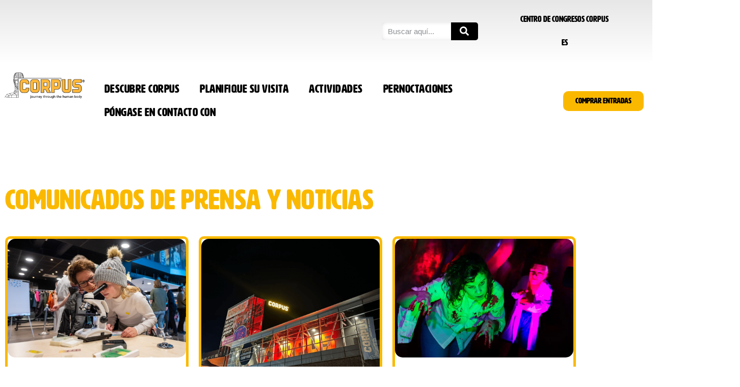

--- FILE ---
content_type: text/html; charset=UTF-8
request_url: https://corpusexperience.nl/es/persberichten/
body_size: 36032
content:
<!doctype html>
<html translate="no" lang="es">
<head><meta charset="UTF-8"><script>if(navigator.userAgent.match(/MSIE|Internet Explorer/i)||navigator.userAgent.match(/Trident\/7\..*?rv:11/i)){var href=document.location.href;if(!href.match(/[?&]nowprocket/)){if(href.indexOf("?")==-1){if(href.indexOf("#")==-1){document.location.href=href+"?nowprocket=1"}else{document.location.href=href.replace("#","?nowprocket=1#")}}else{if(href.indexOf("#")==-1){document.location.href=href+"&nowprocket=1"}else{document.location.href=href.replace("#","&nowprocket=1#")}}}}</script><script>(()=>{class RocketLazyLoadScripts{constructor(){this.v="2.0.4",this.userEvents=["keydown","keyup","mousedown","mouseup","mousemove","mouseover","mouseout","touchmove","touchstart","touchend","touchcancel","wheel","click","dblclick","input"],this.attributeEvents=["onblur","onclick","oncontextmenu","ondblclick","onfocus","onmousedown","onmouseenter","onmouseleave","onmousemove","onmouseout","onmouseover","onmouseup","onmousewheel","onscroll","onsubmit"]}async t(){this.i(),this.o(),/iP(ad|hone)/.test(navigator.userAgent)&&this.h(),this.u(),this.l(this),this.m(),this.k(this),this.p(this),this._(),await Promise.all([this.R(),this.L()]),this.lastBreath=Date.now(),this.S(this),this.P(),this.D(),this.O(),this.M(),await this.C(this.delayedScripts.normal),await this.C(this.delayedScripts.defer),await this.C(this.delayedScripts.async),await this.T(),await this.F(),await this.j(),await this.A(),window.dispatchEvent(new Event("rocket-allScriptsLoaded")),this.everythingLoaded=!0,this.lastTouchEnd&&await new Promise(t=>setTimeout(t,500-Date.now()+this.lastTouchEnd)),this.I(),this.H(),this.U(),this.W()}i(){this.CSPIssue=sessionStorage.getItem("rocketCSPIssue"),document.addEventListener("securitypolicyviolation",t=>{this.CSPIssue||"script-src-elem"!==t.violatedDirective||"data"!==t.blockedURI||(this.CSPIssue=!0,sessionStorage.setItem("rocketCSPIssue",!0))},{isRocket:!0})}o(){window.addEventListener("pageshow",t=>{this.persisted=t.persisted,this.realWindowLoadedFired=!0},{isRocket:!0}),window.addEventListener("pagehide",()=>{this.onFirstUserAction=null},{isRocket:!0})}h(){let t;function e(e){t=e}window.addEventListener("touchstart",e,{isRocket:!0}),window.addEventListener("touchend",function i(o){o.changedTouches[0]&&t.changedTouches[0]&&Math.abs(o.changedTouches[0].pageX-t.changedTouches[0].pageX)<10&&Math.abs(o.changedTouches[0].pageY-t.changedTouches[0].pageY)<10&&o.timeStamp-t.timeStamp<200&&(window.removeEventListener("touchstart",e,{isRocket:!0}),window.removeEventListener("touchend",i,{isRocket:!0}),"INPUT"===o.target.tagName&&"text"===o.target.type||(o.target.dispatchEvent(new TouchEvent("touchend",{target:o.target,bubbles:!0})),o.target.dispatchEvent(new MouseEvent("mouseover",{target:o.target,bubbles:!0})),o.target.dispatchEvent(new PointerEvent("click",{target:o.target,bubbles:!0,cancelable:!0,detail:1,clientX:o.changedTouches[0].clientX,clientY:o.changedTouches[0].clientY})),event.preventDefault()))},{isRocket:!0})}q(t){this.userActionTriggered||("mousemove"!==t.type||this.firstMousemoveIgnored?"keyup"===t.type||"mouseover"===t.type||"mouseout"===t.type||(this.userActionTriggered=!0,this.onFirstUserAction&&this.onFirstUserAction()):this.firstMousemoveIgnored=!0),"click"===t.type&&t.preventDefault(),t.stopPropagation(),t.stopImmediatePropagation(),"touchstart"===this.lastEvent&&"touchend"===t.type&&(this.lastTouchEnd=Date.now()),"click"===t.type&&(this.lastTouchEnd=0),this.lastEvent=t.type,t.composedPath&&t.composedPath()[0].getRootNode()instanceof ShadowRoot&&(t.rocketTarget=t.composedPath()[0]),this.savedUserEvents.push(t)}u(){this.savedUserEvents=[],this.userEventHandler=this.q.bind(this),this.userEvents.forEach(t=>window.addEventListener(t,this.userEventHandler,{passive:!1,isRocket:!0})),document.addEventListener("visibilitychange",this.userEventHandler,{isRocket:!0})}U(){this.userEvents.forEach(t=>window.removeEventListener(t,this.userEventHandler,{passive:!1,isRocket:!0})),document.removeEventListener("visibilitychange",this.userEventHandler,{isRocket:!0}),this.savedUserEvents.forEach(t=>{(t.rocketTarget||t.target).dispatchEvent(new window[t.constructor.name](t.type,t))})}m(){const t="return false",e=Array.from(this.attributeEvents,t=>"data-rocket-"+t),i="["+this.attributeEvents.join("],[")+"]",o="[data-rocket-"+this.attributeEvents.join("],[data-rocket-")+"]",s=(e,i,o)=>{o&&o!==t&&(e.setAttribute("data-rocket-"+i,o),e["rocket"+i]=new Function("event",o),e.setAttribute(i,t))};new MutationObserver(t=>{for(const n of t)"attributes"===n.type&&(n.attributeName.startsWith("data-rocket-")||this.everythingLoaded?n.attributeName.startsWith("data-rocket-")&&this.everythingLoaded&&this.N(n.target,n.attributeName.substring(12)):s(n.target,n.attributeName,n.target.getAttribute(n.attributeName))),"childList"===n.type&&n.addedNodes.forEach(t=>{if(t.nodeType===Node.ELEMENT_NODE)if(this.everythingLoaded)for(const i of[t,...t.querySelectorAll(o)])for(const t of i.getAttributeNames())e.includes(t)&&this.N(i,t.substring(12));else for(const e of[t,...t.querySelectorAll(i)])for(const t of e.getAttributeNames())this.attributeEvents.includes(t)&&s(e,t,e.getAttribute(t))})}).observe(document,{subtree:!0,childList:!0,attributeFilter:[...this.attributeEvents,...e]})}I(){this.attributeEvents.forEach(t=>{document.querySelectorAll("[data-rocket-"+t+"]").forEach(e=>{this.N(e,t)})})}N(t,e){const i=t.getAttribute("data-rocket-"+e);i&&(t.setAttribute(e,i),t.removeAttribute("data-rocket-"+e))}k(t){Object.defineProperty(HTMLElement.prototype,"onclick",{get(){return this.rocketonclick||null},set(e){this.rocketonclick=e,this.setAttribute(t.everythingLoaded?"onclick":"data-rocket-onclick","this.rocketonclick(event)")}})}S(t){function e(e,i){let o=e[i];e[i]=null,Object.defineProperty(e,i,{get:()=>o,set(s){t.everythingLoaded?o=s:e["rocket"+i]=o=s}})}e(document,"onreadystatechange"),e(window,"onload"),e(window,"onpageshow");try{Object.defineProperty(document,"readyState",{get:()=>t.rocketReadyState,set(e){t.rocketReadyState=e},configurable:!0}),document.readyState="loading"}catch(t){console.log("WPRocket DJE readyState conflict, bypassing")}}l(t){this.originalAddEventListener=EventTarget.prototype.addEventListener,this.originalRemoveEventListener=EventTarget.prototype.removeEventListener,this.savedEventListeners=[],EventTarget.prototype.addEventListener=function(e,i,o){o&&o.isRocket||!t.B(e,this)&&!t.userEvents.includes(e)||t.B(e,this)&&!t.userActionTriggered||e.startsWith("rocket-")||t.everythingLoaded?t.originalAddEventListener.call(this,e,i,o):(t.savedEventListeners.push({target:this,remove:!1,type:e,func:i,options:o}),"mouseenter"!==e&&"mouseleave"!==e||t.originalAddEventListener.call(this,e,t.savedUserEvents.push,o))},EventTarget.prototype.removeEventListener=function(e,i,o){o&&o.isRocket||!t.B(e,this)&&!t.userEvents.includes(e)||t.B(e,this)&&!t.userActionTriggered||e.startsWith("rocket-")||t.everythingLoaded?t.originalRemoveEventListener.call(this,e,i,o):t.savedEventListeners.push({target:this,remove:!0,type:e,func:i,options:o})}}J(t,e){this.savedEventListeners=this.savedEventListeners.filter(i=>{let o=i.type,s=i.target||window;return e!==o||t!==s||(this.B(o,s)&&(i.type="rocket-"+o),this.$(i),!1)})}H(){EventTarget.prototype.addEventListener=this.originalAddEventListener,EventTarget.prototype.removeEventListener=this.originalRemoveEventListener,this.savedEventListeners.forEach(t=>this.$(t))}$(t){t.remove?this.originalRemoveEventListener.call(t.target,t.type,t.func,t.options):this.originalAddEventListener.call(t.target,t.type,t.func,t.options)}p(t){let e;function i(e){return t.everythingLoaded?e:e.split(" ").map(t=>"load"===t||t.startsWith("load.")?"rocket-jquery-load":t).join(" ")}function o(o){function s(e){const s=o.fn[e];o.fn[e]=o.fn.init.prototype[e]=function(){return this[0]===window&&t.userActionTriggered&&("string"==typeof arguments[0]||arguments[0]instanceof String?arguments[0]=i(arguments[0]):"object"==typeof arguments[0]&&Object.keys(arguments[0]).forEach(t=>{const e=arguments[0][t];delete arguments[0][t],arguments[0][i(t)]=e})),s.apply(this,arguments),this}}if(o&&o.fn&&!t.allJQueries.includes(o)){const e={DOMContentLoaded:[],"rocket-DOMContentLoaded":[]};for(const t in e)document.addEventListener(t,()=>{e[t].forEach(t=>t())},{isRocket:!0});o.fn.ready=o.fn.init.prototype.ready=function(i){function s(){parseInt(o.fn.jquery)>2?setTimeout(()=>i.bind(document)(o)):i.bind(document)(o)}return"function"==typeof i&&(t.realDomReadyFired?!t.userActionTriggered||t.fauxDomReadyFired?s():e["rocket-DOMContentLoaded"].push(s):e.DOMContentLoaded.push(s)),o([])},s("on"),s("one"),s("off"),t.allJQueries.push(o)}e=o}t.allJQueries=[],o(window.jQuery),Object.defineProperty(window,"jQuery",{get:()=>e,set(t){o(t)}})}P(){const t=new Map;document.write=document.writeln=function(e){const i=document.currentScript,o=document.createRange(),s=i.parentElement;let n=t.get(i);void 0===n&&(n=i.nextSibling,t.set(i,n));const c=document.createDocumentFragment();o.setStart(c,0),c.appendChild(o.createContextualFragment(e)),s.insertBefore(c,n)}}async R(){return new Promise(t=>{this.userActionTriggered?t():this.onFirstUserAction=t})}async L(){return new Promise(t=>{document.addEventListener("DOMContentLoaded",()=>{this.realDomReadyFired=!0,t()},{isRocket:!0})})}async j(){return this.realWindowLoadedFired?Promise.resolve():new Promise(t=>{window.addEventListener("load",t,{isRocket:!0})})}M(){this.pendingScripts=[];this.scriptsMutationObserver=new MutationObserver(t=>{for(const e of t)e.addedNodes.forEach(t=>{"SCRIPT"!==t.tagName||t.noModule||t.isWPRocket||this.pendingScripts.push({script:t,promise:new Promise(e=>{const i=()=>{const i=this.pendingScripts.findIndex(e=>e.script===t);i>=0&&this.pendingScripts.splice(i,1),e()};t.addEventListener("load",i,{isRocket:!0}),t.addEventListener("error",i,{isRocket:!0}),setTimeout(i,1e3)})})})}),this.scriptsMutationObserver.observe(document,{childList:!0,subtree:!0})}async F(){await this.X(),this.pendingScripts.length?(await this.pendingScripts[0].promise,await this.F()):this.scriptsMutationObserver.disconnect()}D(){this.delayedScripts={normal:[],async:[],defer:[]},document.querySelectorAll("script[type$=rocketlazyloadscript]").forEach(t=>{t.hasAttribute("data-rocket-src")?t.hasAttribute("async")&&!1!==t.async?this.delayedScripts.async.push(t):t.hasAttribute("defer")&&!1!==t.defer||"module"===t.getAttribute("data-rocket-type")?this.delayedScripts.defer.push(t):this.delayedScripts.normal.push(t):this.delayedScripts.normal.push(t)})}async _(){await this.L();let t=[];document.querySelectorAll("script[type$=rocketlazyloadscript][data-rocket-src]").forEach(e=>{let i=e.getAttribute("data-rocket-src");if(i&&!i.startsWith("data:")){i.startsWith("//")&&(i=location.protocol+i);try{const o=new URL(i).origin;o!==location.origin&&t.push({src:o,crossOrigin:e.crossOrigin||"module"===e.getAttribute("data-rocket-type")})}catch(t){}}}),t=[...new Map(t.map(t=>[JSON.stringify(t),t])).values()],this.Y(t,"preconnect")}async G(t){if(await this.K(),!0!==t.noModule||!("noModule"in HTMLScriptElement.prototype))return new Promise(e=>{let i;function o(){(i||t).setAttribute("data-rocket-status","executed"),e()}try{if(navigator.userAgent.includes("Firefox/")||""===navigator.vendor||this.CSPIssue)i=document.createElement("script"),[...t.attributes].forEach(t=>{let e=t.nodeName;"type"!==e&&("data-rocket-type"===e&&(e="type"),"data-rocket-src"===e&&(e="src"),i.setAttribute(e,t.nodeValue))}),t.text&&(i.text=t.text),t.nonce&&(i.nonce=t.nonce),i.hasAttribute("src")?(i.addEventListener("load",o,{isRocket:!0}),i.addEventListener("error",()=>{i.setAttribute("data-rocket-status","failed-network"),e()},{isRocket:!0}),setTimeout(()=>{i.isConnected||e()},1)):(i.text=t.text,o()),i.isWPRocket=!0,t.parentNode.replaceChild(i,t);else{const i=t.getAttribute("data-rocket-type"),s=t.getAttribute("data-rocket-src");i?(t.type=i,t.removeAttribute("data-rocket-type")):t.removeAttribute("type"),t.addEventListener("load",o,{isRocket:!0}),t.addEventListener("error",i=>{this.CSPIssue&&i.target.src.startsWith("data:")?(console.log("WPRocket: CSP fallback activated"),t.removeAttribute("src"),this.G(t).then(e)):(t.setAttribute("data-rocket-status","failed-network"),e())},{isRocket:!0}),s?(t.fetchPriority="high",t.removeAttribute("data-rocket-src"),t.src=s):t.src="data:text/javascript;base64,"+window.btoa(unescape(encodeURIComponent(t.text)))}}catch(i){t.setAttribute("data-rocket-status","failed-transform"),e()}});t.setAttribute("data-rocket-status","skipped")}async C(t){const e=t.shift();return e?(e.isConnected&&await this.G(e),this.C(t)):Promise.resolve()}O(){this.Y([...this.delayedScripts.normal,...this.delayedScripts.defer,...this.delayedScripts.async],"preload")}Y(t,e){this.trash=this.trash||[];let i=!0;var o=document.createDocumentFragment();t.forEach(t=>{const s=t.getAttribute&&t.getAttribute("data-rocket-src")||t.src;if(s&&!s.startsWith("data:")){const n=document.createElement("link");n.href=s,n.rel=e,"preconnect"!==e&&(n.as="script",n.fetchPriority=i?"high":"low"),t.getAttribute&&"module"===t.getAttribute("data-rocket-type")&&(n.crossOrigin=!0),t.crossOrigin&&(n.crossOrigin=t.crossOrigin),t.integrity&&(n.integrity=t.integrity),t.nonce&&(n.nonce=t.nonce),o.appendChild(n),this.trash.push(n),i=!1}}),document.head.appendChild(o)}W(){this.trash.forEach(t=>t.remove())}async T(){try{document.readyState="interactive"}catch(t){}this.fauxDomReadyFired=!0;try{await this.K(),this.J(document,"readystatechange"),document.dispatchEvent(new Event("rocket-readystatechange")),await this.K(),document.rocketonreadystatechange&&document.rocketonreadystatechange(),await this.K(),this.J(document,"DOMContentLoaded"),document.dispatchEvent(new Event("rocket-DOMContentLoaded")),await this.K(),this.J(window,"DOMContentLoaded"),window.dispatchEvent(new Event("rocket-DOMContentLoaded"))}catch(t){console.error(t)}}async A(){try{document.readyState="complete"}catch(t){}try{await this.K(),this.J(document,"readystatechange"),document.dispatchEvent(new Event("rocket-readystatechange")),await this.K(),document.rocketonreadystatechange&&document.rocketonreadystatechange(),await this.K(),this.J(window,"load"),window.dispatchEvent(new Event("rocket-load")),await this.K(),window.rocketonload&&window.rocketonload(),await this.K(),this.allJQueries.forEach(t=>t(window).trigger("rocket-jquery-load")),await this.K(),this.J(window,"pageshow");const t=new Event("rocket-pageshow");t.persisted=this.persisted,window.dispatchEvent(t),await this.K(),window.rocketonpageshow&&window.rocketonpageshow({persisted:this.persisted})}catch(t){console.error(t)}}async K(){Date.now()-this.lastBreath>45&&(await this.X(),this.lastBreath=Date.now())}async X(){return document.hidden?new Promise(t=>setTimeout(t)):new Promise(t=>requestAnimationFrame(t))}B(t,e){return e===document&&"readystatechange"===t||(e===document&&"DOMContentLoaded"===t||(e===window&&"DOMContentLoaded"===t||(e===window&&"load"===t||e===window&&"pageshow"===t)))}static run(){(new RocketLazyLoadScripts).t()}}RocketLazyLoadScripts.run()})();</script>
	
	<meta name="viewport" content="width=device-width, initial-scale=1">
	<link rel="profile" href="https://gmpg.org/xfn/11">
	<meta name='robots' content='index, follow, max-image-preview:large, max-snippet:-1, max-video-preview:-1' />

	<!-- This site is optimized with the Yoast SEO plugin v26.7 - https://yoast.com/wordpress/plugins/seo/ -->
	<title>Comunicados de prensa - CORPUS Países Bajos</title><link rel="preload" data-rocket-preload as="image" href="https://corpusexperience.nl/wp-content/uploads/2024/09/DRD-1-1024x1024.png" imagesrcset="https://corpusexperience.nl/wp-content/uploads/2024/09/DRD-1-1024x1024.png 1024w, https://corpusexperience.nl/wp-content/uploads/2024/09/DRD-1-300x300.png 300w, https://corpusexperience.nl/wp-content/uploads/2024/09/DRD-1-150x150.png 150w, https://corpusexperience.nl/wp-content/uploads/2024/09/DRD-1-768x768.png 768w, https://corpusexperience.nl/wp-content/uploads/2024/09/DRD-1.png 1080w" imagesizes="(max-width: 800px) 100vw, 800px" fetchpriority="high">
	<link rel="canonical" href="https://corpusexperience.nl/es/persberichten/" />
	<meta property="og:locale" content="es" />
	<meta property="og:type" content="article" />
	<meta property="og:title" content="Comunicados de prensa - CORPUS Países Bajos" />
	<meta property="og:description" content="Comunicados de prensa y noticias Para periodistas, medios de comunicación y editores ¿Tiene alguna pregunta? ¿O necesita material visual adicional para su publicación? Llame al equipo de Marketing de CORPUS y le ayudaremos rápidamente: 071-75110200" />
	<meta property="og:url" content="https://corpusexperience.nl/es/persberichten/" />
	<meta property="og:site_name" content="CORPUS Países Bajos" />
	<meta property="article:publisher" content="https://www.facebook.com/CORPUSNederland" />
	<meta property="article:modified_time" content="2024-04-10T08:15:16+00:00" />
	<meta name="twitter:card" content="resumen_imagen_grande" />
	<meta name="twitter:label1" content="Geschatte leestijd" />
	<meta name="twitter:data1" content="3 minuten" />
	<script type="application/ld+json" class="yoast-schema-graph">{"@context":"https:\/\/schema.org","@graph":[{"@type":"WebPage","@id":"https:\/\/corpusexperience.nl\/persberichten\/","url":"https:\/\/corpusexperience.nl\/persberichten\/","name":"Comunicados de prensa - CORPUS Pa\u00edses Bajos","isPartOf":{"@id":"https:\/\/z38sxjzgo3-staging.onrocket.site\/#website"},"datePublished":"2023-10-03T13:13:12+00:00","dateModified":"2024-04-10T08:15:16+00:00","breadcrumb":{"@id":"https:\/\/corpusexperience.nl\/persberichten\/#breadcrumb"},"inLanguage":"nl-NL","potentialAction":[{"@type":"ReadAction","target":["https:\/\/corpusexperience.nl\/persberichten\/"]}]},{"@type":"BreadcrumbList","@id":"https:\/\/corpusexperience.nl\/persberichten\/#breadcrumb","itemListElement":[{"@type":"ListItem","position":1,"name":"Inicio","item":"https:\/\/corpusexperience.nl\/"},{"@type":"ListItem","position":2,"name":"Comunicados de prensa"}]},{"@type":"WebSite","@id":"https:\/\/z38sxjzgo3-staging.onrocket.site\/#website","url":"https:\/\/z38sxjzgo3-staging.onrocket.site\/","name":"CORPUS Pa\u00edses Bajos","description":"&#039;viaje por el cuerpo humano&#039; y centro de congresos","publisher":{"@id":"https:\/\/z38sxjzgo3-staging.onrocket.site\/#organization"},"potentialAction":[{"@type":"SearchAction","target":{"@type":"EntryPoint","urlTemplate":"https:\/\/z38sxjzgo3-staging.onrocket.site\/?s={search_term_string}"},"query-input":{"@type":"PropertyValueSpecification","valueRequired":true,"valueName":"search_term_string"}}],"inLanguage":"nl-NL"},{"@type":"Organization","@id":"https:\/\/z38sxjzgo3-staging.onrocket.site\/#organization","name":"CORPUS Pa\u00edses Bajos","url":"https:\/\/z38sxjzgo3-staging.onrocket.site\/","logo":{"@type":"ImageObject","inLanguage":"nl-NL","@id":"https:\/\/z38sxjzgo3-staging.onrocket.site\/#\/schema\/logo\/image\/","url":"https:\/\/corpusexperience.nl\/wp-content\/uploads\/2023\/05\/2.-Corpus-journey-through-the-human-body_2024_RGB.png","contentUrl":"https:\/\/corpusexperience.nl\/wp-content\/uploads\/2023\/05\/2.-Corpus-journey-through-the-human-body_2024_RGB.png","width":1289,"height":458,"caption":"CORPUS Nederland"},"image":{"@id":"https:\/\/z38sxjzgo3-staging.onrocket.site\/#\/schema\/logo\/image\/"},"sameAs":["https:\/\/www.facebook.com\/CORPUSNederland","https:\/\/www.instagram.com\/corpusnederland"]}]}</script>
	<!-- / Yoast SEO plugin. -->



<link rel="alternate" type="application/rss+xml" title="CORPUS Nederland &raquo; feed" href="https://corpusexperience.nl/feed/" />
<link rel="alternate" type="application/rss+xml" title="CORPUS Nederland &raquo; reacties feed" href="https://corpusexperience.nl/comments/feed/" />
<link rel="alternate" title="oEmbed (JSON)" type="application/json+oembed" href="https://corpusexperience.nl/wp-json/oembed/1.0/embed?url=https%3A%2F%2Fcorpusexperience.nl%2Fpersberichten%2F" />
<link rel="alternate" title="oEmbed (XML)" type="text/xml+oembed" href="https://corpusexperience.nl/wp-json/oembed/1.0/embed?url=https%3A%2F%2Fcorpusexperience.nl%2Fpersberichten%2F&#038;format=xml" />
<style id='wp-img-auto-sizes-contain-inline-css'>
img:is([sizes=auto i],[sizes^="auto," i]){contain-intrinsic-size:3000px 1500px}
/*# sourceURL=wp-img-auto-sizes-contain-inline-css */
</style>
<link rel='stylesheet' id='wp-event-manager-frontend-css' href='https://corpusexperience.nl/wp-content/plugins/wp-event-manager/assets/css/frontend.min.css?ver=6.9' media='all' />
<link data-minify="1" rel='stylesheet' id='wp-event-manager-jquery-ui-daterangepicker-css' href='https://corpusexperience.nl/wp-content/cache/min/1/wp-content/plugins/wp-event-manager/assets/js/jquery-ui-daterangepicker/jquery.comiseo.daterangepicker.css?ver=1769520059' media='all' />
<link data-minify="1" rel='stylesheet' id='wp-event-manager-jquery-ui-daterangepicker-style-css' href='https://corpusexperience.nl/wp-content/cache/min/1/wp-content/plugins/wp-event-manager/assets/js/jquery-ui-daterangepicker/styles.css?ver=1769520059' media='all' />
<link data-minify="1" rel='stylesheet' id='wp-event-manager-jquery-ui-css-css' href='https://corpusexperience.nl/wp-content/cache/min/1/wp-content/plugins/wp-event-manager/assets/js/jquery-ui/jquery-ui.css?ver=1769520059' media='all' />
<link rel='stylesheet' id='wp-event-manager-grid-style-css' href='https://corpusexperience.nl/wp-content/plugins/wp-event-manager/assets/css/wpem-grid.min.css?ver=6.9' media='all' />
<link data-minify="1" rel='stylesheet' id='wp-event-manager-font-style-css' href='https://corpusexperience.nl/wp-content/cache/min/1/wp-content/plugins/wp-event-manager/assets/fonts/style.css?ver=1769520059' media='all' />
<style id='wp-emoji-styles-inline-css'>

	img.wp-smiley, img.emoji {
		display: inline !important;
		border: none !important;
		box-shadow: none !important;
		height: 1em !important;
		width: 1em !important;
		margin: 0 0.07em !important;
		vertical-align: -0.1em !important;
		background: none !important;
		padding: 0 !important;
	}
/*# sourceURL=wp-emoji-styles-inline-css */
</style>
<style id='safe-svg-svg-icon-style-inline-css'>
.safe-svg-cover{text-align:center}.safe-svg-cover .safe-svg-inside{display:inline-block;max-width:100%}.safe-svg-cover svg{fill:currentColor;height:100%;max-height:100%;max-width:100%;width:100%}

/*# sourceURL=https://corpusexperience.nl/wp-content/plugins/safe-svg/dist/safe-svg-block-frontend.css */
</style>
<style id='global-styles-inline-css'>
:root{--wp--preset--aspect-ratio--square: 1;--wp--preset--aspect-ratio--4-3: 4/3;--wp--preset--aspect-ratio--3-4: 3/4;--wp--preset--aspect-ratio--3-2: 3/2;--wp--preset--aspect-ratio--2-3: 2/3;--wp--preset--aspect-ratio--16-9: 16/9;--wp--preset--aspect-ratio--9-16: 9/16;--wp--preset--color--black: #000000;--wp--preset--color--cyan-bluish-gray: #abb8c3;--wp--preset--color--white: #ffffff;--wp--preset--color--pale-pink: #f78da7;--wp--preset--color--vivid-red: #cf2e2e;--wp--preset--color--luminous-vivid-orange: #ff6900;--wp--preset--color--luminous-vivid-amber: #fcb900;--wp--preset--color--light-green-cyan: #7bdcb5;--wp--preset--color--vivid-green-cyan: #00d084;--wp--preset--color--pale-cyan-blue: #8ed1fc;--wp--preset--color--vivid-cyan-blue: #0693e3;--wp--preset--color--vivid-purple: #9b51e0;--wp--preset--gradient--vivid-cyan-blue-to-vivid-purple: linear-gradient(135deg,rgb(6,147,227) 0%,rgb(155,81,224) 100%);--wp--preset--gradient--light-green-cyan-to-vivid-green-cyan: linear-gradient(135deg,rgb(122,220,180) 0%,rgb(0,208,130) 100%);--wp--preset--gradient--luminous-vivid-amber-to-luminous-vivid-orange: linear-gradient(135deg,rgb(252,185,0) 0%,rgb(255,105,0) 100%);--wp--preset--gradient--luminous-vivid-orange-to-vivid-red: linear-gradient(135deg,rgb(255,105,0) 0%,rgb(207,46,46) 100%);--wp--preset--gradient--very-light-gray-to-cyan-bluish-gray: linear-gradient(135deg,rgb(238,238,238) 0%,rgb(169,184,195) 100%);--wp--preset--gradient--cool-to-warm-spectrum: linear-gradient(135deg,rgb(74,234,220) 0%,rgb(151,120,209) 20%,rgb(207,42,186) 40%,rgb(238,44,130) 60%,rgb(251,105,98) 80%,rgb(254,248,76) 100%);--wp--preset--gradient--blush-light-purple: linear-gradient(135deg,rgb(255,206,236) 0%,rgb(152,150,240) 100%);--wp--preset--gradient--blush-bordeaux: linear-gradient(135deg,rgb(254,205,165) 0%,rgb(254,45,45) 50%,rgb(107,0,62) 100%);--wp--preset--gradient--luminous-dusk: linear-gradient(135deg,rgb(255,203,112) 0%,rgb(199,81,192) 50%,rgb(65,88,208) 100%);--wp--preset--gradient--pale-ocean: linear-gradient(135deg,rgb(255,245,203) 0%,rgb(182,227,212) 50%,rgb(51,167,181) 100%);--wp--preset--gradient--electric-grass: linear-gradient(135deg,rgb(202,248,128) 0%,rgb(113,206,126) 100%);--wp--preset--gradient--midnight: linear-gradient(135deg,rgb(2,3,129) 0%,rgb(40,116,252) 100%);--wp--preset--font-size--small: 13px;--wp--preset--font-size--medium: 20px;--wp--preset--font-size--large: 36px;--wp--preset--font-size--x-large: 42px;--wp--preset--spacing--20: 0.44rem;--wp--preset--spacing--30: 0.67rem;--wp--preset--spacing--40: 1rem;--wp--preset--spacing--50: 1.5rem;--wp--preset--spacing--60: 2.25rem;--wp--preset--spacing--70: 3.38rem;--wp--preset--spacing--80: 5.06rem;--wp--preset--shadow--natural: 6px 6px 9px rgba(0, 0, 0, 0.2);--wp--preset--shadow--deep: 12px 12px 50px rgba(0, 0, 0, 0.4);--wp--preset--shadow--sharp: 6px 6px 0px rgba(0, 0, 0, 0.2);--wp--preset--shadow--outlined: 6px 6px 0px -3px rgb(255, 255, 255), 6px 6px rgb(0, 0, 0);--wp--preset--shadow--crisp: 6px 6px 0px rgb(0, 0, 0);}:root { --wp--style--global--content-size: 800px;--wp--style--global--wide-size: 1200px; }:where(body) { margin: 0; }.wp-site-blocks > .alignleft { float: left; margin-right: 2em; }.wp-site-blocks > .alignright { float: right; margin-left: 2em; }.wp-site-blocks > .aligncenter { justify-content: center; margin-left: auto; margin-right: auto; }:where(.wp-site-blocks) > * { margin-block-start: 24px; margin-block-end: 0; }:where(.wp-site-blocks) > :first-child { margin-block-start: 0; }:where(.wp-site-blocks) > :last-child { margin-block-end: 0; }:root { --wp--style--block-gap: 24px; }:root :where(.is-layout-flow) > :first-child{margin-block-start: 0;}:root :where(.is-layout-flow) > :last-child{margin-block-end: 0;}:root :where(.is-layout-flow) > *{margin-block-start: 24px;margin-block-end: 0;}:root :where(.is-layout-constrained) > :first-child{margin-block-start: 0;}:root :where(.is-layout-constrained) > :last-child{margin-block-end: 0;}:root :where(.is-layout-constrained) > *{margin-block-start: 24px;margin-block-end: 0;}:root :where(.is-layout-flex){gap: 24px;}:root :where(.is-layout-grid){gap: 24px;}.is-layout-flow > .alignleft{float: left;margin-inline-start: 0;margin-inline-end: 2em;}.is-layout-flow > .alignright{float: right;margin-inline-start: 2em;margin-inline-end: 0;}.is-layout-flow > .aligncenter{margin-left: auto !important;margin-right: auto !important;}.is-layout-constrained > .alignleft{float: left;margin-inline-start: 0;margin-inline-end: 2em;}.is-layout-constrained > .alignright{float: right;margin-inline-start: 2em;margin-inline-end: 0;}.is-layout-constrained > .aligncenter{margin-left: auto !important;margin-right: auto !important;}.is-layout-constrained > :where(:not(.alignleft):not(.alignright):not(.alignfull)){max-width: var(--wp--style--global--content-size);margin-left: auto !important;margin-right: auto !important;}.is-layout-constrained > .alignwide{max-width: var(--wp--style--global--wide-size);}body .is-layout-flex{display: flex;}.is-layout-flex{flex-wrap: wrap;align-items: center;}.is-layout-flex > :is(*, div){margin: 0;}body .is-layout-grid{display: grid;}.is-layout-grid > :is(*, div){margin: 0;}body{padding-top: 0px;padding-right: 0px;padding-bottom: 0px;padding-left: 0px;}a:where(:not(.wp-element-button)){text-decoration: underline;}:root :where(.wp-element-button, .wp-block-button__link){background-color: #32373c;border-width: 0;color: #fff;font-family: inherit;font-size: inherit;font-style: inherit;font-weight: inherit;letter-spacing: inherit;line-height: inherit;padding-top: calc(0.667em + 2px);padding-right: calc(1.333em + 2px);padding-bottom: calc(0.667em + 2px);padding-left: calc(1.333em + 2px);text-decoration: none;text-transform: inherit;}.has-black-color{color: var(--wp--preset--color--black) !important;}.has-cyan-bluish-gray-color{color: var(--wp--preset--color--cyan-bluish-gray) !important;}.has-white-color{color: var(--wp--preset--color--white) !important;}.has-pale-pink-color{color: var(--wp--preset--color--pale-pink) !important;}.has-vivid-red-color{color: var(--wp--preset--color--vivid-red) !important;}.has-luminous-vivid-orange-color{color: var(--wp--preset--color--luminous-vivid-orange) !important;}.has-luminous-vivid-amber-color{color: var(--wp--preset--color--luminous-vivid-amber) !important;}.has-light-green-cyan-color{color: var(--wp--preset--color--light-green-cyan) !important;}.has-vivid-green-cyan-color{color: var(--wp--preset--color--vivid-green-cyan) !important;}.has-pale-cyan-blue-color{color: var(--wp--preset--color--pale-cyan-blue) !important;}.has-vivid-cyan-blue-color{color: var(--wp--preset--color--vivid-cyan-blue) !important;}.has-vivid-purple-color{color: var(--wp--preset--color--vivid-purple) !important;}.has-black-background-color{background-color: var(--wp--preset--color--black) !important;}.has-cyan-bluish-gray-background-color{background-color: var(--wp--preset--color--cyan-bluish-gray) !important;}.has-white-background-color{background-color: var(--wp--preset--color--white) !important;}.has-pale-pink-background-color{background-color: var(--wp--preset--color--pale-pink) !important;}.has-vivid-red-background-color{background-color: var(--wp--preset--color--vivid-red) !important;}.has-luminous-vivid-orange-background-color{background-color: var(--wp--preset--color--luminous-vivid-orange) !important;}.has-luminous-vivid-amber-background-color{background-color: var(--wp--preset--color--luminous-vivid-amber) !important;}.has-light-green-cyan-background-color{background-color: var(--wp--preset--color--light-green-cyan) !important;}.has-vivid-green-cyan-background-color{background-color: var(--wp--preset--color--vivid-green-cyan) !important;}.has-pale-cyan-blue-background-color{background-color: var(--wp--preset--color--pale-cyan-blue) !important;}.has-vivid-cyan-blue-background-color{background-color: var(--wp--preset--color--vivid-cyan-blue) !important;}.has-vivid-purple-background-color{background-color: var(--wp--preset--color--vivid-purple) !important;}.has-black-border-color{border-color: var(--wp--preset--color--black) !important;}.has-cyan-bluish-gray-border-color{border-color: var(--wp--preset--color--cyan-bluish-gray) !important;}.has-white-border-color{border-color: var(--wp--preset--color--white) !important;}.has-pale-pink-border-color{border-color: var(--wp--preset--color--pale-pink) !important;}.has-vivid-red-border-color{border-color: var(--wp--preset--color--vivid-red) !important;}.has-luminous-vivid-orange-border-color{border-color: var(--wp--preset--color--luminous-vivid-orange) !important;}.has-luminous-vivid-amber-border-color{border-color: var(--wp--preset--color--luminous-vivid-amber) !important;}.has-light-green-cyan-border-color{border-color: var(--wp--preset--color--light-green-cyan) !important;}.has-vivid-green-cyan-border-color{border-color: var(--wp--preset--color--vivid-green-cyan) !important;}.has-pale-cyan-blue-border-color{border-color: var(--wp--preset--color--pale-cyan-blue) !important;}.has-vivid-cyan-blue-border-color{border-color: var(--wp--preset--color--vivid-cyan-blue) !important;}.has-vivid-purple-border-color{border-color: var(--wp--preset--color--vivid-purple) !important;}.has-vivid-cyan-blue-to-vivid-purple-gradient-background{background: var(--wp--preset--gradient--vivid-cyan-blue-to-vivid-purple) !important;}.has-light-green-cyan-to-vivid-green-cyan-gradient-background{background: var(--wp--preset--gradient--light-green-cyan-to-vivid-green-cyan) !important;}.has-luminous-vivid-amber-to-luminous-vivid-orange-gradient-background{background: var(--wp--preset--gradient--luminous-vivid-amber-to-luminous-vivid-orange) !important;}.has-luminous-vivid-orange-to-vivid-red-gradient-background{background: var(--wp--preset--gradient--luminous-vivid-orange-to-vivid-red) !important;}.has-very-light-gray-to-cyan-bluish-gray-gradient-background{background: var(--wp--preset--gradient--very-light-gray-to-cyan-bluish-gray) !important;}.has-cool-to-warm-spectrum-gradient-background{background: var(--wp--preset--gradient--cool-to-warm-spectrum) !important;}.has-blush-light-purple-gradient-background{background: var(--wp--preset--gradient--blush-light-purple) !important;}.has-blush-bordeaux-gradient-background{background: var(--wp--preset--gradient--blush-bordeaux) !important;}.has-luminous-dusk-gradient-background{background: var(--wp--preset--gradient--luminous-dusk) !important;}.has-pale-ocean-gradient-background{background: var(--wp--preset--gradient--pale-ocean) !important;}.has-electric-grass-gradient-background{background: var(--wp--preset--gradient--electric-grass) !important;}.has-midnight-gradient-background{background: var(--wp--preset--gradient--midnight) !important;}.has-small-font-size{font-size: var(--wp--preset--font-size--small) !important;}.has-medium-font-size{font-size: var(--wp--preset--font-size--medium) !important;}.has-large-font-size{font-size: var(--wp--preset--font-size--large) !important;}.has-x-large-font-size{font-size: var(--wp--preset--font-size--x-large) !important;}
:root :where(.wp-block-pullquote){font-size: 1.5em;line-height: 1.6;}
/*# sourceURL=global-styles-inline-css */
</style>
<link rel='stylesheet' id='wp-event-manager-jquery-timepicker-css-css' href='https://corpusexperience.nl/wp-content/plugins/wp-event-manager/assets/js/jquery-timepicker/jquery.timepicker.min.css?ver=6.9' media='all' />
<link rel='stylesheet' id='cmplz-general-css' href='https://corpusexperience.nl/wp-content/plugins/complianz-gdpr/assets/css/cookieblocker.min.css?ver=1766013147' media='all' />
<link data-minify="1" rel='stylesheet' id='weglot-css-css' href='https://corpusexperience.nl/wp-content/cache/min/1/wp-content/plugins/weglot/dist/css/front-css.css?ver=1769520059' media='all' />
<link data-minify="1" rel='stylesheet' id='new-flag-css-css' href='https://corpusexperience.nl/wp-content/cache/min/1/wp-content/plugins/weglot/dist/css/new-flags.css?ver=1769520059' media='all' />
<link data-minify="1" rel='stylesheet' id='hello-elementor-css' href='https://corpusexperience.nl/wp-content/cache/min/1/wp-content/themes/hello-elementor/assets/css/reset.css?ver=1769520059' media='all' />
<link data-minify="1" rel='stylesheet' id='hello-elementor-theme-style-css' href='https://corpusexperience.nl/wp-content/cache/min/1/wp-content/themes/hello-elementor/assets/css/theme.css?ver=1769520059' media='all' />
<link data-minify="1" rel='stylesheet' id='hello-elementor-header-footer-css' href='https://corpusexperience.nl/wp-content/cache/min/1/wp-content/themes/hello-elementor/assets/css/header-footer.css?ver=1769520059' media='all' />
<link rel='stylesheet' id='elementor-frontend-css' href='https://corpusexperience.nl/wp-content/plugins/elementor/assets/css/frontend.min.css?ver=3.34.1' media='all' />
<link rel='stylesheet' id='elementor-post-6-css' href='https://corpusexperience.nl/wp-content/uploads/elementor/css/post-6.css?ver=1769520058' media='all' />
<link rel='stylesheet' id='widget-search-form-css' href='https://corpusexperience.nl/wp-content/plugins/elementor-pro/assets/css/widget-search-form.min.css?ver=3.33.2' media='all' />
<link rel='stylesheet' id='widget-nav-menu-css' href='https://corpusexperience.nl/wp-content/plugins/elementor-pro/assets/css/widget-nav-menu.min.css?ver=3.33.2' media='all' />
<link rel='stylesheet' id='e-animation-sink-css' href='https://corpusexperience.nl/wp-content/plugins/elementor/assets/lib/animations/styles/e-animation-sink.min.css?ver=3.34.1' media='all' />
<link rel='stylesheet' id='widget-image-css' href='https://corpusexperience.nl/wp-content/plugins/elementor/assets/css/widget-image.min.css?ver=3.34.1' media='all' />
<link rel='stylesheet' id='e-animation-grow-css' href='https://corpusexperience.nl/wp-content/plugins/elementor/assets/lib/animations/styles/e-animation-grow.min.css?ver=3.34.1' media='all' />
<link rel='stylesheet' id='e-sticky-css' href='https://corpusexperience.nl/wp-content/plugins/elementor-pro/assets/css/modules/sticky.min.css?ver=3.33.2' media='all' />
<link rel='stylesheet' id='widget-heading-css' href='https://corpusexperience.nl/wp-content/plugins/elementor/assets/css/widget-heading.min.css?ver=3.34.1' media='all' />
<link rel='stylesheet' id='widget-icon-list-css' href='https://corpusexperience.nl/wp-content/plugins/elementor/assets/css/widget-icon-list.min.css?ver=3.34.1' media='all' />
<link rel='stylesheet' id='widget-social-icons-css' href='https://corpusexperience.nl/wp-content/plugins/elementor/assets/css/widget-social-icons.min.css?ver=3.34.1' media='all' />
<link rel='stylesheet' id='e-apple-webkit-css' href='https://corpusexperience.nl/wp-content/plugins/elementor/assets/css/conditionals/apple-webkit.min.css?ver=3.34.1' media='all' />
<link rel='stylesheet' id='widget-spacer-css' href='https://corpusexperience.nl/wp-content/plugins/elementor/assets/css/widget-spacer.min.css?ver=3.34.1' media='all' />
<link rel='stylesheet' id='widget-posts-css' href='https://corpusexperience.nl/wp-content/plugins/elementor-pro/assets/css/widget-posts.min.css?ver=3.33.2' media='all' />
<link rel='stylesheet' id='elementor-post-1885-css' href='https://corpusexperience.nl/wp-content/uploads/elementor/css/post-1885.css?ver=1769520222' media='all' />
<link rel='stylesheet' id='elementor-post-29-css' href='https://corpusexperience.nl/wp-content/uploads/elementor/css/post-29.css?ver=1769520058' media='all' />
<link rel='stylesheet' id='elementor-post-832-css' href='https://corpusexperience.nl/wp-content/uploads/elementor/css/post-832.css?ver=1769520059' media='all' />
<link data-minify="1" rel='stylesheet' id='hello-elementor-child-style-css' href='https://corpusexperience.nl/wp-content/cache/min/1/wp-content/themes/hello-theme-child-master/style.css?ver=1769520059' media='all' />
<script type="rocketlazyloadscript" data-rocket-src="https://corpusexperience.nl/wp-includes/js/jquery/jquery.min.js?ver=3.7.1" id="jquery-core-js" data-rocket-defer defer></script>
<script type="rocketlazyloadscript" data-rocket-src="https://corpusexperience.nl/wp-includes/js/jquery/jquery-migrate.min.js?ver=3.4.1" id="jquery-migrate-js" data-rocket-defer defer></script>
<script type="rocketlazyloadscript" data-minify="1" data-rocket-src="https://corpusexperience.nl/wp-content/cache/min/1/wp-content/plugins/weglot/dist/front-js.js?ver=1765204581" id="wp-weglot-js-js" data-rocket-defer defer></script>
<link rel="https://api.w.org/" href="https://corpusexperience.nl/wp-json/" /><link rel="alternate" title="JSON" type="application/json" href="https://corpusexperience.nl/wp-json/wp/v2/pages/1885" /><link rel="EditURI" type="application/rsd+xml" title="RSD" href="https://corpusexperience.nl/xmlrpc.php?rsd" />
<meta name="generator" content="WordPress 6.9" />
<link rel='shortlink' href='https://corpusexperience.nl/?p=1885' />
<meta name="cdp-version" content="1.5.0" /><style id='event_manager_colors'>
.event-type.term-64, .event-type.corpus-event { background-color: #e8e8e8 !important; color:#333 !important  } 
.event-style-color.corpus-event{border-left-color:#e8e8e8 !important; } 
.event-type.term-62, .event-type.corpus-kids-academy { background-color:  !important; color: !important  } 
.event-style-color.corpus-kids-academy{border-left-color: !important; } 
.wpem-event-listings .wpem-event-layout-wrapper .event_featured, .wpem-event-listings .wpem-event-layout-wrapper .event_featured:hover { background-color: #f9f4d4 !important; } 
.wpem-event-listings .wpem-event-layout-wrapper .event_cancelled, .wpem-event-listings .wpem-event-layout-wrapper .event_cancelled:hover { background-color: #ffffff !important; } 
.wpem-registration-event-button .registration_button { background-color: #64b60c !important; color:#fff !important } 
.wpem-event-ticket-type .wpem-event-ticket-type-text { background-color: #ccc !important; color:#333 !important } 
.wpem-registration-event-button .registration_button { background-color: #ccc !important; color:#333 !important } 
.event-manager-single-alert-link .wpem-single-alert-link { background-color: #ccc !important; color:#333 !important } 
.bookmark-notice { background-color: #ccc !important; color:#333 !important } 
.wpem-event-regi-status-label .wpem-new-label { background-color: #fab900 !important; color:#fff !important } 
.wpem-event-regi-status-label .wpem-waiting-label { background-color: #25649d !important; color:#fff !important } 
.wpem-event-regi-status-label .wpem-confirmed-label { background-color: #fab900 !important; color:#fff !important } 
.wpem-event-regi-status-label .wpem-cancelled-label { background-color: #9c0808 !important; color:#fff !important } 
.wpem-event-regi-status-label .wpem-archived-label { background-color: #d4d4d4 !important; color:#fff !important } 
.wpem-event-regi-checkin-out .registration-checkin { background-color: #fff !important; color:#25649d !important } 
.wpem-event-regi-checkin-out .registration-uncheckin { background-color: #fff !important; color:#0170b9 !important } 
.Donation .wpem-event-ticket-type-text { background-color: #ccc !important; color:#333 !important } 
.Paid .wpem-event-ticket-type-text { background-color: #ccc !important; color:#333 !important } 
.Free .wpem-event-ticket-type-text { background-color: #ccc !important; color:#333 !important } 
</style>
			<style>.cmplz-hidden {
					display: none !important;
				}</style>
<meta name="google" content="notranslate"/>
<link rel="alternate" href="https://corpusexperience.nl/persberichten/" hreflang="nl"/>
<link rel="alternate" href="https://corpusexperience.nl/en/persberichten/" hreflang="en"/>
<link rel="alternate" href="https://corpusexperience.nl/de/persberichten/" hreflang="de"/>
<link rel="alternate" href="https://corpusexperience.nl/fr/persberichten/" hreflang="fr"/>
<link rel="alternate" href="https://corpusexperience.nl/es/persberichten/" hreflang="es"/>
<script type="application/json" id="weglot-data">{"website":"https:\/\/corpusexperience.nl","uid":"8ece46759b","project_slug":"reisdoordemens","language_from":"nl","language_from_custom_flag":null,"language_from_custom_name":null,"excluded_paths":[],"excluded_blocks":[],"custom_settings":{"button_style":{"is_dropdown":true,"with_flags":true,"flag_type":"rectangle_mat","with_name":true,"custom_css":"","full_name":false},"translate_search":true,"wp_user_version":"4.3.0","translate_email":false,"translate_amp":false,"switchers":[{"templates":{"name":"default","hash":"095ffb8d22f66be52959023fa4eeb71a05f20f73"},"location":[],"style":{"with_flags":true,"flag_type":"rectangle_mat","with_name":true,"full_name":false,"is_dropdown":true}}]},"pending_translation_enabled":false,"curl_ssl_check_enabled":true,"custom_css":null,"languages":[{"language_to":"en","custom_code":null,"custom_name":null,"custom_local_name":null,"provider":null,"enabled":true,"automatic_translation_enabled":true,"deleted_at":null,"connect_host_destination":null,"custom_flag":null},{"language_to":"de","custom_code":null,"custom_name":null,"custom_local_name":null,"provider":null,"enabled":true,"automatic_translation_enabled":true,"deleted_at":null,"connect_host_destination":null,"custom_flag":null},{"language_to":"fr","custom_code":null,"custom_name":null,"custom_local_name":null,"provider":null,"enabled":true,"automatic_translation_enabled":true,"deleted_at":null,"connect_host_destination":null,"custom_flag":null},{"language_to":"es","custom_code":null,"custom_name":null,"custom_local_name":null,"provider":null,"enabled":true,"automatic_translation_enabled":true,"deleted_at":null,"connect_host_destination":null,"custom_flag":null}],"organization_slug":"w-cc9ad039dd","current_language":"es","switcher_links":{"nl":"https:\/\/corpusexperience.nl\/persberichten\/","en":"https:\/\/corpusexperience.nl\/en\/persberichten\/","de":"https:\/\/corpusexperience.nl\/de\/persberichten\/","fr":"https:\/\/corpusexperience.nl\/fr\/persberichten\/","es":"https:\/\/corpusexperience.nl\/es\/persberichten\/"},"original_path":"\/persberichten\/"}</script><meta name="generator" content="Elementor 3.34.1; features: e_font_icon_svg, additional_custom_breakpoints; settings: css_print_method-external, google_font-enabled, font_display-swap">
			<style>
				.e-con.e-parent:nth-of-type(n+4):not(.e-lazyloaded):not(.e-no-lazyload),
				.e-con.e-parent:nth-of-type(n+4):not(.e-lazyloaded):not(.e-no-lazyload) * {
					background-image: none !important;
				}
				@media screen and (max-height: 1024px) {
					.e-con.e-parent:nth-of-type(n+3):not(.e-lazyloaded):not(.e-no-lazyload),
					.e-con.e-parent:nth-of-type(n+3):not(.e-lazyloaded):not(.e-no-lazyload) * {
						background-image: none !important;
					}
				}
				@media screen and (max-height: 640px) {
					.e-con.e-parent:nth-of-type(n+2):not(.e-lazyloaded):not(.e-no-lazyload),
					.e-con.e-parent:nth-of-type(n+2):not(.e-lazyloaded):not(.e-no-lazyload) * {
						background-image: none !important;
					}
				}
			</style>
			<link rel="icon" href="https://corpusexperience.nl/wp-content/uploads/2023/12/cropped-corpus-c-32x32.png" sizes="32x32" />
<link rel="icon" href="https://corpusexperience.nl/wp-content/uploads/2023/12/cropped-corpus-c-192x192.png" sizes="192x192" />
<link rel="apple-touch-icon" href="https://corpusexperience.nl/wp-content/uploads/2023/12/cropped-corpus-c-180x180.png" />
<meta name="msapplication-TileImage" content="https://corpusexperience.nl/wp-content/uploads/2023/12/cropped-corpus-c-270x270.png" />
<meta name="generator" content="WP Rocket 3.20.3" data-wpr-features="wpr_delay_js wpr_defer_js wpr_minify_js wpr_oci wpr_cache_webp wpr_minify_css wpr_preload_links wpr_desktop" /></head>
<body data-cmplz=1 class="wp-singular page-template-default page page-id-1885 wp-custom-logo wp-embed-responsive wp-theme-hello-elementor wp-child-theme-hello-theme-child-master hello-elementor-default hello-elementor-child elementor-default elementor-kit-6 elementor-page elementor-page-1885">


<a class="skip-link screen-reader-text" href="#content">Ir al contenido</a>

		<header  data-elementor-type="header" data-elementor-id="29" class="elementor elementor-29 elementor-location-header" data-elementor-post-type="elementor_library">
					<section class="elementor-section elementor-top-section elementor-element elementor-element-8eb675b elementor-section-full_width elementor-section-content-middle elementor-section-stretched elementor-hidden-tablet elementor-hidden-mobile elementor-section-height-default elementor-section-height-default" data-id="8eb675b" data-element_type="section" data-settings="{&quot;background_background&quot;:&quot;gradient&quot;,&quot;stretch_section&quot;:&quot;section-stretched&quot;}">
						<div  class="elementor-container elementor-column-gap-narrow">
					<div class="elementor-column elementor-col-33 elementor-top-column elementor-element elementor-element-2a718b3" data-id="2a718b3" data-element_type="column">
			<div class="elementor-widget-wrap">
							</div>
		</div>
				<div class="elementor-column elementor-col-33 elementor-top-column elementor-element elementor-element-6015e74" data-id="6015e74" data-element_type="column">
			<div class="elementor-widget-wrap">
							</div>
		</div>
				<div class="elementor-column elementor-col-33 elementor-top-column elementor-element elementor-element-786599f" data-id="786599f" data-element_type="column">
			<div class="elementor-widget-wrap elementor-element-populated">
						<section class="elementor-section elementor-inner-section elementor-element elementor-element-7c3f02c elementor-section-boxed elementor-section-height-default elementor-section-height-default" data-id="7c3f02c" data-element_type="section">
						<div  class="elementor-container elementor-column-gap-default">
					<div class="elementor-column elementor-col-50 elementor-inner-column elementor-element elementor-element-7bcd4cf" data-id="7bcd4cf" data-element_type="column">
			<div class="elementor-widget-wrap elementor-element-populated">
						<div class="elementor-element elementor-element-48fd629 elementor-widget__width-initial elementor-search-form--skin-classic elementor-search-form--button-type-icon elementor-search-form--icon-search elementor-widget elementor-widget-search-form" data-id="48fd629" data-element_type="widget" data-settings="{&quot;skin&quot;:&quot;classic&quot;}" data-widget_type="search-form.default">
				<div class="elementor-widget-container">
							<search role="search">
			<form  class="elementor-search-form" action="https://corpusexperience.nl/es/" method="get">
												<div class="elementor-search-form__container">
					<label class="elementor-screen-only" for="elementor-search-form-48fd629">Buscar en</label>

					
					<input id="elementor-search-form-48fd629" placeholder="Buscar aquí..." class="elementor-search-form__input" type="search" name="s" value="">
					
											<button class="elementor-search-form__submit" type="submit" aria-label="Zoeken">
															<div class="e-font-icon-svg-container"><svg class="fa fa-search e-font-icon-svg e-fas-search" viewbox="0 0 512 512" xmlns="http://www.w3.org/2000/svg"><path d="M505 442.7L405.3 343c-4.5-4.5-10.6-7-17-7H372c27.6-35.3 44-79.7 44-128C416 93.1 322.9 0 208 0S0 93.1 0 208s93.1 208 208 208c48.3 0 92.7-16.4 128-44v16.3c0 6.4 2.5 12.5 7 17l99.7 99.7c9.4 9.4 24.6 9.4 33.9 0l28.3-28.3c9.4-9.4 9.4-24.6.1-34zM208 336c-70.7 0-128-57.2-128-128 0-70.7 57.2-128 128-128 70.7 0 128 57.2 128 128 0 70.7-57.2 128-128 128z"></path></svg></div>													</button>
					
									</div>
			</form>
		</search>
						</div>
				</div>
					</div>
		</div>
				<div class="elementor-column elementor-col-50 elementor-inner-column elementor-element elementor-element-2061322" data-id="2061322" data-element_type="column">
			<div class="elementor-widget-wrap elementor-element-populated">
						<div class="elementor-element elementor-element-3849500 elementor-nav-menu__align-center elementor-widget__width-initial elementor-nav-menu__text-align-center elementor-nav-menu--dropdown-tablet elementor-nav-menu--toggle elementor-nav-menu--burger elementor-widget elementor-widget-nav-menu" data-id="3849500" data-element_type="widget" data-settings="{&quot;layout&quot;:&quot;horizontal&quot;,&quot;submenu_icon&quot;:{&quot;value&quot;:&quot;&lt;svg aria-hidden=\&quot;true\&quot; class=\&quot;e-font-icon-svg e-fas-caret-down\&quot; viewBox=\&quot;0 0 320 512\&quot; xmlns=\&quot;http:\/\/www.w3.org\/2000\/svg\&quot;&gt;&lt;path d=\&quot;M31.3 192h257.3c17.8 0 26.7 21.5 14.1 34.1L174.1 354.8c-7.8 7.8-20.5 7.8-28.3 0L17.2 226.1C4.6 213.5 13.5 192 31.3 192z\&quot;&gt;&lt;\/path&gt;&lt;\/svg&gt;&quot;,&quot;library&quot;:&quot;fa-solid&quot;},&quot;toggle&quot;:&quot;burger&quot;}" data-widget_type="nav-menu.default">
				<div class="elementor-widget-container">
								<nav aria-label="Menu" class="elementor-nav-menu--main elementor-nav-menu__container elementor-nav-menu--layout-horizontal e--pointer-none">
				<ul id="menu-1-3849500" class="elementor-nav-menu"><li class="menu-item menu-item-type-custom menu-item-object-custom menu-item-1753"><a href="http://corpuscongresscentre.nl" class="elementor-item">Centro de Congresos CORPUS</a></li>
<li class="weglot-parent-menu-item wg-es weglot-lang menu-item-weglot weglot-language weglot-flags flag-0 es menu-item menu-item-type-custom menu-item-object-custom current-menu-parent menu-item-has-children menu-item-2625"><a href="#weglot_switcher" title="Español" data-wg-notranslate="" class="elementor-item elementor-item-anchor">ES</a>
<ul class="sub-menu elementor-nav-menu--dropdown">
	<li class="weglot-lang menu-item-weglot weglot-language weglot-flags flag-0 weglot-nl nl wg-nl menu-item menu-item-type-custom menu-item-object-custom menu-item-weglot-2625-nl"><a href="https://corpusexperience.nl/persberichten/" title="Nederlands" data-wg-notranslate="" class="elementor-sub-item">NL</a></li>
	<li class="weglot-lang menu-item-weglot weglot-language weglot-flags flag-0 weglot-en en wg-en menu-item menu-item-type-custom menu-item-object-custom menu-item-weglot-2625-en"><a href="https://corpusexperience.nl/en/persberichten/" title="English" data-wg-notranslate="" class="elementor-sub-item">EN</a></li>
	<li class="weglot-lang menu-item-weglot weglot-language weglot-flags flag-0 weglot-de de wg-de menu-item menu-item-type-custom menu-item-object-custom menu-item-weglot-2625-de"><a href="https://corpusexperience.nl/de/persberichten/" title="Deutsch" data-wg-notranslate="" class="elementor-sub-item">DE</a></li>
	<li class="weglot-lang menu-item-weglot weglot-language weglot-flags flag-0 weglot-fr fr wg-fr menu-item menu-item-type-custom menu-item-object-custom menu-item-weglot-2625-fr"><a href="https://corpusexperience.nl/fr/persberichten/" title="Français" data-wg-notranslate="" class="elementor-sub-item">FR</a></li>
</ul>
</li>
</ul>			</nav>
					<div class="elementor-menu-toggle" role="button" tabindex="0" aria-label="Menu toggle" aria-expanded="false">
			<svg aria-hidden="true" role="presentation" class="elementor-menu-toggle__icon--open e-font-icon-svg e-eicon-menu-bar" viewbox="0 0 1000 1000" xmlns="http://www.w3.org/2000/svg"><path d="M104 333H896C929 333 958 304 958 271S929 208 896 208H104C71 208 42 237 42 271S71 333 104 333ZM104 583H896C929 583 958 554 958 521S929 458 896 458H104C71 458 42 487 42 521S71 583 104 583ZM104 833H896C929 833 958 804 958 771S929 708 896 708H104C71 708 42 737 42 771S71 833 104 833Z"></path></svg><svg aria-hidden="true" role="presentation" class="elementor-menu-toggle__icon--close e-font-icon-svg e-eicon-close" viewbox="0 0 1000 1000" xmlns="http://www.w3.org/2000/svg"><path d="M742 167L500 408 258 167C246 154 233 150 217 150 196 150 179 158 167 167 154 179 150 196 150 212 150 229 154 242 171 254L408 500 167 742C138 771 138 800 167 829 196 858 225 858 254 829L496 587 738 829C750 842 767 846 783 846 800 846 817 842 829 829 842 817 846 804 846 783 846 767 842 750 829 737L588 500 833 258C863 229 863 200 833 171 804 137 775 137 742 167Z"></path></svg>		</div>
					<nav class="elementor-nav-menu--dropdown elementor-nav-menu__container" aria-hidden="true">
				<ul id="menu-2-3849500" class="elementor-nav-menu"><li class="menu-item menu-item-type-custom menu-item-object-custom menu-item-1753"><a href="http://corpuscongresscentre.nl" class="elementor-item" tabindex="-1">Centro de Congresos CORPUS</a></li>
<li class="weglot-parent-menu-item wg-es weglot-lang menu-item-weglot weglot-language weglot-flags flag-0 es menu-item menu-item-type-custom menu-item-object-custom current-menu-parent menu-item-has-children menu-item-2625"><a href="#weglot_switcher" title="Español" data-wg-notranslate="" class="elementor-item elementor-item-anchor" tabindex="-1">ES</a>
<ul class="sub-menu elementor-nav-menu--dropdown">
	<li class="weglot-lang menu-item-weglot weglot-language weglot-flags flag-0 weglot-nl nl wg-nl menu-item menu-item-type-custom menu-item-object-custom menu-item-weglot-2625-nl"><a href="https://corpusexperience.nl/persberichten/" title="Nederlands" data-wg-notranslate="" class="elementor-sub-item" tabindex="-1">NL</a></li>
	<li class="weglot-lang menu-item-weglot weglot-language weglot-flags flag-0 weglot-en en wg-en menu-item menu-item-type-custom menu-item-object-custom menu-item-weglot-2625-en"><a href="https://corpusexperience.nl/en/persberichten/" title="English" data-wg-notranslate="" class="elementor-sub-item" tabindex="-1">EN</a></li>
	<li class="weglot-lang menu-item-weglot weglot-language weglot-flags flag-0 weglot-de de wg-de menu-item menu-item-type-custom menu-item-object-custom menu-item-weglot-2625-de"><a href="https://corpusexperience.nl/de/persberichten/" title="Deutsch" data-wg-notranslate="" class="elementor-sub-item" tabindex="-1">DE</a></li>
	<li class="weglot-lang menu-item-weglot weglot-language weglot-flags flag-0 weglot-fr fr wg-fr menu-item menu-item-type-custom menu-item-object-custom menu-item-weglot-2625-fr"><a href="https://corpusexperience.nl/fr/persberichten/" title="Français" data-wg-notranslate="" class="elementor-sub-item" tabindex="-1">FR</a></li>
</ul>
</li>
</ul>			</nav>
						</div>
				</div>
					</div>
		</div>
					</div>
		</section>
					</div>
		</div>
					</div>
		</section>
				<section class="elementor-section elementor-top-section elementor-element elementor-element-87d477f elementor-section-full_width elementor-section-stretched elementor-hidden-tablet elementor-hidden-mobile elementor-section-height-default elementor-section-height-default" data-id="87d477f" data-element_type="section" data-settings="{&quot;background_background&quot;:&quot;gradient&quot;,&quot;stretch_section&quot;:&quot;section-stretched&quot;,&quot;sticky&quot;:&quot;top&quot;,&quot;sticky_on&quot;:[&quot;desktop&quot;,&quot;tablet&quot;,&quot;mobile&quot;],&quot;sticky_offset&quot;:0,&quot;sticky_effects_offset&quot;:0,&quot;sticky_anchor_link_offset&quot;:0}">
						<div  class="elementor-container elementor-column-gap-default">
					<div class="elementor-column elementor-col-100 elementor-top-column elementor-element elementor-element-bde36a1" data-id="bde36a1" data-element_type="column" data-settings="{&quot;background_background&quot;:&quot;classic&quot;}">
			<div class="elementor-widget-wrap elementor-element-populated">
						<section class="elementor-section elementor-inner-section elementor-element elementor-element-8fbb463 elementor-hidden-mobile elementor-section-boxed elementor-section-height-default elementor-section-height-default" data-id="8fbb463" data-element_type="section" data-settings="{&quot;background_background&quot;:&quot;classic&quot;}">
						<div class="elementor-container elementor-column-gap-wide">
					<div class="elementor-column elementor-col-33 elementor-inner-column elementor-element elementor-element-84b1c77" data-id="84b1c77" data-element_type="column">
			<div class="elementor-widget-wrap elementor-element-populated">
						<div class="elementor-element elementor-element-b71b7aa elementor-widget__width-initial elementor-absolute elementor-widget elementor-widget-image" data-id="b71b7aa" data-element_type="widget" data-settings="{&quot;_position&quot;:&quot;absolute&quot;}" data-widget_type="image.default">
				<div class="elementor-widget-container">
																<a href="https://corpusexperience.nl/es/">
							<img width="800" height="300" src="https://corpusexperience.nl/wp-content/uploads/2023/06/CORPUS-logo-UK-1024x384.jpg" class="elementor-animation-sink attachment-large size-large wp-image-5387" alt="" srcset="https://corpusexperience.nl/wp-content/uploads/2023/06/CORPUS-logo-UK-1024x384.jpg 1024w, https://corpusexperience.nl/wp-content/uploads/2023/06/CORPUS-logo-UK-300x112.jpg 300w, https://corpusexperience.nl/wp-content/uploads/2023/06/CORPUS-logo-UK-768x288.jpg 768w, https://corpusexperience.nl/wp-content/uploads/2023/06/CORPUS-logo-UK-1536x576.jpg 1536w, https://corpusexperience.nl/wp-content/uploads/2023/06/CORPUS-logo-UK-2048x768.jpg 2048w" sizes="(max-width: 800px) 100vw, 800px" />								</a>
															</div>
				</div>
					</div>
		</div>
				<div class="elementor-column elementor-col-33 elementor-inner-column elementor-element elementor-element-940fe04" data-id="940fe04" data-element_type="column">
			<div class="elementor-widget-wrap elementor-element-populated">
						<div class="elementor-element elementor-element-74b05dd elementor-nav-menu__align-start elementor-widget__width-initial elementor-nav-menu--dropdown-tablet elementor-nav-menu__text-align-aside elementor-nav-menu--toggle elementor-nav-menu--burger elementor-widget elementor-widget-nav-menu" data-id="74b05dd" data-element_type="widget" data-settings="{&quot;submenu_icon&quot;:{&quot;value&quot;:&quot;&lt;svg aria-hidden=\&quot;true\&quot; class=\&quot;e-font-icon-svg e-fas-angle-down\&quot; viewBox=\&quot;0 0 320 512\&quot; xmlns=\&quot;http:\/\/www.w3.org\/2000\/svg\&quot;&gt;&lt;path d=\&quot;M143 352.3L7 216.3c-9.4-9.4-9.4-24.6 0-33.9l22.6-22.6c9.4-9.4 24.6-9.4 33.9 0l96.4 96.4 96.4-96.4c9.4-9.4 24.6-9.4 33.9 0l22.6 22.6c9.4 9.4 9.4 24.6 0 33.9l-136 136c-9.2 9.4-24.4 9.4-33.8 0z\&quot;&gt;&lt;\/path&gt;&lt;\/svg&gt;&quot;,&quot;library&quot;:&quot;fa-solid&quot;},&quot;layout&quot;:&quot;horizontal&quot;,&quot;toggle&quot;:&quot;burger&quot;}" data-widget_type="nav-menu.default">
				<div class="elementor-widget-container">
								<nav aria-label="Menu" class="elementor-nav-menu--main elementor-nav-menu__container elementor-nav-menu--layout-horizontal e--pointer-none">
				<ul id="menu-1-74b05dd" class="elementor-nav-menu"><li class="menu-item menu-item-type-post_type menu-item-object-page menu-item-has-children menu-item-2194"><a href="https://corpusexperience.nl/es/ontdek-corpus/" class="elementor-item">Descubre CORPUS</a>
<ul class="sub-menu elementor-nav-menu--dropdown">
	<li class="menu-item menu-item-type-post_type menu-item-object-page menu-item-5141"><a href="https://corpusexperience.nl/es/ontdek-corpus/" class="elementor-sub-item">Descubre CORPUS</a></li>
	<li class="menu-item menu-item-type-post_type menu-item-object-page menu-item-5126"><a href="https://corpusexperience.nl/es/ontdek-corpus/interactieve-gedeelte/" class="elementor-sub-item">Sección interactiva</a></li>
	<li class="menu-item menu-item-type-post_type menu-item-object-page menu-item-4807"><a href="https://corpusexperience.nl/es/ontdek-corpus/de-corpus-winkel/" class="elementor-sub-item">Tienda CORPUS</a></li>
	<li class="menu-item menu-item-type-post_type menu-item-object-page menu-item-5137"><a href="https://corpusexperience.nl/es/ontdek-corpus/restaurant/" class="elementor-sub-item">Restaurante</a></li>
</ul>
</li>
<li class="menu-item menu-item-type-post_type menu-item-object-page menu-item-has-children menu-item-132"><a href="https://corpusexperience.nl/es/plan-je-bezoek/" class="elementor-item">Planifique su visita</a>
<ul class="sub-menu elementor-nav-menu--dropdown">
	<li class="menu-item menu-item-type-post_type menu-item-object-page menu-item-5142"><a href="https://corpusexperience.nl/es/plan-je-bezoek/" class="elementor-sub-item">Planifique su visita</a></li>
	<li class="menu-item menu-item-type-post_type menu-item-object-page menu-item-523"><a href="https://corpusexperience.nl/es/groepen/" class="elementor-sub-item">Grupos</a></li>
	<li class="menu-item menu-item-type-post_type menu-item-object-page menu-item-491"><a href="https://corpusexperience.nl/es/groepen/scholen/" class="elementor-sub-item">Escuelas</a></li>
</ul>
</li>
<li class="menu-item menu-item-type-post_type menu-item-object-page menu-item-has-children menu-item-130"><a href="https://corpusexperience.nl/es/activiteiten/" class="elementor-item">Actividades</a>
<ul class="sub-menu elementor-nav-menu--dropdown">
	<li class="menu-item menu-item-type-post_type menu-item-object-page menu-item-5143"><a href="https://corpusexperience.nl/es/activiteiten/" class="elementor-sub-item">Actividades</a></li>
	<li class="menu-item menu-item-type-post_type menu-item-object-page menu-item-1693"><a href="https://corpusexperience.nl/es/groepen/kinderfeestjes/" class="elementor-sub-item">Fiestas infantiles</a></li>
	<li class="menu-item menu-item-type-post_type menu-item-object-page menu-item-2348"><a href="https://corpusexperience.nl/es/speurtochten/" class="elementor-sub-item">Entregar la búsqueda del tesoro</a></li>
</ul>
</li>
<li class="menu-item menu-item-type-post_type menu-item-object-page menu-item-6867"><a href="https://corpusexperience.nl/es/ontdek-corpus/hilton-garden-inn/" class="elementor-item">Pernoctaciones</a></li>
<li class="menu-item menu-item-type-post_type menu-item-object-page menu-item-129"><a href="https://corpusexperience.nl/es/over-corpus/contact/" class="elementor-item">Póngase en contacto con</a></li>
</ul>			</nav>
					<div class="elementor-menu-toggle" role="button" tabindex="0" aria-label="Menu toggle" aria-expanded="false">
			<svg aria-hidden="true" role="presentation" class="elementor-menu-toggle__icon--open e-font-icon-svg e-eicon-menu-bar" viewbox="0 0 1000 1000" xmlns="http://www.w3.org/2000/svg"><path d="M104 333H896C929 333 958 304 958 271S929 208 896 208H104C71 208 42 237 42 271S71 333 104 333ZM104 583H896C929 583 958 554 958 521S929 458 896 458H104C71 458 42 487 42 521S71 583 104 583ZM104 833H896C929 833 958 804 958 771S929 708 896 708H104C71 708 42 737 42 771S71 833 104 833Z"></path></svg><svg aria-hidden="true" role="presentation" class="elementor-menu-toggle__icon--close e-font-icon-svg e-eicon-close" viewbox="0 0 1000 1000" xmlns="http://www.w3.org/2000/svg"><path d="M742 167L500 408 258 167C246 154 233 150 217 150 196 150 179 158 167 167 154 179 150 196 150 212 150 229 154 242 171 254L408 500 167 742C138 771 138 800 167 829 196 858 225 858 254 829L496 587 738 829C750 842 767 846 783 846 800 846 817 842 829 829 842 817 846 804 846 783 846 767 842 750 829 737L588 500 833 258C863 229 863 200 833 171 804 137 775 137 742 167Z"></path></svg>		</div>
					<nav class="elementor-nav-menu--dropdown elementor-nav-menu__container" aria-hidden="true">
				<ul id="menu-2-74b05dd" class="elementor-nav-menu"><li class="menu-item menu-item-type-post_type menu-item-object-page menu-item-has-children menu-item-2194"><a href="https://corpusexperience.nl/es/ontdek-corpus/" class="elementor-item" tabindex="-1">Descubre CORPUS</a>
<ul class="sub-menu elementor-nav-menu--dropdown">
	<li class="menu-item menu-item-type-post_type menu-item-object-page menu-item-5141"><a href="https://corpusexperience.nl/es/ontdek-corpus/" class="elementor-sub-item" tabindex="-1">Descubre CORPUS</a></li>
	<li class="menu-item menu-item-type-post_type menu-item-object-page menu-item-5126"><a href="https://corpusexperience.nl/es/ontdek-corpus/interactieve-gedeelte/" class="elementor-sub-item" tabindex="-1">Sección interactiva</a></li>
	<li class="menu-item menu-item-type-post_type menu-item-object-page menu-item-4807"><a href="https://corpusexperience.nl/es/ontdek-corpus/de-corpus-winkel/" class="elementor-sub-item" tabindex="-1">Tienda CORPUS</a></li>
	<li class="menu-item menu-item-type-post_type menu-item-object-page menu-item-5137"><a href="https://corpusexperience.nl/es/ontdek-corpus/restaurant/" class="elementor-sub-item" tabindex="-1">Restaurante</a></li>
</ul>
</li>
<li class="menu-item menu-item-type-post_type menu-item-object-page menu-item-has-children menu-item-132"><a href="https://corpusexperience.nl/es/plan-je-bezoek/" class="elementor-item" tabindex="-1">Planifique su visita</a>
<ul class="sub-menu elementor-nav-menu--dropdown">
	<li class="menu-item menu-item-type-post_type menu-item-object-page menu-item-5142"><a href="https://corpusexperience.nl/es/plan-je-bezoek/" class="elementor-sub-item" tabindex="-1">Planifique su visita</a></li>
	<li class="menu-item menu-item-type-post_type menu-item-object-page menu-item-523"><a href="https://corpusexperience.nl/es/groepen/" class="elementor-sub-item" tabindex="-1">Grupos</a></li>
	<li class="menu-item menu-item-type-post_type menu-item-object-page menu-item-491"><a href="https://corpusexperience.nl/es/groepen/scholen/" class="elementor-sub-item" tabindex="-1">Escuelas</a></li>
</ul>
</li>
<li class="menu-item menu-item-type-post_type menu-item-object-page menu-item-has-children menu-item-130"><a href="https://corpusexperience.nl/es/activiteiten/" class="elementor-item" tabindex="-1">Actividades</a>
<ul class="sub-menu elementor-nav-menu--dropdown">
	<li class="menu-item menu-item-type-post_type menu-item-object-page menu-item-5143"><a href="https://corpusexperience.nl/es/activiteiten/" class="elementor-sub-item" tabindex="-1">Actividades</a></li>
	<li class="menu-item menu-item-type-post_type menu-item-object-page menu-item-1693"><a href="https://corpusexperience.nl/es/groepen/kinderfeestjes/" class="elementor-sub-item" tabindex="-1">Fiestas infantiles</a></li>
	<li class="menu-item menu-item-type-post_type menu-item-object-page menu-item-2348"><a href="https://corpusexperience.nl/es/speurtochten/" class="elementor-sub-item" tabindex="-1">Entregar la búsqueda del tesoro</a></li>
</ul>
</li>
<li class="menu-item menu-item-type-post_type menu-item-object-page menu-item-6867"><a href="https://corpusexperience.nl/es/ontdek-corpus/hilton-garden-inn/" class="elementor-item" tabindex="-1">Pernoctaciones</a></li>
<li class="menu-item menu-item-type-post_type menu-item-object-page menu-item-129"><a href="https://corpusexperience.nl/es/over-corpus/contact/" class="elementor-item" tabindex="-1">Póngase en contacto con</a></li>
</ul>			</nav>
						</div>
				</div>
					</div>
		</div>
				<div class="elementor-column elementor-col-33 elementor-inner-column elementor-element elementor-element-d2b581c" data-id="d2b581c" data-element_type="column">
			<div class="elementor-widget-wrap elementor-element-populated">
						<div class="elementor-element elementor-element-103e172 elementor-align-center e-transform elementor-widget__width-initial elementor-widget elementor-widget-global elementor-global-373 elementor-widget-button" data-id="103e172" data-element_type="widget" data-settings="{&quot;_transform_skewX_effect&quot;:{&quot;unit&quot;:&quot;px&quot;,&quot;size&quot;:&quot;&quot;,&quot;sizes&quot;:[]},&quot;_transform_skewX_effect_tablet&quot;:{&quot;unit&quot;:&quot;deg&quot;,&quot;size&quot;:&quot;&quot;,&quot;sizes&quot;:[]},&quot;_transform_skewX_effect_mobile&quot;:{&quot;unit&quot;:&quot;deg&quot;,&quot;size&quot;:&quot;&quot;,&quot;sizes&quot;:[]},&quot;_transform_skewY_effect&quot;:{&quot;unit&quot;:&quot;px&quot;,&quot;size&quot;:&quot;&quot;,&quot;sizes&quot;:[]},&quot;_transform_skewY_effect_tablet&quot;:{&quot;unit&quot;:&quot;deg&quot;,&quot;size&quot;:&quot;&quot;,&quot;sizes&quot;:[]},&quot;_transform_skewY_effect_mobile&quot;:{&quot;unit&quot;:&quot;deg&quot;,&quot;size&quot;:&quot;&quot;,&quot;sizes&quot;:[]}}" data-widget_type="button.default">
				<div class="elementor-widget-container">
									<div class="elementor-button-wrapper">
					<a class="elementor-button elementor-button-link elementor-size-sm elementor-animation-grow" href="https://tickets.corpusexperience.nl/#/tickets/entrance-tickets?lang=en" target="_blank" rel="nofollow">
						<span class="elementor-button-content-wrapper">
									<span class="elementor-button-text">COMPRAR ENTRADAS</span>
					</span>
					</a>
				</div>
								</div>
				</div>
					</div>
		</div>
					</div>
		</section>
					</div>
		</div>
					</div>
		</section>
				<section class="elementor-section elementor-top-section elementor-element elementor-element-69d0754 elementor-section-stretched elementor-hidden-desktop elementor-section-full_width elementor-hidden-mobile elementor-section-height-default elementor-section-height-default" data-id="69d0754" data-element_type="section" data-settings="{&quot;background_background&quot;:&quot;classic&quot;,&quot;stretch_section&quot;:&quot;section-stretched&quot;}">
						<div class="elementor-container elementor-column-gap-default">
					<div class="elementor-column elementor-col-33 elementor-top-column elementor-element elementor-element-02d32ec" data-id="02d32ec" data-element_type="column">
			<div class="elementor-widget-wrap elementor-element-populated">
						<div class="elementor-element elementor-element-01202eb elementor-widget elementor-widget-theme-site-logo elementor-widget-image" data-id="01202eb" data-element_type="widget" data-widget_type="theme-site-logo.default">
				<div class="elementor-widget-container">
											<a href="https://corpusexperience.nl/es/">
			<img width="1289" height="458" src="https://corpusexperience.nl/wp-content/uploads/2023/05/2.-Corpus-journey-through-the-human-body_2024_RGB.png" class="attachment-full size-full wp-image-5396" alt="" srcset="https://corpusexperience.nl/wp-content/uploads/2023/05/2.-Corpus-journey-through-the-human-body_2024_RGB.png 1289w, https://corpusexperience.nl/wp-content/uploads/2023/05/2.-Corpus-journey-through-the-human-body_2024_RGB-300x107.png 300w, https://corpusexperience.nl/wp-content/uploads/2023/05/2.-Corpus-journey-through-the-human-body_2024_RGB-1024x364.png 1024w, https://corpusexperience.nl/wp-content/uploads/2023/05/2.-Corpus-journey-through-the-human-body_2024_RGB-768x273.png 768w" sizes="(max-width: 1289px) 100vw, 1289px" />				</a>
											</div>
				</div>
					</div>
		</div>
				<div class="elementor-column elementor-col-33 elementor-top-column elementor-element elementor-element-f8823a4" data-id="f8823a4" data-element_type="column">
			<div class="elementor-widget-wrap elementor-element-populated">
						<div class="elementor-element elementor-element-bdf46bd elementor-tablet-align-right elementor-mobile-align-right elementor-widget elementor-widget-button" data-id="bdf46bd" data-element_type="widget" data-widget_type="button.default">
				<div class="elementor-widget-container">
									<div class="elementor-button-wrapper">
					<a class="elementor-button elementor-button-link elementor-size-md" href="https://tickets.corpusexperience.nl/" target="_blank">
						<span class="elementor-button-content-wrapper">
									<span class="elementor-button-text">COMPRAR ENTRADAS</span>
					</span>
					</a>
				</div>
								</div>
				</div>
					</div>
		</div>
				<div class="elementor-column elementor-col-33 elementor-top-column elementor-element elementor-element-61bbb18" data-id="61bbb18" data-element_type="column">
			<div class="elementor-widget-wrap elementor-element-populated">
						<div class="elementor-element elementor-element-8bab504 elementor-nav-menu__align-end elementor-nav-menu--stretch elementor-widget-mobile__width-initial elementor-nav-menu--dropdown-tablet elementor-nav-menu__text-align-aside elementor-nav-menu--toggle elementor-nav-menu--burger elementor-widget elementor-widget-nav-menu" data-id="8bab504" data-element_type="widget" data-settings="{&quot;submenu_icon&quot;:{&quot;value&quot;:&quot;&lt;svg aria-hidden=\&quot;true\&quot; class=\&quot;e-font-icon-svg e-fas-angle-down\&quot; viewBox=\&quot;0 0 320 512\&quot; xmlns=\&quot;http:\/\/www.w3.org\/2000\/svg\&quot;&gt;&lt;path d=\&quot;M143 352.3L7 216.3c-9.4-9.4-9.4-24.6 0-33.9l22.6-22.6c9.4-9.4 24.6-9.4 33.9 0l96.4 96.4 96.4-96.4c9.4-9.4 24.6-9.4 33.9 0l22.6 22.6c9.4 9.4 9.4 24.6 0 33.9l-136 136c-9.2 9.4-24.4 9.4-33.8 0z\&quot;&gt;&lt;\/path&gt;&lt;\/svg&gt;&quot;,&quot;library&quot;:&quot;fa-solid&quot;},&quot;full_width&quot;:&quot;stretch&quot;,&quot;layout&quot;:&quot;horizontal&quot;,&quot;toggle&quot;:&quot;burger&quot;}" data-widget_type="nav-menu.default">
				<div class="elementor-widget-container">
								<nav aria-label="Menu" class="elementor-nav-menu--main elementor-nav-menu__container elementor-nav-menu--layout-horizontal e--pointer-none">
				<ul id="menu-1-8bab504" class="elementor-nav-menu"><li class="menu-item menu-item-type-post_type menu-item-object-page menu-item-has-children menu-item-2194"><a href="https://corpusexperience.nl/es/ontdek-corpus/" class="elementor-item">Descubre CORPUS</a>
<ul class="sub-menu elementor-nav-menu--dropdown">
	<li class="menu-item menu-item-type-post_type menu-item-object-page menu-item-5141"><a href="https://corpusexperience.nl/es/ontdek-corpus/" class="elementor-sub-item">Descubre CORPUS</a></li>
	<li class="menu-item menu-item-type-post_type menu-item-object-page menu-item-5126"><a href="https://corpusexperience.nl/es/ontdek-corpus/interactieve-gedeelte/" class="elementor-sub-item">Sección interactiva</a></li>
	<li class="menu-item menu-item-type-post_type menu-item-object-page menu-item-4807"><a href="https://corpusexperience.nl/es/ontdek-corpus/de-corpus-winkel/" class="elementor-sub-item">Tienda CORPUS</a></li>
	<li class="menu-item menu-item-type-post_type menu-item-object-page menu-item-5137"><a href="https://corpusexperience.nl/es/ontdek-corpus/restaurant/" class="elementor-sub-item">Restaurante</a></li>
</ul>
</li>
<li class="menu-item menu-item-type-post_type menu-item-object-page menu-item-has-children menu-item-132"><a href="https://corpusexperience.nl/es/plan-je-bezoek/" class="elementor-item">Planifique su visita</a>
<ul class="sub-menu elementor-nav-menu--dropdown">
	<li class="menu-item menu-item-type-post_type menu-item-object-page menu-item-5142"><a href="https://corpusexperience.nl/es/plan-je-bezoek/" class="elementor-sub-item">Planifique su visita</a></li>
	<li class="menu-item menu-item-type-post_type menu-item-object-page menu-item-523"><a href="https://corpusexperience.nl/es/groepen/" class="elementor-sub-item">Grupos</a></li>
	<li class="menu-item menu-item-type-post_type menu-item-object-page menu-item-491"><a href="https://corpusexperience.nl/es/groepen/scholen/" class="elementor-sub-item">Escuelas</a></li>
</ul>
</li>
<li class="menu-item menu-item-type-post_type menu-item-object-page menu-item-has-children menu-item-130"><a href="https://corpusexperience.nl/es/activiteiten/" class="elementor-item">Actividades</a>
<ul class="sub-menu elementor-nav-menu--dropdown">
	<li class="menu-item menu-item-type-post_type menu-item-object-page menu-item-5143"><a href="https://corpusexperience.nl/es/activiteiten/" class="elementor-sub-item">Actividades</a></li>
	<li class="menu-item menu-item-type-post_type menu-item-object-page menu-item-1693"><a href="https://corpusexperience.nl/es/groepen/kinderfeestjes/" class="elementor-sub-item">Fiestas infantiles</a></li>
	<li class="menu-item menu-item-type-post_type menu-item-object-page menu-item-2348"><a href="https://corpusexperience.nl/es/speurtochten/" class="elementor-sub-item">Entregar la búsqueda del tesoro</a></li>
</ul>
</li>
<li class="menu-item menu-item-type-post_type menu-item-object-page menu-item-6867"><a href="https://corpusexperience.nl/es/ontdek-corpus/hilton-garden-inn/" class="elementor-item">Pernoctaciones</a></li>
<li class="menu-item menu-item-type-post_type menu-item-object-page menu-item-129"><a href="https://corpusexperience.nl/es/over-corpus/contact/" class="elementor-item">Póngase en contacto con</a></li>
</ul>			</nav>
					<div class="elementor-menu-toggle" role="button" tabindex="0" aria-label="Menu toggle" aria-expanded="false">
			<svg aria-hidden="true" role="presentation" class="elementor-menu-toggle__icon--open e-font-icon-svg e-eicon-menu-bar" viewbox="0 0 1000 1000" xmlns="http://www.w3.org/2000/svg"><path d="M104 333H896C929 333 958 304 958 271S929 208 896 208H104C71 208 42 237 42 271S71 333 104 333ZM104 583H896C929 583 958 554 958 521S929 458 896 458H104C71 458 42 487 42 521S71 583 104 583ZM104 833H896C929 833 958 804 958 771S929 708 896 708H104C71 708 42 737 42 771S71 833 104 833Z"></path></svg><svg aria-hidden="true" role="presentation" class="elementor-menu-toggle__icon--close e-font-icon-svg e-eicon-close" viewbox="0 0 1000 1000" xmlns="http://www.w3.org/2000/svg"><path d="M742 167L500 408 258 167C246 154 233 150 217 150 196 150 179 158 167 167 154 179 150 196 150 212 150 229 154 242 171 254L408 500 167 742C138 771 138 800 167 829 196 858 225 858 254 829L496 587 738 829C750 842 767 846 783 846 800 846 817 842 829 829 842 817 846 804 846 783 846 767 842 750 829 737L588 500 833 258C863 229 863 200 833 171 804 137 775 137 742 167Z"></path></svg>		</div>
					<nav class="elementor-nav-menu--dropdown elementor-nav-menu__container" aria-hidden="true">
				<ul id="menu-2-8bab504" class="elementor-nav-menu"><li class="menu-item menu-item-type-post_type menu-item-object-page menu-item-has-children menu-item-2194"><a href="https://corpusexperience.nl/es/ontdek-corpus/" class="elementor-item" tabindex="-1">Descubre CORPUS</a>
<ul class="sub-menu elementor-nav-menu--dropdown">
	<li class="menu-item menu-item-type-post_type menu-item-object-page menu-item-5141"><a href="https://corpusexperience.nl/es/ontdek-corpus/" class="elementor-sub-item" tabindex="-1">Descubre CORPUS</a></li>
	<li class="menu-item menu-item-type-post_type menu-item-object-page menu-item-5126"><a href="https://corpusexperience.nl/es/ontdek-corpus/interactieve-gedeelte/" class="elementor-sub-item" tabindex="-1">Sección interactiva</a></li>
	<li class="menu-item menu-item-type-post_type menu-item-object-page menu-item-4807"><a href="https://corpusexperience.nl/es/ontdek-corpus/de-corpus-winkel/" class="elementor-sub-item" tabindex="-1">Tienda CORPUS</a></li>
	<li class="menu-item menu-item-type-post_type menu-item-object-page menu-item-5137"><a href="https://corpusexperience.nl/es/ontdek-corpus/restaurant/" class="elementor-sub-item" tabindex="-1">Restaurante</a></li>
</ul>
</li>
<li class="menu-item menu-item-type-post_type menu-item-object-page menu-item-has-children menu-item-132"><a href="https://corpusexperience.nl/es/plan-je-bezoek/" class="elementor-item" tabindex="-1">Planifique su visita</a>
<ul class="sub-menu elementor-nav-menu--dropdown">
	<li class="menu-item menu-item-type-post_type menu-item-object-page menu-item-5142"><a href="https://corpusexperience.nl/es/plan-je-bezoek/" class="elementor-sub-item" tabindex="-1">Planifique su visita</a></li>
	<li class="menu-item menu-item-type-post_type menu-item-object-page menu-item-523"><a href="https://corpusexperience.nl/es/groepen/" class="elementor-sub-item" tabindex="-1">Grupos</a></li>
	<li class="menu-item menu-item-type-post_type menu-item-object-page menu-item-491"><a href="https://corpusexperience.nl/es/groepen/scholen/" class="elementor-sub-item" tabindex="-1">Escuelas</a></li>
</ul>
</li>
<li class="menu-item menu-item-type-post_type menu-item-object-page menu-item-has-children menu-item-130"><a href="https://corpusexperience.nl/es/activiteiten/" class="elementor-item" tabindex="-1">Actividades</a>
<ul class="sub-menu elementor-nav-menu--dropdown">
	<li class="menu-item menu-item-type-post_type menu-item-object-page menu-item-5143"><a href="https://corpusexperience.nl/es/activiteiten/" class="elementor-sub-item" tabindex="-1">Actividades</a></li>
	<li class="menu-item menu-item-type-post_type menu-item-object-page menu-item-1693"><a href="https://corpusexperience.nl/es/groepen/kinderfeestjes/" class="elementor-sub-item" tabindex="-1">Fiestas infantiles</a></li>
	<li class="menu-item menu-item-type-post_type menu-item-object-page menu-item-2348"><a href="https://corpusexperience.nl/es/speurtochten/" class="elementor-sub-item" tabindex="-1">Entregar la búsqueda del tesoro</a></li>
</ul>
</li>
<li class="menu-item menu-item-type-post_type menu-item-object-page menu-item-6867"><a href="https://corpusexperience.nl/es/ontdek-corpus/hilton-garden-inn/" class="elementor-item" tabindex="-1">Pernoctaciones</a></li>
<li class="menu-item menu-item-type-post_type menu-item-object-page menu-item-129"><a href="https://corpusexperience.nl/es/over-corpus/contact/" class="elementor-item" tabindex="-1">Póngase en contacto con</a></li>
</ul>			</nav>
						</div>
				</div>
					</div>
		</div>
					</div>
		</section>
				<section class="elementor-section elementor-top-section elementor-element elementor-element-4bb7791 elementor-section-stretched elementor-hidden-desktop elementor-section-full_width elementor-hidden-tablet elementor-section-content-middle elementor-section-height-default elementor-section-height-default" data-id="4bb7791" data-element_type="section" data-settings="{&quot;background_background&quot;:&quot;classic&quot;,&quot;stretch_section&quot;:&quot;section-stretched&quot;,&quot;sticky&quot;:&quot;top&quot;,&quot;animation_mobile&quot;:&quot;none&quot;,&quot;sticky_on&quot;:[&quot;desktop&quot;,&quot;tablet&quot;,&quot;mobile&quot;],&quot;sticky_offset&quot;:0,&quot;sticky_effects_offset&quot;:0,&quot;sticky_anchor_link_offset&quot;:0}">
						<div  class="elementor-container elementor-column-gap-narrow">
					<div class="elementor-column elementor-col-25 elementor-top-column elementor-element elementor-element-199259f" data-id="199259f" data-element_type="column">
			<div class="elementor-widget-wrap elementor-element-populated">
						<div class="elementor-element elementor-element-b0d515c elementor-hidden-desktop elementor-hidden-tablet elementor-widget elementor-widget-theme-site-logo elementor-widget-image" data-id="b0d515c" data-element_type="widget" data-widget_type="theme-site-logo.default">
				<div class="elementor-widget-container">
											<a href="https://corpusexperience.nl/es/">
			<img width="1289" height="458" src="https://corpusexperience.nl/wp-content/uploads/2023/05/2.-Corpus-journey-through-the-human-body_2024_RGB.png" class="attachment-1536x1536 size-1536x1536 wp-image-5396" alt="" srcset="https://corpusexperience.nl/wp-content/uploads/2023/05/2.-Corpus-journey-through-the-human-body_2024_RGB.png 1289w, https://corpusexperience.nl/wp-content/uploads/2023/05/2.-Corpus-journey-through-the-human-body_2024_RGB-300x107.png 300w, https://corpusexperience.nl/wp-content/uploads/2023/05/2.-Corpus-journey-through-the-human-body_2024_RGB-1024x364.png 1024w, https://corpusexperience.nl/wp-content/uploads/2023/05/2.-Corpus-journey-through-the-human-body_2024_RGB-768x273.png 768w" sizes="(max-width: 1289px) 100vw, 1289px" />				</a>
											</div>
				</div>
					</div>
		</div>
				<div class="elementor-column elementor-col-25 elementor-top-column elementor-element elementor-element-f12e2b7" data-id="f12e2b7" data-element_type="column">
			<div class="elementor-widget-wrap elementor-element-populated">
						<div class="elementor-element elementor-element-aff3ab9 elementor-nav-menu__align-end elementor-nav-menu--stretch elementor-widget-mobile__width-inherit elementor-nav-menu--dropdown-tablet elementor-nav-menu__text-align-aside elementor-nav-menu--toggle elementor-nav-menu--burger elementor-widget elementor-widget-nav-menu" data-id="aff3ab9" data-element_type="widget" data-settings="{&quot;submenu_icon&quot;:{&quot;value&quot;:&quot;&lt;svg aria-hidden=\&quot;true\&quot; class=\&quot;e-font-icon-svg e-fas-angle-down\&quot; viewBox=\&quot;0 0 320 512\&quot; xmlns=\&quot;http:\/\/www.w3.org\/2000\/svg\&quot;&gt;&lt;path d=\&quot;M143 352.3L7 216.3c-9.4-9.4-9.4-24.6 0-33.9l22.6-22.6c9.4-9.4 24.6-9.4 33.9 0l96.4 96.4 96.4-96.4c9.4-9.4 24.6-9.4 33.9 0l22.6 22.6c9.4 9.4 9.4 24.6 0 33.9l-136 136c-9.2 9.4-24.4 9.4-33.8 0z\&quot;&gt;&lt;\/path&gt;&lt;\/svg&gt;&quot;,&quot;library&quot;:&quot;fa-solid&quot;},&quot;full_width&quot;:&quot;stretch&quot;,&quot;toggle_icon_hover_animation&quot;:&quot;grow&quot;,&quot;layout&quot;:&quot;horizontal&quot;,&quot;toggle&quot;:&quot;burger&quot;}" data-widget_type="nav-menu.default">
				<div class="elementor-widget-container">
								<nav aria-label="Menu" class="elementor-nav-menu--main elementor-nav-menu__container elementor-nav-menu--layout-horizontal e--pointer-none">
				<ul id="menu-1-aff3ab9" class="elementor-nav-menu"><li class="menu-item menu-item-type-post_type menu-item-object-page menu-item-has-children menu-item-2194"><a href="https://corpusexperience.nl/es/ontdek-corpus/" class="elementor-item">Descubre CORPUS</a>
<ul class="sub-menu elementor-nav-menu--dropdown">
	<li class="menu-item menu-item-type-post_type menu-item-object-page menu-item-5141"><a href="https://corpusexperience.nl/es/ontdek-corpus/" class="elementor-sub-item">Descubre CORPUS</a></li>
	<li class="menu-item menu-item-type-post_type menu-item-object-page menu-item-5126"><a href="https://corpusexperience.nl/es/ontdek-corpus/interactieve-gedeelte/" class="elementor-sub-item">Sección interactiva</a></li>
	<li class="menu-item menu-item-type-post_type menu-item-object-page menu-item-4807"><a href="https://corpusexperience.nl/es/ontdek-corpus/de-corpus-winkel/" class="elementor-sub-item">Tienda CORPUS</a></li>
	<li class="menu-item menu-item-type-post_type menu-item-object-page menu-item-5137"><a href="https://corpusexperience.nl/es/ontdek-corpus/restaurant/" class="elementor-sub-item">Restaurante</a></li>
</ul>
</li>
<li class="menu-item menu-item-type-post_type menu-item-object-page menu-item-has-children menu-item-132"><a href="https://corpusexperience.nl/es/plan-je-bezoek/" class="elementor-item">Planifique su visita</a>
<ul class="sub-menu elementor-nav-menu--dropdown">
	<li class="menu-item menu-item-type-post_type menu-item-object-page menu-item-5142"><a href="https://corpusexperience.nl/es/plan-je-bezoek/" class="elementor-sub-item">Planifique su visita</a></li>
	<li class="menu-item menu-item-type-post_type menu-item-object-page menu-item-523"><a href="https://corpusexperience.nl/es/groepen/" class="elementor-sub-item">Grupos</a></li>
	<li class="menu-item menu-item-type-post_type menu-item-object-page menu-item-491"><a href="https://corpusexperience.nl/es/groepen/scholen/" class="elementor-sub-item">Escuelas</a></li>
</ul>
</li>
<li class="menu-item menu-item-type-post_type menu-item-object-page menu-item-has-children menu-item-130"><a href="https://corpusexperience.nl/es/activiteiten/" class="elementor-item">Actividades</a>
<ul class="sub-menu elementor-nav-menu--dropdown">
	<li class="menu-item menu-item-type-post_type menu-item-object-page menu-item-5143"><a href="https://corpusexperience.nl/es/activiteiten/" class="elementor-sub-item">Actividades</a></li>
	<li class="menu-item menu-item-type-post_type menu-item-object-page menu-item-1693"><a href="https://corpusexperience.nl/es/groepen/kinderfeestjes/" class="elementor-sub-item">Fiestas infantiles</a></li>
	<li class="menu-item menu-item-type-post_type menu-item-object-page menu-item-2348"><a href="https://corpusexperience.nl/es/speurtochten/" class="elementor-sub-item">Entregar la búsqueda del tesoro</a></li>
</ul>
</li>
<li class="menu-item menu-item-type-post_type menu-item-object-page menu-item-6867"><a href="https://corpusexperience.nl/es/ontdek-corpus/hilton-garden-inn/" class="elementor-item">Pernoctaciones</a></li>
<li class="menu-item menu-item-type-post_type menu-item-object-page menu-item-129"><a href="https://corpusexperience.nl/es/over-corpus/contact/" class="elementor-item">Póngase en contacto con</a></li>
</ul>			</nav>
					<div class="elementor-menu-toggle" role="button" tabindex="0" aria-label="Menu toggle" aria-expanded="false">
			<svg aria-hidden="true" role="presentation" class="elementor-menu-toggle__icon--open elementor-animation-grow e-font-icon-svg e-eicon-menu-bar" viewbox="0 0 1000 1000" xmlns="http://www.w3.org/2000/svg"><path d="M104 333H896C929 333 958 304 958 271S929 208 896 208H104C71 208 42 237 42 271S71 333 104 333ZM104 583H896C929 583 958 554 958 521S929 458 896 458H104C71 458 42 487 42 521S71 583 104 583ZM104 833H896C929 833 958 804 958 771S929 708 896 708H104C71 708 42 737 42 771S71 833 104 833Z"></path></svg><svg aria-hidden="true" role="presentation" class="elementor-menu-toggle__icon--close elementor-animation-grow e-font-icon-svg e-eicon-close" viewbox="0 0 1000 1000" xmlns="http://www.w3.org/2000/svg"><path d="M742 167L500 408 258 167C246 154 233 150 217 150 196 150 179 158 167 167 154 179 150 196 150 212 150 229 154 242 171 254L408 500 167 742C138 771 138 800 167 829 196 858 225 858 254 829L496 587 738 829C750 842 767 846 783 846 800 846 817 842 829 829 842 817 846 804 846 783 846 767 842 750 829 737L588 500 833 258C863 229 863 200 833 171 804 137 775 137 742 167Z"></path></svg>		</div>
					<nav class="elementor-nav-menu--dropdown elementor-nav-menu__container" aria-hidden="true">
				<ul id="menu-2-aff3ab9" class="elementor-nav-menu"><li class="menu-item menu-item-type-post_type menu-item-object-page menu-item-has-children menu-item-2194"><a href="https://corpusexperience.nl/es/ontdek-corpus/" class="elementor-item" tabindex="-1">Descubre CORPUS</a>
<ul class="sub-menu elementor-nav-menu--dropdown">
	<li class="menu-item menu-item-type-post_type menu-item-object-page menu-item-5141"><a href="https://corpusexperience.nl/es/ontdek-corpus/" class="elementor-sub-item" tabindex="-1">Descubre CORPUS</a></li>
	<li class="menu-item menu-item-type-post_type menu-item-object-page menu-item-5126"><a href="https://corpusexperience.nl/es/ontdek-corpus/interactieve-gedeelte/" class="elementor-sub-item" tabindex="-1">Sección interactiva</a></li>
	<li class="menu-item menu-item-type-post_type menu-item-object-page menu-item-4807"><a href="https://corpusexperience.nl/es/ontdek-corpus/de-corpus-winkel/" class="elementor-sub-item" tabindex="-1">Tienda CORPUS</a></li>
	<li class="menu-item menu-item-type-post_type menu-item-object-page menu-item-5137"><a href="https://corpusexperience.nl/es/ontdek-corpus/restaurant/" class="elementor-sub-item" tabindex="-1">Restaurante</a></li>
</ul>
</li>
<li class="menu-item menu-item-type-post_type menu-item-object-page menu-item-has-children menu-item-132"><a href="https://corpusexperience.nl/es/plan-je-bezoek/" class="elementor-item" tabindex="-1">Planifique su visita</a>
<ul class="sub-menu elementor-nav-menu--dropdown">
	<li class="menu-item menu-item-type-post_type menu-item-object-page menu-item-5142"><a href="https://corpusexperience.nl/es/plan-je-bezoek/" class="elementor-sub-item" tabindex="-1">Planifique su visita</a></li>
	<li class="menu-item menu-item-type-post_type menu-item-object-page menu-item-523"><a href="https://corpusexperience.nl/es/groepen/" class="elementor-sub-item" tabindex="-1">Grupos</a></li>
	<li class="menu-item menu-item-type-post_type menu-item-object-page menu-item-491"><a href="https://corpusexperience.nl/es/groepen/scholen/" class="elementor-sub-item" tabindex="-1">Escuelas</a></li>
</ul>
</li>
<li class="menu-item menu-item-type-post_type menu-item-object-page menu-item-has-children menu-item-130"><a href="https://corpusexperience.nl/es/activiteiten/" class="elementor-item" tabindex="-1">Actividades</a>
<ul class="sub-menu elementor-nav-menu--dropdown">
	<li class="menu-item menu-item-type-post_type menu-item-object-page menu-item-5143"><a href="https://corpusexperience.nl/es/activiteiten/" class="elementor-sub-item" tabindex="-1">Actividades</a></li>
	<li class="menu-item menu-item-type-post_type menu-item-object-page menu-item-1693"><a href="https://corpusexperience.nl/es/groepen/kinderfeestjes/" class="elementor-sub-item" tabindex="-1">Fiestas infantiles</a></li>
	<li class="menu-item menu-item-type-post_type menu-item-object-page menu-item-2348"><a href="https://corpusexperience.nl/es/speurtochten/" class="elementor-sub-item" tabindex="-1">Entregar la búsqueda del tesoro</a></li>
</ul>
</li>
<li class="menu-item menu-item-type-post_type menu-item-object-page menu-item-6867"><a href="https://corpusexperience.nl/es/ontdek-corpus/hilton-garden-inn/" class="elementor-item" tabindex="-1">Pernoctaciones</a></li>
<li class="menu-item menu-item-type-post_type menu-item-object-page menu-item-129"><a href="https://corpusexperience.nl/es/over-corpus/contact/" class="elementor-item" tabindex="-1">Póngase en contacto con</a></li>
</ul>			</nav>
						</div>
				</div>
					</div>
		</div>
				<div class="elementor-column elementor-col-25 elementor-top-column elementor-element elementor-element-d9c4f4e" data-id="d9c4f4e" data-element_type="column">
			<div class="elementor-widget-wrap elementor-element-populated">
						<div class="elementor-element elementor-element-9461ddf elementor-mobile-align-center elementor-widget elementor-widget-button" data-id="9461ddf" data-element_type="widget" data-widget_type="button.default">
				<div class="elementor-widget-container">
									<div class="elementor-button-wrapper">
					<a class="elementor-button elementor-button-link elementor-size-sm elementor-animation-grow" href="https://tickets.corpusexperience.nl/" target="_blank">
						<span class="elementor-button-content-wrapper">
									<span class="elementor-button-text">COMPRAR ENTRADAS</span>
					</span>
					</a>
				</div>
								</div>
				</div>
					</div>
		</div>
				<div class="elementor-column elementor-col-25 elementor-top-column elementor-element elementor-element-2bf8216" data-id="2bf8216" data-element_type="column">
			<div class="elementor-widget-wrap elementor-element-populated">
						<div class="elementor-element elementor-element-2310ac9 elementor-widget elementor-widget-text-editor" data-id="2310ac9" data-element_type="widget" data-widget_type="text-editor.default">
				<div class="elementor-widget-container">
									<!--Weglot 5.2--><aside data-wg-notranslate="" class="country-selector weglot-dropdown close_outside_click closed weglot-shortcode wg-" tabindex="0" aria-expanded="false" aria-label="Language selected: Spanish"><input id="wg6978c1d81f8f87.783870621769521624348" class="weglot_choice" type="checkbox" name="menu"/><label data-l="es" tabindex="-1" for="wg6978c1d81f8f87.783870621769521624348" class="wgcurrent wg-li weglot-lang weglot-language weglot-flags flag-0 wg-es" data-code-language="wg-es" data-name-language="ES"><span class="wglanguage-name">ES</span></label><ul role="none"><li data-l="nl" class="wg-li weglot-lang weglot-language weglot-flags flag-0 wg-nl" data-code-language="nl" role="option"><a title="Language switcher : Dutch" class="weglot-language-nl" role="option" data-wg-notranslate="" href="https://corpusexperience.nl/persberichten/">NL</a></li><li data-l="en" class="wg-li weglot-lang weglot-language weglot-flags flag-0 wg-en" data-code-language="en" role="option"><a title="Language switcher : English" class="weglot-language-en" role="option" data-wg-notranslate="" href="https://corpusexperience.nl/en/persberichten/">EN</a></li><li data-l="de" class="wg-li weglot-lang weglot-language weglot-flags flag-0 wg-de" data-code-language="de" role="option"><a title="Language switcher : German" class="weglot-language-de" role="option" data-wg-notranslate="" href="https://corpusexperience.nl/de/persberichten/">DE</a></li><li data-l="fr" class="wg-li weglot-lang weglot-language weglot-flags flag-0 wg-fr" data-code-language="fr" role="option"><a title="Language switcher : French" class="weglot-language-fr" role="option" data-wg-notranslate="" href="https://corpusexperience.nl/fr/persberichten/">FR</a></li></ul></aside>								</div>
				</div>
					</div>
		</div>
					</div>
		</section>
				</header>
		
<main  id="content" class="site-main post-1885 page type-page status-publish hentry">

	
	<div  class="page-content">
				<div  data-elementor-type="wp-page" data-elementor-id="1885" class="elementor elementor-1885" data-elementor-post-type="page">
						<section class="elementor-section elementor-top-section elementor-element elementor-element-f1691f5 elementor-section-boxed elementor-section-height-default elementor-section-height-default" data-id="f1691f5" data-element_type="section">
						<div class="elementor-container elementor-column-gap-default">
					<div class="elementor-column elementor-col-100 elementor-top-column elementor-element elementor-element-e73659a" data-id="e73659a" data-element_type="column">
			<div class="elementor-widget-wrap elementor-element-populated">
						<div class="elementor-element elementor-element-8a28771 elementor-widget elementor-widget-spacer" data-id="8a28771" data-element_type="widget" data-widget_type="spacer.default">
				<div class="elementor-widget-container">
							<div class="elementor-spacer">
			<div class="elementor-spacer-inner"></div>
		</div>
						</div>
				</div>
				<div class="elementor-element elementor-element-8249663 elementor-widget elementor-widget-text-editor" data-id="8249663" data-element_type="widget" data-widget_type="text-editor.default">
				<div class="elementor-widget-container">
									<h1>Comunicados de prensa y noticias</h1>								</div>
				</div>
				<div class="elementor-element elementor-element-0b9c042 elementor-grid-3 elementor-grid-tablet-2 elementor-grid-mobile-1 elementor-posts--thumbnail-top elementor-widget elementor-widget-posts" data-id="0b9c042" data-element_type="widget" data-settings="{&quot;pagination_type&quot;:&quot;numbers_and_prev_next&quot;,&quot;classic_row_gap&quot;:{&quot;unit&quot;:&quot;px&quot;,&quot;size&quot;:20,&quot;sizes&quot;:[]},&quot;classic_columns&quot;:&quot;3&quot;,&quot;classic_columns_tablet&quot;:&quot;2&quot;,&quot;classic_columns_mobile&quot;:&quot;1&quot;,&quot;classic_row_gap_tablet&quot;:{&quot;unit&quot;:&quot;px&quot;,&quot;size&quot;:&quot;&quot;,&quot;sizes&quot;:[]},&quot;classic_row_gap_mobile&quot;:{&quot;unit&quot;:&quot;px&quot;,&quot;size&quot;:&quot;&quot;,&quot;sizes&quot;:[]}}" data-widget_type="posts.classic">
				<div class="elementor-widget-container">
							<div class="elementor-posts-container elementor-posts elementor-posts--skin-classic elementor-grid" role="list">
				<article class="elementor-post elementor-grid-item post-5616 post type-post status-publish format-standard has-post-thumbnail hentry category-persberichten category-uncategorized" role="listitem">
				<a class="elementor-post__thumbnail__link" href="https://corpusexperience.nl/es/2025/01/06/corpus-kids-academy-het-hart/" tabindex="-1" target=&quot;_blank&quot;>
			<div class="elementor-post__thumbnail"><img fetchpriority="high" decoding="async" width="800" height="534" src="https://corpusexperience.nl/wp-content/uploads/2025/01/LUMC-and-Corpus-and-EurCityofScience-High-Res-18-1-1024x683.jpg" class="attachment-large size-large wp-image-5619" alt="" srcset="https://corpusexperience.nl/wp-content/uploads/2025/01/LUMC-and-Corpus-and-EurCityofScience-High-Res-18-1-1024x683.jpg 1024w, https://corpusexperience.nl/wp-content/uploads/2025/01/LUMC-and-Corpus-and-EurCityofScience-High-Res-18-1-300x200.jpg 300w, https://corpusexperience.nl/wp-content/uploads/2025/01/LUMC-and-Corpus-and-EurCityofScience-High-Res-18-1-768x512.jpg 768w, https://corpusexperience.nl/wp-content/uploads/2025/01/LUMC-and-Corpus-and-EurCityofScience-High-Res-18-1-1536x1024.jpg 1536w, https://corpusexperience.nl/wp-content/uploads/2025/01/LUMC-and-Corpus-and-EurCityofScience-High-Res-18-1-2048x1365.jpg 2048w" sizes="(max-width: 800px) 100vw, 800px" /></div>
		</a>
				<div class="elementor-post__text">
				<h3 class="elementor-post__title">
			<a href="https://corpusexperience.nl/es/2025/01/06/corpus-kids-academy-het-hart/" target=&quot;_blank&quot;>
				CORPUS Kids Academy - El corazón			</a>
		</h3>
				<div class="elementor-post__meta-data">
					<span class="elementor-post-date">
			06/01/2025		</span>
				</div>
					<div class="elementor-post__read-more-wrapper">
		
		<a class="elementor-post__read-more" href="https://corpusexperience.nl/es/2025/01/06/corpus-kids-academy-het-hart/" aria-label="Lees meer over CORPUS Kids Academy &#8211; Het hart" tabindex="-1" target="_blank">
			Leer este post "		</a>

					</div>
				</div>
				</article>
				<article class="elementor-post elementor-grid-item post-5434 post type-post status-publish format-standard has-post-thumbnail hentry category-persberichten" role="listitem">
				<a class="elementor-post__thumbnail__link" href="https://corpusexperience.nl/es/2024/09/30/corpus-kleurt-rood-op-dress-red-day-2/" tabindex="-1" target=&quot;_blank&quot;>
			<div class="elementor-post__thumbnail"><img fetchpriority="high" decoding="async" width="800" height="800" src="https://corpusexperience.nl/wp-content/uploads/2024/09/DRD-1-1024x1024.png" class="attachment-large size-large wp-image-5435" alt="" srcset="https://corpusexperience.nl/wp-content/uploads/2024/09/DRD-1-1024x1024.png 1024w, https://corpusexperience.nl/wp-content/uploads/2024/09/DRD-1-300x300.png 300w, https://corpusexperience.nl/wp-content/uploads/2024/09/DRD-1-150x150.png 150w, https://corpusexperience.nl/wp-content/uploads/2024/09/DRD-1-768x768.png 768w, https://corpusexperience.nl/wp-content/uploads/2024/09/DRD-1.png 1080w" sizes="(max-width: 800px) 100vw, 800px" /></div>
		</a>
				<div class="elementor-post__text">
				<h3 class="elementor-post__title">
			<a href="https://corpusexperience.nl/es/2024/09/30/corpus-kleurt-rood-op-dress-red-day-2/" target=&quot;_blank&quot;>
				CORPUS se tiñe de rojo en el Día del Vestido Rojo			</a>
		</h3>
				<div class="elementor-post__meta-data">
					<span class="elementor-post-date">
			30/09/2024		</span>
				</div>
					<div class="elementor-post__read-more-wrapper">
		
		<a class="elementor-post__read-more" href="https://corpusexperience.nl/es/2024/09/30/corpus-kleurt-rood-op-dress-red-day-2/" aria-label="Lees meer over CORPUS kleurt rood op Dress Red Day" tabindex="-1" target="_blank">
			Leer este post "		</a>

					</div>
				</div>
				</article>
				<article class="elementor-post elementor-grid-item post-3206 post type-post status-publish format-standard has-post-thumbnail hentry category-persberichten" role="listitem">
				<a class="elementor-post__thumbnail__link" href="https://corpusexperience.nl/es/2024/01/04/corpus-horror-journey/" tabindex="-1" target=&quot;_blank&quot;>
			<div class="elementor-post__thumbnail"><img decoding="async" width="800" height="534" src="https://corpusexperience.nl/wp-content/uploads/2024/01/DSC01784-2-1024x683.jpg.webp" class="attachment-large size-large wp-image-3212" alt="" srcset="https://corpusexperience.nl/wp-content/uploads/2024/01/DSC01784-2-1024x683.jpg.webp 1024w,https://corpusexperience.nl/wp-content/uploads/2024/01/DSC01784-2-300x200.jpg.webp 300w,https://corpusexperience.nl/wp-content/uploads/2024/01/DSC01784-2-768x512.jpg.webp 768w,https://corpusexperience.nl/wp-content/uploads/2024/01/DSC01784-2-1536x1024.jpg.webp 1536w,https://corpusexperience.nl/wp-content/uploads/2024/01/DSC01784-2-2048x1365.jpg.webp 2048w" sizes="(max-width: 800px) 100vw, 800px" /></div>
		</a>
				<div class="elementor-post__text">
				<h3 class="elementor-post__title">
			<a href="https://corpusexperience.nl/es/2024/01/04/corpus-horror-journey/" target=&quot;_blank&quot;>
				CORP(u)S Horror Journey			</a>
		</h3>
				<div class="elementor-post__meta-data">
					<span class="elementor-post-date">
			04/01/2024		</span>
				</div>
					<div class="elementor-post__read-more-wrapper">
		
		<a class="elementor-post__read-more" href="https://corpusexperience.nl/es/2024/01/04/corpus-horror-journey/" aria-label="Lees meer over CORP(u)S Horror Journey" tabindex="-1" target="_blank">
			Leer este post "		</a>

					</div>
				</div>
				</article>
				<article class="elementor-post elementor-grid-item post-3075 post type-post status-publish format-standard has-post-thumbnail hentry category-persberichten" role="listitem">
				<a class="elementor-post__thumbnail__link" href="https://corpusexperience.nl/es/2023/12/14/de-qa-show-van-dylan-haegens/" tabindex="-1" target=&quot;_blank&quot;>
			<div class="elementor-post__thumbnail"><img loading="lazy" decoding="async" width="800" height="534" src="https://corpusexperience.nl/wp-content/uploads/2023/12/Beeld-bij-PERSBERICHT-Dylan-Haegens-1024x683.jpg.webp" class="attachment-large size-large wp-image-3083" alt="" srcset="https://corpusexperience.nl/wp-content/uploads/2023/12/Beeld-bij-PERSBERICHT-Dylan-Haegens-1024x683.jpg.webp 1024w,https://corpusexperience.nl/wp-content/uploads/2023/12/Beeld-bij-PERSBERICHT-Dylan-Haegens-300x200.jpg.webp 300w,https://corpusexperience.nl/wp-content/uploads/2023/12/Beeld-bij-PERSBERICHT-Dylan-Haegens-768x512.jpg.webp 768w,https://corpusexperience.nl/wp-content/uploads/2023/12/Beeld-bij-PERSBERICHT-Dylan-Haegens-1536x1024.jpg.webp 1536w,https://corpusexperience.nl/wp-content/uploads/2023/12/Beeld-bij-PERSBERICHT-Dylan-Haegens-2048x1365.jpg.webp 2048w" sizes="(max-width: 800px) 100vw, 800px" /></div>
		</a>
				<div class="elementor-post__text">
				<h3 class="elementor-post__title">
			<a href="https://corpusexperience.nl/es/2023/12/14/de-qa-show-van-dylan-haegens/" target=&quot;_blank&quot;>
				Preguntas y respuestas de Dylan Haegens			</a>
		</h3>
				<div class="elementor-post__meta-data">
					<span class="elementor-post-date">
			14/12/2023		</span>
				</div>
					<div class="elementor-post__read-more-wrapper">
		
		<a class="elementor-post__read-more" href="https://corpusexperience.nl/es/2023/12/14/de-qa-show-van-dylan-haegens/" aria-label="Lees meer over De Q&amp;A show van Dylan Haegens" tabindex="-1" target="_blank">
			Leer este post "		</a>

					</div>
				</div>
				</article>
				<article class="elementor-post elementor-grid-item post-1898 post type-post status-publish format-standard has-post-thumbnail hentry category-persberichten" role="listitem">
				<a class="elementor-post__thumbnail__link" href="https://corpusexperience.nl/es/2023/10/03/corpus-nodigt-omwonenden-uit-voor-buurtfeest-3/" tabindex="-1" target=&quot;_blank&quot;>
			<div class="elementor-post__thumbnail"><img loading="lazy" decoding="async" width="800" height="800" src="https://corpusexperience.nl/wp-content/uploads/2023/10/Wikke-bij-het-oog-in-Corpus-HR-03-1024x1024.jpg" class="attachment-large size-large wp-image-1899" alt="" srcset="https://corpusexperience.nl/wp-content/uploads/2023/10/Wikke-bij-het-oog-in-Corpus-HR-03-1024x1024.jpg 1024w, https://corpusexperience.nl/wp-content/uploads/2023/10/Wikke-bij-het-oog-in-Corpus-HR-03-300x300.jpg 300w, https://corpusexperience.nl/wp-content/uploads/2023/10/Wikke-bij-het-oog-in-Corpus-HR-03-150x150.jpg 150w, https://corpusexperience.nl/wp-content/uploads/2023/10/Wikke-bij-het-oog-in-Corpus-HR-03-768x768.jpg 768w, https://corpusexperience.nl/wp-content/uploads/2023/10/Wikke-bij-het-oog-in-Corpus-HR-03.jpg 1200w" sizes="(max-width: 800px) 100vw, 800px" /></div>
		</a>
				<div class="elementor-post__text">
				<h3 class="elementor-post__title">
			<a href="https://corpusexperience.nl/es/2023/10/03/corpus-nodigt-omwonenden-uit-voor-buurtfeest-3/" target=&quot;_blank&quot;>
				Corpus se asocia con Eye Fund para investigar enfermedades oculares hereditarias			</a>
		</h3>
				<div class="elementor-post__meta-data">
					<span class="elementor-post-date">
			03/10/2023		</span>
				</div>
					<div class="elementor-post__read-more-wrapper">
		
		<a class="elementor-post__read-more" href="https://corpusexperience.nl/es/2023/10/03/corpus-nodigt-omwonenden-uit-voor-buurtfeest-3/" aria-label="Lees meer over Corpus werkt samen met Oogfonds voor onderzoek naar erfelijke oogziekten" tabindex="-1" target="_blank">
			Leer este post "		</a>

					</div>
				</div>
				</article>
				<article class="elementor-post elementor-grid-item post-1871 post type-post status-publish format-standard has-post-thumbnail hentry category-persberichten" role="listitem">
				<a class="elementor-post__thumbnail__link" href="https://corpusexperience.nl/es/2023/10/03/corpus-nodigt-omwonenden-uit-voor-buurtfeest-2-2/" tabindex="-1" target=&quot;_blank&quot;>
			<div class="elementor-post__thumbnail"><img loading="lazy" decoding="async" width="800" height="403" src="https://corpusexperience.nl/wp-content/uploads/2023/10/IMG_7719-1024x516.jpg" class="attachment-large size-large wp-image-1873" alt="" srcset="https://corpusexperience.nl/wp-content/uploads/2023/10/IMG_7719-1024x516.jpg 1024w, https://corpusexperience.nl/wp-content/uploads/2023/10/IMG_7719-300x151.jpg 300w, https://corpusexperience.nl/wp-content/uploads/2023/10/IMG_7719-768x387.jpg 768w, https://corpusexperience.nl/wp-content/uploads/2023/10/IMG_7719.jpg 1440w" sizes="(max-width: 800px) 100vw, 800px" /></div>
		</a>
				<div class="elementor-post__text">
				<h3 class="elementor-post__title">
			<a href="https://corpusexperience.nl/es/2023/10/03/corpus-nodigt-omwonenden-uit-voor-buurtfeest-2-2/" target=&quot;_blank&quot;>
				CORPUS se expande a China			</a>
		</h3>
				<div class="elementor-post__meta-data">
					<span class="elementor-post-date">
			03/10/2023		</span>
				</div>
					<div class="elementor-post__read-more-wrapper">
		
		<a class="elementor-post__read-more" href="https://corpusexperience.nl/es/2023/10/03/corpus-nodigt-omwonenden-uit-voor-buurtfeest-2-2/" aria-label="Lees meer over CORPUS breidt uit naar China" tabindex="-1" target="_blank">
			Leer este post "		</a>

					</div>
				</div>
				</article>
				<article class="elementor-post elementor-grid-item post-1866 post type-post status-publish format-standard has-post-thumbnail hentry category-persberichten" role="listitem">
				<a class="elementor-post__thumbnail__link" href="https://corpusexperience.nl/es/2023/03/02/corpus-nodigt-omwonenden-uit-voor-buurtfeest-2/" tabindex="-1" target=&quot;_blank&quot;>
			<div class="elementor-post__thumbnail"><img loading="lazy" decoding="async" width="800" height="800" src="https://corpusexperience.nl/wp-content/uploads/2023/06/Gebouw-selectie-edited-4-kopie-1-1024x1024.jpg" class="attachment-large size-large wp-image-12" alt="edificio corpus" srcset="https://corpusexperience.nl/wp-content/uploads/2023/06/Gebouw-selectie-edited-4-kopie-1-1024x1024.jpg 1024w, https://corpusexperience.nl/wp-content/uploads/2023/06/Gebouw-selectie-edited-4-kopie-1-300x300.jpg 300w, https://corpusexperience.nl/wp-content/uploads/2023/06/Gebouw-selectie-edited-4-kopie-1-150x150.jpg 150w, https://corpusexperience.nl/wp-content/uploads/2023/06/Gebouw-selectie-edited-4-kopie-1-768x768.jpg 768w, https://corpusexperience.nl/wp-content/uploads/2023/06/Gebouw-selectie-edited-4-kopie-1-1536x1536.jpg 1536w, https://corpusexperience.nl/wp-content/uploads/2023/06/Gebouw-selectie-edited-4-kopie-1-2048x2048.jpg 2048w" sizes="(max-width: 800px) 100vw, 800px" /></div>
		</a>
				<div class="elementor-post__text">
				<h3 class="elementor-post__title">
			<a href="https://corpusexperience.nl/es/2023/03/02/corpus-nodigt-omwonenden-uit-voor-buurtfeest-2/" target=&quot;_blank&quot;>
				CORPUS Oegstgeest existe desde hace 15 años			</a>
		</h3>
				<div class="elementor-post__meta-data">
					<span class="elementor-post-date">
			02/03/2023		</span>
				</div>
					<div class="elementor-post__read-more-wrapper">
		
		<a class="elementor-post__read-more" href="https://corpusexperience.nl/es/2023/03/02/corpus-nodigt-omwonenden-uit-voor-buurtfeest-2/" aria-label="Lees meer over CORPUS Oegstgeest bestaat 15 jaar" tabindex="-1" target="_blank">
			Leer este post "		</a>

					</div>
				</div>
				</article>
				<article class="elementor-post elementor-grid-item post-1852 post type-post status-publish format-standard has-post-thumbnail hentry category-persberichten" role="listitem">
				<a class="elementor-post__thumbnail__link" href="https://corpusexperience.nl/es/2023/02/27/corpus-nodigt-omwonenden-uit-voor-buurtfeest/" tabindex="-1" target=&quot;_blank&quot;>
			<div class="elementor-post__thumbnail"><img loading="lazy" decoding="async" width="800" height="534" src="https://corpusexperience.nl/wp-content/uploads/2023/10/seanhitchens-corpus-15jaar-45-1024x683.jpg" class="attachment-large size-large wp-image-1854" alt="" srcset="https://corpusexperience.nl/wp-content/uploads/2023/10/seanhitchens-corpus-15jaar-45-1024x683.jpg 1024w, https://corpusexperience.nl/wp-content/uploads/2023/10/seanhitchens-corpus-15jaar-45-300x200.jpg 300w, https://corpusexperience.nl/wp-content/uploads/2023/10/seanhitchens-corpus-15jaar-45-768x512.jpg 768w, https://corpusexperience.nl/wp-content/uploads/2023/10/seanhitchens-corpus-15jaar-45-1536x1024.jpg 1536w, https://corpusexperience.nl/wp-content/uploads/2023/10/seanhitchens-corpus-15jaar-45-2048x1365.jpg 2048w" sizes="(max-width: 800px) 100vw, 800px" /></div>
		</a>
				<div class="elementor-post__text">
				<h3 class="elementor-post__title">
			<a href="https://corpusexperience.nl/es/2023/02/27/corpus-nodigt-omwonenden-uit-voor-buurtfeest/" target=&quot;_blank&quot;>
				CORPUS invita a los vecinos a una fiesta de barrio			</a>
		</h3>
				<div class="elementor-post__meta-data">
					<span class="elementor-post-date">
			27/02/2023		</span>
				</div>
					<div class="elementor-post__read-more-wrapper">
		
		<a class="elementor-post__read-more" href="https://corpusexperience.nl/es/2023/02/27/corpus-nodigt-omwonenden-uit-voor-buurtfeest/" aria-label="Lees meer over CORPUS nodigt omwonenden uit voor buurtfeest" tabindex="-1" target="_blank">
			Leer este post "		</a>

					</div>
				</div>
				</article>
				</div>
		
						</div>
				</div>
				<section class="elementor-section elementor-inner-section elementor-element elementor-element-baa28cf elementor-section-boxed elementor-section-height-default elementor-section-height-default" data-id="baa28cf" data-element_type="section">
						<div class="elementor-container elementor-column-gap-default">
					<div class="elementor-column elementor-col-100 elementor-inner-column elementor-element elementor-element-a150369" data-id="a150369" data-element_type="column">
			<div class="elementor-widget-wrap elementor-element-populated">
						<div class="elementor-element elementor-element-f5a2c32 elementor-widget elementor-widget-spacer" data-id="f5a2c32" data-element_type="widget" data-widget_type="spacer.default">
				<div class="elementor-widget-container">
							<div class="elementor-spacer">
			<div class="elementor-spacer-inner"></div>
		</div>
						</div>
				</div>
				<div class="elementor-element elementor-element-768dbc2 elementor-view-stacked e-transform elementor-shape-circle elementor-widget elementor-widget-icon" data-id="768dbc2" data-element_type="widget" data-settings="{&quot;_transform_rotateZ_effect&quot;:{&quot;unit&quot;:&quot;px&quot;,&quot;size&quot;:-10,&quot;sizes&quot;:[]},&quot;_transform_rotateZ_effect_tablet&quot;:{&quot;unit&quot;:&quot;deg&quot;,&quot;size&quot;:&quot;&quot;,&quot;sizes&quot;:[]},&quot;_transform_rotateZ_effect_mobile&quot;:{&quot;unit&quot;:&quot;deg&quot;,&quot;size&quot;:&quot;&quot;,&quot;sizes&quot;:[]}}" data-widget_type="icon.default">
				<div class="elementor-widget-container">
							<div class="elementor-icon-wrapper">
			<div class="elementor-icon">
			<svg aria-hidden="true" class="e-font-icon-svg e-far-newspaper" viewbox="0 0 576 512" xmlns="http://www.w3.org/2000/svg"><path d="M552 64H112c-20.858 0-38.643 13.377-45.248 32H24c-13.255 0-24 10.745-24 24v272c0 30.928 25.072 56 56 56h496c13.255 0 24-10.745 24-24V88c0-13.255-10.745-24-24-24zM48 392V144h16v248c0 4.411-3.589 8-8 8s-8-3.589-8-8zm480 8H111.422c.374-2.614.578-5.283.578-8V112h416v288zM172 280h136c6.627 0 12-5.373 12-12v-96c0-6.627-5.373-12-12-12H172c-6.627 0-12 5.373-12 12v96c0 6.627 5.373 12 12 12zm28-80h80v40h-80v-40zm-40 140v-24c0-6.627 5.373-12 12-12h136c6.627 0 12 5.373 12 12v24c0 6.627-5.373 12-12 12H172c-6.627 0-12-5.373-12-12zm192 0v-24c0-6.627 5.373-12 12-12h104c6.627 0 12 5.373 12 12v24c0 6.627-5.373 12-12 12H364c-6.627 0-12-5.373-12-12zm0-144v-24c0-6.627 5.373-12 12-12h104c6.627 0 12 5.373 12 12v24c0 6.627-5.373 12-12 12H364c-6.627 0-12-5.373-12-12zm0 72v-24c0-6.627 5.373-12 12-12h104c6.627 0 12 5.373 12 12v24c0 6.627-5.373 12-12 12H364c-6.627 0-12-5.373-12-12z"></path></svg>			</div>
		</div>
						</div>
				</div>
				<div class="elementor-element elementor-element-b8e2994 elementor-widget elementor-widget-text-editor" data-id="b8e2994" data-element_type="widget" data-widget_type="text-editor.default">
				<div class="elementor-widget-container">
									<h3 style="text-align: center;">Para periodistas, medios de comunicación y editores</h3><p style="text-align: center;">¿Aún tiene preguntas? ¿O necesita imágenes adicionales para su publicación? Llame al equipo de Marketing de CORPUS y le ayudaremos rápidamente: 071-75110200</p>								</div>
				</div>
					</div>
		</div>
					</div>
		</section>
					</div>
		</div>
					</div>
		</section>
				<section class="elementor-section elementor-top-section elementor-element elementor-element-1ecb763 elementor-section-boxed elementor-section-height-default elementor-section-height-default" data-id="1ecb763" data-element_type="section">
						<div class="elementor-container elementor-column-gap-default">
					<div class="elementor-column elementor-col-100 elementor-top-column elementor-element elementor-element-1a9c340" data-id="1a9c340" data-element_type="column">
			<div class="elementor-widget-wrap elementor-element-populated">
						<div class="elementor-element elementor-element-81c81ff elementor-widget elementor-widget-spacer" data-id="81c81ff" data-element_type="widget" data-widget_type="spacer.default">
				<div class="elementor-widget-container">
							<div class="elementor-spacer">
			<div class="elementor-spacer-inner"></div>
		</div>
						</div>
				</div>
					</div>
		</div>
					</div>
		</section>
				</div>
		
		
			</div>

	
</main>

			<footer data-elementor-type="footer" data-elementor-id="832" class="elementor elementor-832 elementor-location-footer" data-elementor-post-type="elementor_library">
					<section class="elementor-section elementor-top-section elementor-element elementor-element-461bc78b elementor-section-content-middle elementor-section-boxed elementor-section-height-default elementor-section-height-default" data-id="461bc78b" data-element_type="section" data-settings="{&quot;background_background&quot;:&quot;classic&quot;}">
						<div class="elementor-container elementor-column-gap-default">
					<div class="elementor-column elementor-col-50 elementor-top-column elementor-element elementor-element-14acee32" data-id="14acee32" data-element_type="column" data-settings="{&quot;background_background&quot;:&quot;classic&quot;}">
			<div class="elementor-widget-wrap elementor-element-populated">
						<div class="elementor-element elementor-element-797ea41b elementor-widget elementor-widget-heading" data-id="797ea41b" data-element_type="widget" data-widget_type="heading.default">
				<div class="elementor-widget-container">
					<h1 class="elementor-heading-title elementor-size-default"><br>actualizaciones del corpus</h1>				</div>
				</div>
				<div class="elementor-element elementor-element-7b796102 elementor-widget elementor-widget-text-editor" data-id="7b796102" data-element_type="widget" data-widget_type="text-editor.default">
				<div class="elementor-widget-container">
									<p>Suscríbase a las actualizaciones de CORPUS y manténgase informado de todos los eventos, actividades y noticias sobre salud. <span style="font-size: 1rem;">No, no te enviaremos spam, ¡sólo te enviaremos un e-mail cuando tengamos algo realmente bueno que compartir! </span></p>								</div>
				</div>
					</div>
		</div>
				<div class="elementor-column elementor-col-50 elementor-top-column elementor-element elementor-element-5b3a2c80" data-id="5b3a2c80" data-element_type="column" data-settings="{&quot;background_background&quot;:&quot;classic&quot;}">
			<div class="elementor-widget-wrap elementor-element-populated">
						<div class="elementor-element elementor-element-a5cd479 elementor-widget elementor-widget-text-editor" data-id="a5cd479" data-element_type="widget" data-widget_type="text-editor.default">
				<div class="elementor-widget-container">
									<div class="_form_1"></div>
<script type="rocketlazyloadscript" data-rocket-src="https://corpus12.activehosted.com/f/embed.php?id=1" data-rocket-type="text/javascript" charset="utf-8" data-rocket-defer defer></script>								</div>
				</div>
				<div class="elementor-element elementor-element-b02ef68 elementor-widget elementor-widget-html" data-id="b02ef68" data-element_type="widget" data-widget_type="html.default">
				<div class="elementor-widget-container">
					<script type="rocketlazyloadscript">
document.addEventListener('DOMContentLoaded', function() {
    // Check if the URL contains '/en/' indicating the English version
    if (window.location.href.indexOf('/en/') > -1) {
        // Replace the text for the label elements
        document.querySelector("label[for='firstname']").textContent = "First Name";
        document.querySelector("label[for='email']").textContent = "Your Email Address*";
        
        // Replace the text for the button
        document.querySelector("#_form_1_submit").textContent = "SIGN UP";
    }
});
</script>				</div>
				</div>
					</div>
		</div>
					</div>
		</section>
				<section class="elementor-section elementor-top-section elementor-element elementor-element-6d97857 elementor-section-boxed elementor-section-height-default elementor-section-height-default" data-id="6d97857" data-element_type="section" data-settings="{&quot;background_background&quot;:&quot;gradient&quot;}">
						<div class="elementor-container elementor-column-gap-default">
					<div class="elementor-column elementor-col-100 elementor-top-column elementor-element elementor-element-6f60b5e9" data-id="6f60b5e9" data-element_type="column">
			<div class="elementor-widget-wrap elementor-element-populated">
						<section class="elementor-section elementor-inner-section elementor-element elementor-element-b301bd0 elementor-section-content-top elementor-section-full_width elementor-hidden-mobile elementor-section-height-default elementor-section-height-default" data-id="b301bd0" data-element_type="section">
						<div class="elementor-container elementor-column-gap-no">
					<div class="elementor-column elementor-col-25 elementor-inner-column elementor-element elementor-element-6f0e8321" data-id="6f0e8321" data-element_type="column">
			<div class="elementor-widget-wrap elementor-element-populated">
						<div class="elementor-element elementor-element-7da6023f elementor-widget elementor-widget-heading" data-id="7da6023f" data-element_type="widget" data-widget_type="heading.default">
				<div class="elementor-widget-container">
					<h4 class="elementor-heading-title elementor-size-default">Planifique su visita</h4>				</div>
				</div>
				<div class="elementor-element elementor-element-6d2ab62 elementor-icon-list--layout-traditional elementor-list-item-link-full_width elementor-widget elementor-widget-icon-list" data-id="6d2ab62" data-element_type="widget" data-widget_type="icon-list.default">
				<div class="elementor-widget-container">
							<ul class="elementor-icon-list-items">
							<li class="elementor-icon-list-item">
											<a href="https://corpusexperience.nl/es/plan-je-bezoek/tickets-tarieven/">

											<span class="elementor-icon-list-text">Billetes y tarifas</span>
											</a>
									</li>
								<li class="elementor-icon-list-item">
											<a href="https://corpusexperience.nl/es/plan-je-bezoek/openingstijden/">

											<span class="elementor-icon-list-text">Horarios de apertura</span>
											</a>
									</li>
								<li class="elementor-icon-list-item">
											<a href="https://corpusexperience.nl/es/plan-je-bezoek/toegankelijkheid/">

											<span class="elementor-icon-list-text">Consultado en</span>
											</a>
									</li>
								<li class="elementor-icon-list-item">
											<a href="https://corpusexperience.nl/es/plan-je-bezoek/bereikbaarheid/">

											<span class="elementor-icon-list-text">Accesibilidad</span>
											</a>
									</li>
								<li class="elementor-icon-list-item">
											<a href="https://corpusexperience.nl/es/plan-je-bezoek/veelgestelde-vragen/">

											<span class="elementor-icon-list-text">Preguntas más frecuentes</span>
											</a>
									</li>
						</ul>
						</div>
				</div>
					</div>
		</div>
				<div class="elementor-column elementor-col-25 elementor-inner-column elementor-element elementor-element-3007e43f" data-id="3007e43f" data-element_type="column">
			<div class="elementor-widget-wrap elementor-element-populated">
						<div class="elementor-element elementor-element-46227a22 elementor-widget elementor-widget-heading" data-id="46227a22" data-element_type="widget" data-widget_type="heading.default">
				<div class="elementor-widget-container">
					<h4 class="elementor-heading-title elementor-size-default">Escuelas y grupos</h4>				</div>
				</div>
				<div class="elementor-element elementor-element-3a8f4450 elementor-icon-list--layout-traditional elementor-list-item-link-full_width elementor-widget elementor-widget-icon-list" data-id="3a8f4450" data-element_type="widget" data-widget_type="icon-list.default">
				<div class="elementor-widget-container">
							<ul class="elementor-icon-list-items">
							<li class="elementor-icon-list-item">
											<a href="https://corpusexperience.nl/es/groepen/scholen/">

											<span class="elementor-icon-list-text">Educación</span>
											</a>
									</li>
								<li class="elementor-icon-list-item">
											<a href="https://corpusexperience.nl/es/groepen/kinderfeestjes/">

											<span class="elementor-icon-list-text">Fiesta infantil</span>
											</a>
									</li>
								<li class="elementor-icon-list-item">
											<a href="https://corpusexperience.nl/es/groepen/bedrijfsuitjes/">

											<span class="elementor-icon-list-text">Salida de empresa</span>
											</a>
									</li>
								<li class="elementor-icon-list-item">
											<a href="https://corpusexperience.nl/es/groepen/">

											<span class="elementor-icon-list-text">Grupos de 12 personas o más</span>
											</a>
									</li>
								<li class="elementor-icon-list-item">
											<a href="https://corpuscongresscentre.nl/" target="_blank">

											<span class="elementor-icon-list-text">Centro de Congresos CORPUS</span>
											</a>
									</li>
						</ul>
						</div>
				</div>
					</div>
		</div>
				<div class="elementor-column elementor-col-25 elementor-inner-column elementor-element elementor-element-2953243d" data-id="2953243d" data-element_type="column">
			<div class="elementor-widget-wrap elementor-element-populated">
						<div class="elementor-element elementor-element-6bbd5cf elementor-widget elementor-widget-heading" data-id="6bbd5cf" data-element_type="widget" data-widget_type="heading.default">
				<div class="elementor-widget-container">
					<h4 class="elementor-heading-title elementor-size-default">Acerca de CORPUS</h4>				</div>
				</div>
				<div class="elementor-element elementor-element-7469d47a elementor-list-item-link-full_width elementor-widget elementor-widget-icon-list" data-id="7469d47a" data-element_type="widget" data-widget_type="icon-list.default">
				<div class="elementor-widget-container">
							<ul class="elementor-icon-list-items">
							<li class="elementor-icon-list-item">
											<a href="https://corpusexperience.nl/es/over-corpus/">

											<span class="elementor-icon-list-text">Nuestra historia</span>
											</a>
									</li>
								<li class="elementor-icon-list-item">
											<a href="https://corpusexperience.nl/es/ontdek-corpus/de-corpus-winkel/">

											<span class="elementor-icon-list-text">Tienda CORPUS</span>
											</a>
									</li>
								<li class="elementor-icon-list-item">
											<a href="https://corpusexperience.nl/es/persberichten/">

											<span class="elementor-icon-list-text">Noticias y comunicados de prensa</span>
											</a>
									</li>
								<li class="elementor-icon-list-item">
											<a href="https://corpusexperience.nl/es/over-corpus/vacatures/">

											<span class="elementor-icon-list-text">Vacantes</span>
											</a>
									</li>
						</ul>
						</div>
				</div>
				<div class="elementor-element elementor-element-c8a5fde elementor-widget__width-initial elementor-search-form--skin-classic elementor-search-form--button-type-icon elementor-search-form--icon-search elementor-widget elementor-widget-search-form" data-id="c8a5fde" data-element_type="widget" data-settings="{&quot;skin&quot;:&quot;classic&quot;}" data-widget_type="search-form.default">
				<div class="elementor-widget-container">
							<search role="search">
			<form  class="elementor-search-form" action="https://corpusexperience.nl/es/" method="get">
												<div class="elementor-search-form__container">
					<label class="elementor-screen-only" for="elementor-search-form-c8a5fde">Buscar en</label>

					
					<input id="elementor-search-form-c8a5fde" placeholder="Buscar aquí..." class="elementor-search-form__input" type="search" name="s" value="">
					
											<button class="elementor-search-form__submit" type="submit" aria-label="Zoeken">
															<div class="e-font-icon-svg-container"><svg class="fa fa-search e-font-icon-svg e-fas-search" viewbox="0 0 512 512" xmlns="http://www.w3.org/2000/svg"><path d="M505 442.7L405.3 343c-4.5-4.5-10.6-7-17-7H372c27.6-35.3 44-79.7 44-128C416 93.1 322.9 0 208 0S0 93.1 0 208s93.1 208 208 208c48.3 0 92.7-16.4 128-44v16.3c0 6.4 2.5 12.5 7 17l99.7 99.7c9.4 9.4 24.6 9.4 33.9 0l28.3-28.3c9.4-9.4 9.4-24.6.1-34zM208 336c-70.7 0-128-57.2-128-128 0-70.7 57.2-128 128-128 70.7 0 128 57.2 128 128 0 70.7-57.2 128-128 128z"></path></svg></div>													</button>
					
									</div>
			</form>
		</search>
						</div>
				</div>
					</div>
		</div>
				<div class="elementor-column elementor-col-25 elementor-inner-column elementor-element elementor-element-7c2d57c7" data-id="7c2d57c7" data-element_type="column">
			<div class="elementor-widget-wrap elementor-element-populated">
						<div class="elementor-element elementor-element-5af45fc4 elementor-widget elementor-widget-heading" data-id="5af45fc4" data-element_type="widget" data-widget_type="heading.default">
				<div class="elementor-widget-container">
					<h4 class="elementor-heading-title elementor-size-default">Póngase en contacto con</h4>				</div>
				</div>
				<div class="elementor-element elementor-element-13225e2 elementor-widget elementor-widget-text-editor" data-id="13225e2" data-element_type="widget" data-widget_type="text-editor.default">
				<div class="elementor-widget-container">
									<p>Willem Einthovenstraat 1<br />2342 BH Oegstgeest<br /><span style="font-weight: normal;"><a href="tel:0717510200">071 75 10 200</a><br /><a href="mailto:info@corpusexperience.nl">info@corpusexperience.nl</a></span></p>								</div>
				</div>
				<div class="elementor-element elementor-element-4bfa0c47 elementor-icon-list--layout-traditional elementor-list-item-link-full_width elementor-widget elementor-widget-icon-list" data-id="4bfa0c47" data-element_type="widget" data-widget_type="icon-list.default">
				<div class="elementor-widget-container">
							<ul class="elementor-icon-list-items">
							<li class="elementor-icon-list-item">
											<a href="https://www.google.nl/maps/place/CORPUS+&#039;reis+door+de+mens&#039;/@52.1705033,4.451025,17z/data=!3m1!4b1!4m6!3m5!1s0x47c5c71804c3caf7:0x28159657801322e8!8m2!3d52.1705!4d4.4535999!16s%2Fm%2F06zlcrw?entry=ttu">

											<span class="elementor-icon-list-text">Planifique su ruta</span>
											</a>
									</li>
						</ul>
						</div>
				</div>
				<div class="elementor-element elementor-element-beb3de1 e-grid-align-left elementor-shape-rounded elementor-grid-0 elementor-widget elementor-widget-social-icons" data-id="beb3de1" data-element_type="widget" data-widget_type="social-icons.default">
				<div class="elementor-widget-container">
							<div class="elementor-social-icons-wrapper elementor-grid" role="list">
							<span class="elementor-grid-item" role="listitem">
					<a class="elementor-icon elementor-social-icon elementor-social-icon-facebook elementor-repeater-item-70f7a56" href="https://www.facebook.com/CORPUSNederland" target="_blank">
						<span class="elementor-screen-only">Facebook</span>
						<svg aria-hidden="true" class="e-font-icon-svg e-fab-facebook" viewbox="0 0 512 512" xmlns="http://www.w3.org/2000/svg"><path d="M504 256C504 119 393 8 256 8S8 119 8 256c0 123.78 90.69 226.38 209.25 245V327.69h-63V256h63v-54.64c0-62.15 37-96.48 93.67-96.48 27.14 0 55.52 4.84 55.52 4.84v61h-31.28c-30.8 0-40.41 19.12-40.41 38.73V256h68.78l-11 71.69h-57.78V501C413.31 482.38 504 379.78 504 256z"></path></svg>					</a>
				</span>
							<span class="elementor-grid-item" role="listitem">
					<a class="elementor-icon elementor-social-icon elementor-social-icon-instagram elementor-repeater-item-a6af14d" href="https://www.instagram.com/corpusnederland" target="_blank">
						<span class="elementor-screen-only">Instagram</span>
						<svg aria-hidden="true" class="e-font-icon-svg e-fab-instagram" viewbox="0 0 448 512" xmlns="http://www.w3.org/2000/svg"><path d="M224.1 141c-63.6 0-114.9 51.3-114.9 114.9s51.3 114.9 114.9 114.9S339 319.5 339 255.9 287.7 141 224.1 141zm0 189.6c-41.1 0-74.7-33.5-74.7-74.7s33.5-74.7 74.7-74.7 74.7 33.5 74.7 74.7-33.6 74.7-74.7 74.7zm146.4-194.3c0 14.9-12 26.8-26.8 26.8-14.9 0-26.8-12-26.8-26.8s12-26.8 26.8-26.8 26.8 12 26.8 26.8zm76.1 27.2c-1.7-35.9-9.9-67.7-36.2-93.9-26.2-26.2-58-34.4-93.9-36.2-37-2.1-147.9-2.1-184.9 0-35.8 1.7-67.6 9.9-93.9 36.1s-34.4 58-36.2 93.9c-2.1 37-2.1 147.9 0 184.9 1.7 35.9 9.9 67.7 36.2 93.9s58 34.4 93.9 36.2c37 2.1 147.9 2.1 184.9 0 35.9-1.7 67.7-9.9 93.9-36.2 26.2-26.2 34.4-58 36.2-93.9 2.1-37 2.1-147.8 0-184.8zM398.8 388c-7.8 19.6-22.9 34.7-42.6 42.6-29.5 11.7-99.5 9-132.1 9s-102.7 2.6-132.1-9c-19.6-7.8-34.7-22.9-42.6-42.6-11.7-29.5-9-99.5-9-132.1s-2.6-102.7 9-132.1c7.8-19.6 22.9-34.7 42.6-42.6 29.5-11.7 99.5-9 132.1-9s102.7-2.6 132.1 9c19.6 7.8 34.7 22.9 42.6 42.6 11.7 29.5 9 99.5 9 132.1s2.7 102.7-9 132.1z"></path></svg>					</a>
				</span>
							<span class="elementor-grid-item" role="listitem">
					<a class="elementor-icon elementor-social-icon elementor-social-icon-linkedin elementor-repeater-item-f57ada4" href="https://www.linkedin.com/company/corpuscongresscentre" target="_blank">
						<span class="elementor-screen-only">Linkedin</span>
						<svg aria-hidden="true" class="e-font-icon-svg e-fab-linkedin" viewbox="0 0 448 512" xmlns="http://www.w3.org/2000/svg"><path d="M416 32H31.9C14.3 32 0 46.5 0 64.3v383.4C0 465.5 14.3 480 31.9 480H416c17.6 0 32-14.5 32-32.3V64.3c0-17.8-14.4-32.3-32-32.3zM135.4 416H69V202.2h66.5V416zm-33.2-243c-21.3 0-38.5-17.3-38.5-38.5S80.9 96 102.2 96c21.2 0 38.5 17.3 38.5 38.5 0 21.3-17.2 38.5-38.5 38.5zm282.1 243h-66.4V312c0-24.8-.5-56.7-34.5-56.7-34.6 0-39.9 27-39.9 54.9V416h-66.4V202.2h63.7v29.2h.9c8.9-16.8 30.6-34.5 62.9-34.5 67.2 0 79.7 44.3 79.7 101.9V416z"></path></svg>					</a>
				</span>
							<span class="elementor-grid-item" role="listitem">
					<a class="elementor-icon elementor-social-icon elementor-social-icon-tiktok elementor-repeater-item-489aaa1" href="https://www.tiktok.com/@corpusnederland" target="_blank">
						<span class="elementor-screen-only">Tiktok</span>
						<svg aria-hidden="true" class="e-font-icon-svg e-fab-tiktok" viewbox="0 0 448 512" xmlns="http://www.w3.org/2000/svg"><path d="M448,209.91a210.06,210.06,0,0,1-122.77-39.25V349.38A162.55,162.55,0,1,1,185,188.31V278.2a74.62,74.62,0,1,0,52.23,71.18V0l88,0a121.18,121.18,0,0,0,1.86,22.17h0A122.18,122.18,0,0,0,381,102.39a121.43,121.43,0,0,0,67,20.14Z"></path></svg>					</a>
				</span>
					</div>
						</div>
				</div>
				<div class="elementor-element elementor-element-423226f elementor-widget__width-initial elementor-widget elementor-widget-image" data-id="423226f" data-element_type="widget" data-widget_type="image.default">
				<div class="elementor-widget-container">
																<a href="https://www.iaapa.org/" target="_blank">
							<img width="341" height="104" src="https://corpusexperience.nl/wp-content/uploads/2023/06/IAAPA-2025.png" class="attachment-full size-full wp-image-5835" alt="" srcset="https://corpusexperience.nl/wp-content/uploads/2023/06/IAAPA-2025.png 341w, https://corpusexperience.nl/wp-content/uploads/2023/06/IAAPA-2025-300x91.png 300w" sizes="(max-width: 341px) 100vw, 341px" />								</a>
															</div>
				</div>
				<div class="elementor-element elementor-element-97661f4 elementor-widget__width-initial elementor-widget elementor-widget-image" data-id="97661f4" data-element_type="widget" data-widget_type="image.default">
				<div class="elementor-widget-container">
																<a href="https://www.vsc-netwerk.nl/" target="_blank">
							<img width="1470" height="547" src="https://corpusexperience.nl/wp-content/uploads/2025/05/VSC-e1767615131467.png" class="attachment-full size-full wp-image-6344" alt="" srcset="https://corpusexperience.nl/wp-content/uploads/2025/05/VSC-e1767615131467.png 1470w, https://corpusexperience.nl/wp-content/uploads/2025/05/VSC-e1767615131467-300x112.png 300w, https://corpusexperience.nl/wp-content/uploads/2025/05/VSC-e1767615131467-1024x381.png 1024w, https://corpusexperience.nl/wp-content/uploads/2025/05/VSC-e1767615131467-768x286.png 768w" sizes="(max-width: 1470px) 100vw, 1470px" />								</a>
															</div>
				</div>
				<div class="elementor-element elementor-element-15c72ff elementor-widget__width-initial elementor-widget elementor-widget-image" data-id="15c72ff" data-element_type="widget" data-widget_type="image.default">
				<div class="elementor-widget-container">
																<a href="https://ecsite.eu/" target="_blank">
							<img width="1399" height="785" src="https://corpusexperience.nl/wp-content/uploads/2023/06/ecsite-transparent.png" class="attachment-full size-full wp-image-7125" alt="" srcset="https://corpusexperience.nl/wp-content/uploads/2023/06/ecsite-transparent.png 1399w, https://corpusexperience.nl/wp-content/uploads/2023/06/ecsite-transparent-300x168.png 300w, https://corpusexperience.nl/wp-content/uploads/2023/06/ecsite-transparent-1024x575.png 1024w, https://corpusexperience.nl/wp-content/uploads/2023/06/ecsite-transparent-768x431.png 768w" sizes="(max-width: 1399px) 100vw, 1399px" />								</a>
															</div>
				</div>
					</div>
		</div>
					</div>
		</section>
				<section class="elementor-section elementor-inner-section elementor-element elementor-element-5789481 elementor-section-content-top elementor-section-full_width elementor-hidden-desktop elementor-hidden-tablet elementor-section-height-default elementor-section-height-default" data-id="5789481" data-element_type="section">
						<div class="elementor-container elementor-column-gap-narrow">
					<div class="elementor-column elementor-col-100 elementor-inner-column elementor-element elementor-element-f6ae60e" data-id="f6ae60e" data-element_type="column">
			<div class="elementor-widget-wrap elementor-element-populated">
						<div class="elementor-element elementor-element-4a77d5d elementor-widget elementor-widget-heading" data-id="4a77d5d" data-element_type="widget" data-widget_type="heading.default">
				<div class="elementor-widget-container">
					<h4 class="elementor-heading-title elementor-size-default">Planifique su visita</h4>				</div>
				</div>
				<div class="elementor-element elementor-element-519dd9d elementor-align-start elementor-icon-list--layout-traditional elementor-list-item-link-full_width elementor-widget elementor-widget-icon-list" data-id="519dd9d" data-element_type="widget" data-widget_type="icon-list.default">
				<div class="elementor-widget-container">
							<ul class="elementor-icon-list-items">
							<li class="elementor-icon-list-item">
											<a href="https://corpusexperience.nl/es/tickets-tarieven/">

											<span class="elementor-icon-list-text">Billetes y tarifas</span>
											</a>
									</li>
								<li class="elementor-icon-list-item">
											<a href="https://corpusexperience.nl/es/plan-je-bezoek/openingstijden/">

											<span class="elementor-icon-list-text">Horarios de apertura</span>
											</a>
									</li>
								<li class="elementor-icon-list-item">
											<a href="https://corpusexperience.nl/es/plan-je-bezoek/toegankelijkheid/">

											<span class="elementor-icon-list-text">Consultado en</span>
											</a>
									</li>
								<li class="elementor-icon-list-item">
											<a href="https://corpusexperience.nl/es/bereikbaarheid/">

											<span class="elementor-icon-list-text">Accesibilidad</span>
											</a>
									</li>
								<li class="elementor-icon-list-item">
											<a href="https://corpusexperience.nl/es/plan-je-bezoek/veelgestelde-vragen/">

											<span class="elementor-icon-list-text">Preguntas más frecuentes</span>
											</a>
									</li>
						</ul>
						</div>
				</div>
				<div class="elementor-element elementor-element-63f5f0c elementor-widget elementor-widget-heading" data-id="63f5f0c" data-element_type="widget" data-widget_type="heading.default">
				<div class="elementor-widget-container">
					<h4 class="elementor-heading-title elementor-size-default">Escuelas y grupos</h4>				</div>
				</div>
				<div class="elementor-element elementor-element-9f94a95 elementor-align-start elementor-icon-list--layout-traditional elementor-list-item-link-full_width elementor-widget elementor-widget-icon-list" data-id="9f94a95" data-element_type="widget" data-widget_type="icon-list.default">
				<div class="elementor-widget-container">
							<ul class="elementor-icon-list-items">
							<li class="elementor-icon-list-item">
											<a href="https://corpusexperience.nl/es/scholen/">

											<span class="elementor-icon-list-text">Educación</span>
											</a>
									</li>
								<li class="elementor-icon-list-item">
											<a href="https://corpusexperience.nl/es/groepen/kinderfeestjes/">

											<span class="elementor-icon-list-text">Fiesta infantil</span>
											</a>
									</li>
								<li class="elementor-icon-list-item">
											<a href="https://corpusexperience.nl/es/groepen/bedrijfsuitjes/">

											<span class="elementor-icon-list-text">Salida de empresa</span>
											</a>
									</li>
								<li class="elementor-icon-list-item">
											<a href="https://corpusexperience.nl/es/groepen/">

											<span class="elementor-icon-list-text">Grupos de 12 personas o más</span>
											</a>
									</li>
								<li class="elementor-icon-list-item">
										<span class="elementor-icon-list-text">Centro de Congresos CORPUS</span>
									</li>
						</ul>
						</div>
				</div>
				<div class="elementor-element elementor-element-f4e9a6e elementor-widget elementor-widget-heading" data-id="f4e9a6e" data-element_type="widget" data-widget_type="heading.default">
				<div class="elementor-widget-container">
					<h4 class="elementor-heading-title elementor-size-default">Acerca de CORPUS</h4>				</div>
				</div>
				<div class="elementor-element elementor-element-8a273ac elementor-align-start elementor-icon-list--layout-traditional elementor-list-item-link-full_width elementor-widget elementor-widget-icon-list" data-id="8a273ac" data-element_type="widget" data-widget_type="icon-list.default">
				<div class="elementor-widget-container">
							<ul class="elementor-icon-list-items">
							<li class="elementor-icon-list-item">
											<a href="https://corpusexperience.nl/es/over-corpus/">

											<span class="elementor-icon-list-text">Nuestra historia</span>
											</a>
									</li>
								<li class="elementor-icon-list-item">
											<a href="https://corpusexperience.nl/es/ontdek-corpus/de-corpus-winkel/">

											<span class="elementor-icon-list-text">Tienda CORPUS</span>
											</a>
									</li>
								<li class="elementor-icon-list-item">
											<a href="https://corpusexperience.nl/es/persberichten/">

											<span class="elementor-icon-list-text">Noticias y comunicados de prensa</span>
											</a>
									</li>
								<li class="elementor-icon-list-item">
											<a href="https://corpusexperience.nl/es/over-corpus/vacatures/">

											<span class="elementor-icon-list-text">Vacantes</span>
											</a>
									</li>
						</ul>
						</div>
				</div>
				<div class="elementor-element elementor-element-253aab2 elementor-widget elementor-widget-heading" data-id="253aab2" data-element_type="widget" data-widget_type="heading.default">
				<div class="elementor-widget-container">
					<h4 class="elementor-heading-title elementor-size-default">Póngase en contacto con</h4>				</div>
				</div>
				<div class="elementor-element elementor-element-5a697a6 elementor-widget elementor-widget-text-editor" data-id="5a697a6" data-element_type="widget" data-widget_type="text-editor.default">
				<div class="elementor-widget-container">
									<p>Willem Einthovenstraat 1<br />2342 BH Oegstgeest<br /><a href="tel:0717510200">071 75 10 200</a><br /><a href="mailto:info@corpusexperience.nl">info@corpusexperience.nl</a></p>								</div>
				</div>
				<div class="elementor-element elementor-element-2debcca elementor-align-start elementor-icon-list--layout-inline elementor-list-item-link-full_width elementor-widget elementor-widget-icon-list" data-id="2debcca" data-element_type="widget" data-widget_type="icon-list.default">
				<div class="elementor-widget-container">
							<ul class="elementor-icon-list-items elementor-inline-items">
							<li class="elementor-icon-list-item elementor-inline-item">
											<a href="https://www.google.nl/maps/place/CORPUS+&#039;reis+door+de+mens&#039;/@52.1705033,4.451025,17z/data=!3m1!4b1!4m6!3m5!1s0x47c5c71804c3caf7:0x28159657801322e8!8m2!3d52.1705!4d4.4535999!16s%2Fm%2F06zlcrw?entry=ttu">

											<span class="elementor-icon-list-text">Planifique su ruta</span>
											</a>
									</li>
						</ul>
						</div>
				</div>
				<div class="elementor-element elementor-element-eb64e38 elementor-widget elementor-widget-spacer" data-id="eb64e38" data-element_type="widget" data-widget_type="spacer.default">
				<div class="elementor-widget-container">
							<div class="elementor-spacer">
			<div class="elementor-spacer-inner"></div>
		</div>
						</div>
				</div>
				<div class="elementor-element elementor-element-87fdf80 elementor-widget elementor-widget-heading" data-id="87fdf80" data-element_type="widget" data-widget_type="heading.default">
				<div class="elementor-widget-container">
					<h4 class="elementor-heading-title elementor-size-default">Siga a CORPUS en línea</h4>				</div>
				</div>
				<div class="elementor-element elementor-element-bf5d398 e-grid-align-left elementor-shape-rounded elementor-grid-0 elementor-widget elementor-widget-social-icons" data-id="bf5d398" data-element_type="widget" data-widget_type="social-icons.default">
				<div class="elementor-widget-container">
							<div class="elementor-social-icons-wrapper elementor-grid" role="list">
							<span class="elementor-grid-item" role="listitem">
					<a class="elementor-icon elementor-social-icon elementor-social-icon-facebook elementor-repeater-item-70f7a56" href="https://www.facebook.com/CORPUSNederland" target="_blank">
						<span class="elementor-screen-only">Facebook</span>
						<svg aria-hidden="true" class="e-font-icon-svg e-fab-facebook" viewbox="0 0 512 512" xmlns="http://www.w3.org/2000/svg"><path d="M504 256C504 119 393 8 256 8S8 119 8 256c0 123.78 90.69 226.38 209.25 245V327.69h-63V256h63v-54.64c0-62.15 37-96.48 93.67-96.48 27.14 0 55.52 4.84 55.52 4.84v61h-31.28c-30.8 0-40.41 19.12-40.41 38.73V256h68.78l-11 71.69h-57.78V501C413.31 482.38 504 379.78 504 256z"></path></svg>					</a>
				</span>
							<span class="elementor-grid-item" role="listitem">
					<a class="elementor-icon elementor-social-icon elementor-social-icon-instagram elementor-repeater-item-a6af14d" href="https://www.instagram.com/corpusnederland" target="_blank">
						<span class="elementor-screen-only">Instagram</span>
						<svg aria-hidden="true" class="e-font-icon-svg e-fab-instagram" viewbox="0 0 448 512" xmlns="http://www.w3.org/2000/svg"><path d="M224.1 141c-63.6 0-114.9 51.3-114.9 114.9s51.3 114.9 114.9 114.9S339 319.5 339 255.9 287.7 141 224.1 141zm0 189.6c-41.1 0-74.7-33.5-74.7-74.7s33.5-74.7 74.7-74.7 74.7 33.5 74.7 74.7-33.6 74.7-74.7 74.7zm146.4-194.3c0 14.9-12 26.8-26.8 26.8-14.9 0-26.8-12-26.8-26.8s12-26.8 26.8-26.8 26.8 12 26.8 26.8zm76.1 27.2c-1.7-35.9-9.9-67.7-36.2-93.9-26.2-26.2-58-34.4-93.9-36.2-37-2.1-147.9-2.1-184.9 0-35.8 1.7-67.6 9.9-93.9 36.1s-34.4 58-36.2 93.9c-2.1 37-2.1 147.9 0 184.9 1.7 35.9 9.9 67.7 36.2 93.9s58 34.4 93.9 36.2c37 2.1 147.9 2.1 184.9 0 35.9-1.7 67.7-9.9 93.9-36.2 26.2-26.2 34.4-58 36.2-93.9 2.1-37 2.1-147.8 0-184.8zM398.8 388c-7.8 19.6-22.9 34.7-42.6 42.6-29.5 11.7-99.5 9-132.1 9s-102.7 2.6-132.1-9c-19.6-7.8-34.7-22.9-42.6-42.6-11.7-29.5-9-99.5-9-132.1s-2.6-102.7 9-132.1c7.8-19.6 22.9-34.7 42.6-42.6 29.5-11.7 99.5-9 132.1-9s102.7-2.6 132.1 9c19.6 7.8 34.7 22.9 42.6 42.6 11.7 29.5 9 99.5 9 132.1s2.7 102.7-9 132.1z"></path></svg>					</a>
				</span>
							<span class="elementor-grid-item" role="listitem">
					<a class="elementor-icon elementor-social-icon elementor-social-icon-linkedin elementor-repeater-item-f57ada4" href="https://www.linkedin.com/company/corpuscongresscentre" target="_blank">
						<span class="elementor-screen-only">Linkedin</span>
						<svg aria-hidden="true" class="e-font-icon-svg e-fab-linkedin" viewbox="0 0 448 512" xmlns="http://www.w3.org/2000/svg"><path d="M416 32H31.9C14.3 32 0 46.5 0 64.3v383.4C0 465.5 14.3 480 31.9 480H416c17.6 0 32-14.5 32-32.3V64.3c0-17.8-14.4-32.3-32-32.3zM135.4 416H69V202.2h66.5V416zm-33.2-243c-21.3 0-38.5-17.3-38.5-38.5S80.9 96 102.2 96c21.2 0 38.5 17.3 38.5 38.5 0 21.3-17.2 38.5-38.5 38.5zm282.1 243h-66.4V312c0-24.8-.5-56.7-34.5-56.7-34.6 0-39.9 27-39.9 54.9V416h-66.4V202.2h63.7v29.2h.9c8.9-16.8 30.6-34.5 62.9-34.5 67.2 0 79.7 44.3 79.7 101.9V416z"></path></svg>					</a>
				</span>
							<span class="elementor-grid-item" role="listitem">
					<a class="elementor-icon elementor-social-icon elementor-social-icon-tiktok elementor-repeater-item-bb1c61b" href="https://www.tiktok.com/@corpusnederland" target="_blank">
						<span class="elementor-screen-only">Tiktok</span>
						<svg aria-hidden="true" class="e-font-icon-svg e-fab-tiktok" viewbox="0 0 448 512" xmlns="http://www.w3.org/2000/svg"><path d="M448,209.91a210.06,210.06,0,0,1-122.77-39.25V349.38A162.55,162.55,0,1,1,185,188.31V278.2a74.62,74.62,0,1,0,52.23,71.18V0l88,0a121.18,121.18,0,0,0,1.86,22.17h0A122.18,122.18,0,0,0,381,102.39a121.43,121.43,0,0,0,67,20.14Z"></path></svg>					</a>
				</span>
					</div>
						</div>
				</div>
				<div class="elementor-element elementor-element-aa736db elementor-widget__width-initial elementor-search-form--skin-classic elementor-search-form--button-type-icon elementor-search-form--icon-search elementor-widget elementor-widget-search-form" data-id="aa736db" data-element_type="widget" data-settings="{&quot;skin&quot;:&quot;classic&quot;}" data-widget_type="search-form.default">
				<div class="elementor-widget-container">
							<search role="search">
			<form  class="elementor-search-form" action="https://corpusexperience.nl/es/" method="get">
												<div class="elementor-search-form__container">
					<label class="elementor-screen-only" for="elementor-search-form-aa736db">Buscar en</label>

					
					<input id="elementor-search-form-aa736db" placeholder="Buscar aquí..." class="elementor-search-form__input" type="search" name="s" value="">
					
											<button class="elementor-search-form__submit" type="submit" aria-label="Zoeken">
															<div class="e-font-icon-svg-container"><svg class="fa fa-search e-font-icon-svg e-fas-search" viewbox="0 0 512 512" xmlns="http://www.w3.org/2000/svg"><path d="M505 442.7L405.3 343c-4.5-4.5-10.6-7-17-7H372c27.6-35.3 44-79.7 44-128C416 93.1 322.9 0 208 0S0 93.1 0 208s93.1 208 208 208c48.3 0 92.7-16.4 128-44v16.3c0 6.4 2.5 12.5 7 17l99.7 99.7c9.4 9.4 24.6 9.4 33.9 0l28.3-28.3c9.4-9.4 9.4-24.6.1-34zM208 336c-70.7 0-128-57.2-128-128 0-70.7 57.2-128 128-128 70.7 0 128 57.2 128 128 0 70.7-57.2 128-128 128z"></path></svg></div>													</button>
					
									</div>
			</form>
		</search>
						</div>
				</div>
				<div class="elementor-element elementor-element-9c00f1a elementor-widget elementor-widget-spacer" data-id="9c00f1a" data-element_type="widget" data-widget_type="spacer.default">
				<div class="elementor-widget-container">
							<div class="elementor-spacer">
			<div class="elementor-spacer-inner"></div>
		</div>
						</div>
				</div>
				<div class="elementor-element elementor-element-e9ddb3e elementor-widget elementor-widget-image" data-id="e9ddb3e" data-element_type="widget" data-widget_type="image.default">
				<div class="elementor-widget-container">
																<a href="https://www.iaapa.org/" target="_blank">
							<img width="800" height="243" src="https://corpusexperience.nl/wp-content/uploads/2023/06/1_2024_IAAPAMemberLogo_Positive_Color-1024x311.png" class="attachment-large size-large wp-image-5454" alt="" srcset="https://corpusexperience.nl/wp-content/uploads/2023/06/1_2024_IAAPAMemberLogo_Positive_Color-1024x311.png 1024w, https://corpusexperience.nl/wp-content/uploads/2023/06/1_2024_IAAPAMemberLogo_Positive_Color-300x91.png 300w, https://corpusexperience.nl/wp-content/uploads/2023/06/1_2024_IAAPAMemberLogo_Positive_Color-768x233.png 768w, https://corpusexperience.nl/wp-content/uploads/2023/06/1_2024_IAAPAMemberLogo_Positive_Color-1536x467.png 1536w, https://corpusexperience.nl/wp-content/uploads/2023/06/1_2024_IAAPAMemberLogo_Positive_Color-2048x622.png 2048w" sizes="(max-width: 800px) 100vw, 800px" />								</a>
															</div>
				</div>
				<div class="elementor-element elementor-element-4c6b90d elementor-nav-menu__align-start elementor-nav-menu--dropdown-tablet elementor-nav-menu__text-align-aside elementor-widget elementor-widget-nav-menu" data-id="4c6b90d" data-element_type="widget" data-settings="{&quot;layout&quot;:&quot;vertical&quot;,&quot;submenu_icon&quot;:{&quot;value&quot;:&quot;&lt;svg aria-hidden=\&quot;true\&quot; class=\&quot;e-font-icon-svg e-fas-caret-down\&quot; viewBox=\&quot;0 0 320 512\&quot; xmlns=\&quot;http:\/\/www.w3.org\/2000\/svg\&quot;&gt;&lt;path d=\&quot;M31.3 192h257.3c17.8 0 26.7 21.5 14.1 34.1L174.1 354.8c-7.8 7.8-20.5 7.8-28.3 0L17.2 226.1C4.6 213.5 13.5 192 31.3 192z\&quot;&gt;&lt;\/path&gt;&lt;\/svg&gt;&quot;,&quot;library&quot;:&quot;fa-solid&quot;}}" data-widget_type="nav-menu.default">
				<div class="elementor-widget-container">
								<nav aria-label="Menu" class="elementor-nav-menu--main elementor-nav-menu__container elementor-nav-menu--layout-vertical e--pointer-none">
				<ul id="menu-1-4c6b90d" class="elementor-nav-menu sm-vertical"><li class="menu-item menu-item-type-post_type menu-item-object-page menu-item-1286"><a href="https://corpusexperience.nl/es/over-corpus/algemene-voorwaarden/" class="elementor-item">Condiciones generales</a></li>
<li class="menu-item menu-item-type-post_type menu-item-object-page menu-item-2459"><a href="https://corpusexperience.nl/es/cookiebeleid/" class="elementor-item">Cookies</a></li>
<li class="menu-item menu-item-type-post_type menu-item-object-page menu-item-privacy-policy menu-item-2525"><a rel="privacy-policy" href="https://corpusexperience.nl/es/privacy/" class="elementor-item">Privacidad</a></li>
</ul>			</nav>
						<nav class="elementor-nav-menu--dropdown elementor-nav-menu__container" aria-hidden="true">
				<ul id="menu-2-4c6b90d" class="elementor-nav-menu sm-vertical"><li class="menu-item menu-item-type-post_type menu-item-object-page menu-item-1286"><a href="https://corpusexperience.nl/es/over-corpus/algemene-voorwaarden/" class="elementor-item" tabindex="-1">Condiciones generales</a></li>
<li class="menu-item menu-item-type-post_type menu-item-object-page menu-item-2459"><a href="https://corpusexperience.nl/es/cookiebeleid/" class="elementor-item" tabindex="-1">Cookies</a></li>
<li class="menu-item menu-item-type-post_type menu-item-object-page menu-item-privacy-policy menu-item-2525"><a rel="privacy-policy" href="https://corpusexperience.nl/es/privacy/" class="elementor-item" tabindex="-1">Privacidad</a></li>
</ul>			</nav>
						</div>
				</div>
					</div>
		</div>
					</div>
		</section>
				<div class="elementor-element elementor-element-7856aae elementor-widget elementor-widget-spacer" data-id="7856aae" data-element_type="widget" data-widget_type="spacer.default">
				<div class="elementor-widget-container">
							<div class="elementor-spacer">
			<div class="elementor-spacer-inner"></div>
		</div>
						</div>
				</div>
				<section class="elementor-section elementor-inner-section elementor-element elementor-element-9c06438 elementor-hidden-mobile elementor-section-boxed elementor-section-height-default elementor-section-height-default" data-id="9c06438" data-element_type="section">
						<div class="elementor-container elementor-column-gap-default">
					<div class="elementor-column elementor-col-100 elementor-inner-column elementor-element elementor-element-0925300" data-id="0925300" data-element_type="column">
			<div class="elementor-widget-wrap elementor-element-populated">
						<div class="elementor-element elementor-element-b09d079 elementor-widget elementor-widget-spacer" data-id="b09d079" data-element_type="widget" data-widget_type="spacer.default">
				<div class="elementor-widget-container">
							<div class="elementor-spacer">
			<div class="elementor-spacer-inner"></div>
		</div>
						</div>
				</div>
				<div class="elementor-element elementor-element-002390c elementor-nav-menu__align-center elementor-nav-menu--dropdown-tablet elementor-nav-menu__text-align-aside elementor-widget elementor-widget-nav-menu" data-id="002390c" data-element_type="widget" data-settings="{&quot;layout&quot;:&quot;horizontal&quot;,&quot;submenu_icon&quot;:{&quot;value&quot;:&quot;&lt;svg aria-hidden=\&quot;true\&quot; class=\&quot;e-font-icon-svg e-fas-caret-down\&quot; viewBox=\&quot;0 0 320 512\&quot; xmlns=\&quot;http:\/\/www.w3.org\/2000\/svg\&quot;&gt;&lt;path d=\&quot;M31.3 192h257.3c17.8 0 26.7 21.5 14.1 34.1L174.1 354.8c-7.8 7.8-20.5 7.8-28.3 0L17.2 226.1C4.6 213.5 13.5 192 31.3 192z\&quot;&gt;&lt;\/path&gt;&lt;\/svg&gt;&quot;,&quot;library&quot;:&quot;fa-solid&quot;}}" data-widget_type="nav-menu.default">
				<div class="elementor-widget-container">
								<nav aria-label="Menu" class="elementor-nav-menu--main elementor-nav-menu__container elementor-nav-menu--layout-horizontal e--pointer-none">
				<ul id="menu-1-002390c" class="elementor-nav-menu"><li class="menu-item menu-item-type-post_type menu-item-object-page menu-item-1286"><a href="https://corpusexperience.nl/es/over-corpus/algemene-voorwaarden/" class="elementor-item">Condiciones generales</a></li>
<li class="menu-item menu-item-type-post_type menu-item-object-page menu-item-2459"><a href="https://corpusexperience.nl/es/cookiebeleid/" class="elementor-item">Cookies</a></li>
<li class="menu-item menu-item-type-post_type menu-item-object-page menu-item-privacy-policy menu-item-2525"><a rel="privacy-policy" href="https://corpusexperience.nl/es/privacy/" class="elementor-item">Privacidad</a></li>
</ul>			</nav>
						<nav class="elementor-nav-menu--dropdown elementor-nav-menu__container" aria-hidden="true">
				<ul id="menu-2-002390c" class="elementor-nav-menu"><li class="menu-item menu-item-type-post_type menu-item-object-page menu-item-1286"><a href="https://corpusexperience.nl/es/over-corpus/algemene-voorwaarden/" class="elementor-item" tabindex="-1">Condiciones generales</a></li>
<li class="menu-item menu-item-type-post_type menu-item-object-page menu-item-2459"><a href="https://corpusexperience.nl/es/cookiebeleid/" class="elementor-item" tabindex="-1">Cookies</a></li>
<li class="menu-item menu-item-type-post_type menu-item-object-page menu-item-privacy-policy menu-item-2525"><a rel="privacy-policy" href="https://corpusexperience.nl/es/privacy/" class="elementor-item" tabindex="-1">Privacidad</a></li>
</ul>			</nav>
						</div>
				</div>
					</div>
		</div>
					</div>
		</section>
					</div>
		</div>
					</div>
		</section>
				</footer>
		
<script type="speculationrules">
{"prefetch":[{"source":"document","where":{"and":[{"href_matches":"/*"},{"not":{"href_matches":["/wp-*.php","/wp-admin/*","/wp-content/uploads/*","/wp-content/*","/wp-content/plugins/*","/wp-content/themes/hello-theme-child-master/*","/wp-content/themes/hello-elementor/*","/*\\?(.+)"]}},{"not":{"selector_matches":"a[rel~=\"nofollow\"]"}},{"not":{"selector_matches":".no-prefetch, .no-prefetch a"}}]},"eagerness":"conservative"}]}
</script>

<!-- Consent Management powered by Complianz | GDPR/CCPA Cookie Consent https://wordpress.org/plugins/complianz-gdpr -->
<div id="cmplz-cookiebanner-container"><div class="cmplz-cookiebanner cmplz-hidden banner-1 bottom-right-view-preferences optin cmplz-bottom-right cmplz-categories-type-view-preferences" aria-modal="true" data-nosnippet="true" role="dialog" aria-live="polite" aria-labelledby="cmplz-header-1-optin" aria-describedby="cmplz-message-1-optin">
	<div class="cmplz-header">
		<div class="cmplz-logo"></div>
		<div class="cmplz-title" id="cmplz-header-1-optin">Estas galletas son bastante saludables</div>
		<div class="cmplz-close" tabindex="0" role="button" aria-label="Dialoogvenster sluiten">
			<svg aria-hidden="true" focusable="false" data-prefix="fas" data-icon="times" class="svg-inline--fa fa-times fa-w-11" role="img" xmlns="http://www.w3.org/2000/svg" viewbox="0 0 352 512"><path fill="currentColor" d="M242.72 256l100.07-100.07c12.28-12.28 12.28-32.19 0-44.48l-22.24-22.24c-12.28-12.28-32.19-12.28-44.48 0L176 189.28 75.93 89.21c-12.28-12.28-32.19-12.28-44.48 0L9.21 111.45c-12.28 12.28-12.28 32.19 0 44.48L109.28 256 9.21 356.07c-12.28 12.28-12.28 32.19 0 44.48l22.24 22.24c12.28 12.28 32.2 12.28 44.48 0L176 322.72l100.07 100.07c12.28 12.28 32.2 12.28 44.48 0l22.24-22.24c12.28-12.28 12.28-32.19 0-44.48L242.72 256z"></path></svg>
		</div>
	</div>

	<div class="cmplz-divider cmplz-divider-header"></div>
	<div class="cmplz-body">
		<div class="cmplz-message" id="cmplz-message-1-optin">Para ofrecerle la mejor experiencia en el sitio web, utilizamos tecnologías como las cookies para almacenar y/o acceder a información sobre su dispositivo. Al dar su consentimiento, podemos procesar datos como el comportamiento de navegación o identificadores únicos en este sitio. Si no da su consentimiento o lo retira, esto limitará el funcionamiento de algunas características y funciones.</div>
		<!-- categories start -->
		<div class="cmplz-categories">
			<details class="cmplz-category cmplz-functional" >
				<summary>
						<span class="cmplz-category-header">
							<span class="cmplz-category-title">Funcional</span>
							<span class='cmplz-always-active'>
								<span class="cmplz-banner-checkbox">
									<input type="checkbox"
										   id="cmplz-functional-optin"
										   data-category="cmplz_functional"
										   class="cmplz-consent-checkbox cmplz-functional"
										   size="40"
										   value="1"/>
									<label class="cmplz-label" for="cmplz-functional-optin"><span class="screen-reader-text">Funcional</span></label>
								</span>
								Siempre activo							</span>
							<span class="cmplz-icon cmplz-open">
								<svg xmlns="http://www.w3.org/2000/svg" viewbox="0 0 448 512"  height="18" ><path d="M224 416c-8.188 0-16.38-3.125-22.62-9.375l-192-192c-12.5-12.5-12.5-32.75 0-45.25s32.75-12.5 45.25 0L224 338.8l169.4-169.4c12.5-12.5 32.75-12.5 45.25 0s12.5 32.75 0 45.25l-192 192C240.4 412.9 232.2 416 224 416z"/></svg>
							</span>
						</span>
				</summary>
				<div class="cmplz-description">
					<span class="cmplz-description-functional">El almacenamiento o acceso técnico es estrictamente necesario para el fin legítimo de posibilitar la utilización de un determinado servicio expresamente solicitado por el abonado o usuario, o con la única finalidad de efectuar la transmisión de una comunicación a través de una red de comunicaciones electrónicas.</span>
				</div>
			</details>

			<details class="cmplz-category cmplz-preferences" >
				<summary>
						<span class="cmplz-category-header">
							<span class="cmplz-category-title">Preferencias</span>
							<span class="cmplz-banner-checkbox">
								<input type="checkbox"
									   id="cmplz-preferences-optin"
									   data-category="cmplz_preferences"
									   class="cmplz-consent-checkbox cmplz-preferences"
									   size="40"
									   value="1"/>
								<label class="cmplz-label" for="cmplz-preferences-optin"><span class="screen-reader-text">Preferencias</span></label>
							</span>
							<span class="cmplz-icon cmplz-open">
								<svg xmlns="http://www.w3.org/2000/svg" viewbox="0 0 448 512"  height="18" ><path d="M224 416c-8.188 0-16.38-3.125-22.62-9.375l-192-192c-12.5-12.5-12.5-32.75 0-45.25s32.75-12.5 45.25 0L224 338.8l169.4-169.4c12.5-12.5 32.75-12.5 45.25 0s12.5 32.75 0 45.25l-192 192C240.4 412.9 232.2 416 224 416z"/></svg>
							</span>
						</span>
				</summary>
				<div class="cmplz-description">
					<span class="cmplz-description-preferences">El almacenamiento o acceso técnico es necesario para el fin legítimo de almacenar preferencias no solicitadas por el abonado o usuario.</span>
				</div>
			</details>

			<details class="cmplz-category cmplz-statistics" >
				<summary>
						<span class="cmplz-category-header">
							<span class="cmplz-category-title">Estadísticas</span>
							<span class="cmplz-banner-checkbox">
								<input type="checkbox"
									   id="cmplz-statistics-optin"
									   data-category="cmplz_statistics"
									   class="cmplz-consent-checkbox cmplz-statistics"
									   size="40"
									   value="1"/>
								<label class="cmplz-label" for="cmplz-statistics-optin"><span class="screen-reader-text">Estadísticas</span></label>
							</span>
							<span class="cmplz-icon cmplz-open">
								<svg xmlns="http://www.w3.org/2000/svg" viewbox="0 0 448 512"  height="18" ><path d="M224 416c-8.188 0-16.38-3.125-22.62-9.375l-192-192c-12.5-12.5-12.5-32.75 0-45.25s32.75-12.5 45.25 0L224 338.8l169.4-169.4c12.5-12.5 32.75-12.5 45.25 0s12.5 32.75 0 45.25l-192 192C240.4 412.9 232.2 416 224 416z"/></svg>
							</span>
						</span>
				</summary>
				<div class="cmplz-description">
					<span class="cmplz-description-statistics">El almacenamiento técnico o el acceso utilizado exclusivamente con fines estadísticos.</span>
					<span class="cmplz-description-statistics-anonymous">El almacenamiento o acceso técnicos utilizados exclusivamente con fines estadísticos anónimos. Sin citación judicial, cumplimiento voluntario por parte de su proveedor de servicios de Internet o datos adicionales de un tercero, la información almacenada o recuperada exclusivamente con este fin no puede utilizarse normalmente para identificarle.</span>
				</div>
			</details>
			<details class="cmplz-category cmplz-marketing" >
				<summary>
						<span class="cmplz-category-header">
							<span class="cmplz-category-title">Marketing</span>
							<span class="cmplz-banner-checkbox">
								<input type="checkbox"
									   id="cmplz-marketing-optin"
									   data-category="cmplz_marketing"
									   class="cmplz-consent-checkbox cmplz-marketing"
									   size="40"
									   value="1"/>
								<label class="cmplz-label" for="cmplz-marketing-optin"><span class="screen-reader-text">Marketing</span></label>
							</span>
							<span class="cmplz-icon cmplz-open">
								<svg xmlns="http://www.w3.org/2000/svg" viewbox="0 0 448 512"  height="18" ><path d="M224 416c-8.188 0-16.38-3.125-22.62-9.375l-192-192c-12.5-12.5-12.5-32.75 0-45.25s32.75-12.5 45.25 0L224 338.8l169.4-169.4c12.5-12.5 32.75-12.5 45.25 0s12.5 32.75 0 45.25l-192 192C240.4 412.9 232.2 416 224 416z"/></svg>
							</span>
						</span>
				</summary>
				<div class="cmplz-description">
					<span class="cmplz-description-marketing">El almacenamiento o acceso técnico es necesario para crear perfiles de usuario para el envío de publicidad, o para rastrear al usuario en un sitio o en diferentes sitios con fines de marketing similares.</span>
				</div>
			</details>
		</div><!-- categories end -->
			</div>

	<div class="cmplz-links cmplz-information">
		<ul>
			<li><a class="cmplz-link cmplz-manage-options cookie-statement" href="#" data-relative_url="#cmplz-manage-consent-container">Opciones de gestión</a></li>
			<li><a class="cmplz-link cmplz-manage-third-parties cookie-statement" href="#" data-relative_url="#cmplz-cookies-overview">Servicios de gestión</a></li>
			<li><a class="cmplz-link cmplz-manage-vendors tcf cookie-statement" href="#" data-relative_url="#cmplz-tcf-wrapper">Gestionar {vendor_count} proveedores</a></li>
			<li><a class="cmplz-link cmplz-external cmplz-read-more-purposes tcf" target="_blank" rel="noopener noreferrer nofollow" href="https://cookiedatabase.org/tcf/purposes/" aria-label="Lees meer over TCF-doelen op Cookie Database">Más información sobre estos fines</a></li>
		</ul>
			</div>

	<div class="cmplz-divider cmplz-footer"></div>

	<div class="cmplz-buttons">
		<button class="cmplz-btn cmplz-accept">Acepte</button>
		<button class="cmplz-btn cmplz-deny">Desechos</button>
		<button class="cmplz-btn cmplz-view-preferences">Ver preferencias</button>
		<button class="cmplz-btn cmplz-save-preferences">Guardar preferencias</button>
		<a class="cmplz-btn cmplz-manage-options tcf cookie-statement" href="#" data-relative_url="#cmplz-manage-consent-container">Ver preferencias</a>
			</div>

	
	<div class="cmplz-documents cmplz-links">
		<ul>
			<li><a class="cmplz-link cookie-statement" href="#" data-relative_url="">{título}</a></li>
			<li><a class="cmplz-link privacy-statement" href="#" data-relative_url="">{título}</a></li>
			<li><a class="cmplz-link impressum" href="#" data-relative_url="">{título}</a></li>
		</ul>
			</div>
</div>
</div>
					<div id="cmplz-manage-consent" data-nosnippet="true"><button class="cmplz-btn cmplz-hidden cmplz-manage-consent manage-consent-1">Permiso de gestión</button>

</div>			<script type="rocketlazyloadscript">
				(function(){let request = new XMLHttpRequest();
					let url = 'ht' + 'tps:' + '//' + 'api.weglot.com/' + 'pageviews?api_key=' + 'wg_9eee37043d339d3744a71778d40547fb1';
					let data = JSON.stringify({
							url: location.protocol + '//' + location.host + location.pathname,
							language: document.getElementsByTagName('html')[0].getAttribute('lang'),
							browser_language: (navigator.language || navigator.userLanguage)
						}
					);
					request.open('POST', url, true);
					request.send(data);
				})();
			</script>
					<script type="rocketlazyloadscript">
				const lazyloadRunObserver = () => {
					const lazyloadBackgrounds = document.querySelectorAll( `.e-con.e-parent:not(.e-lazyloaded)` );
					const lazyloadBackgroundObserver = new IntersectionObserver( ( entries ) => {
						entries.forEach( ( entry ) => {
							if ( entry.isIntersecting ) {
								let lazyloadBackground = entry.target;
								if( lazyloadBackground ) {
									lazyloadBackground.classList.add( 'e-lazyloaded' );
								}
								lazyloadBackgroundObserver.unobserve( entry.target );
							}
						});
					}, { rootMargin: '200px 0px 200px 0px' } );
					lazyloadBackgrounds.forEach( ( lazyloadBackground ) => {
						lazyloadBackgroundObserver.observe( lazyloadBackground );
					} );
				};
				const events = [
					'DOMContentLoaded',
					'elementor/lazyload/observe',
				];
				events.forEach( ( event ) => {
					document.addEventListener( event, lazyloadRunObserver );
				} );
			</script>
					<div 
			class="qlwapp"
			style="--qlwapp-scheme-font-family:Helvetica;--qlwapp-scheme-font-size:16px;--qlwapp-scheme-icon-size:60px;--qlwapp-scheme-icon-font-size:24px;--qlwapp-scheme-box-max-height:400px;--qlwapp-scheme-box-message-word-break:break-all;--qlwapp-button-animation-name:none;--qlwapp-button-notification-bubble-animation:none;"
			data-contacts="[{&quot;id&quot;:0,&quot;bot_id&quot;:&quot;&quot;,&quot;order&quot;:1,&quot;active&quot;:1,&quot;chat&quot;:1,&quot;avatar&quot;:&quot;https:\/\/corpusexperience.nl\/wp-content\/uploads\/2023\/11\/corpus-headset.png&quot;,&quot;type&quot;:&quot;phone&quot;,&quot;phone&quot;:&quot;636499402&quot;,&quot;group&quot;:&quot;&quot;,&quot;firstname&quot;:&quot;Klantenservice &amp; Reserveringen&quot;,&quot;lastname&quot;:&quot;&quot;,&quot;label&quot;:&quot;Stel je vraag:&quot;,&quot;message&quot;:&quot;Hoe kunnen we je helpen? We komen zo snel mogelijk bij je terug.\r\n&quot;,&quot;timefrom&quot;:&quot;09:00&quot;,&quot;timeto&quot;:&quot;17:00&quot;,&quot;timezone&quot;:&quot;Europe\/Amsterdam&quot;,&quot;visibility&quot;:&quot;readonly&quot;,&quot;timedays&quot;:[&quot;0&quot;,&quot;1&quot;,&quot;2&quot;,&quot;3&quot;,&quot;4&quot;,&quot;5&quot;,&quot;6&quot;],&quot;display&quot;:{&quot;entries&quot;:{&quot;post&quot;:{&quot;include&quot;:1,&quot;ids&quot;:[]},&quot;page&quot;:{&quot;include&quot;:1,&quot;ids&quot;:[]},&quot;event_listing&quot;:{&quot;include&quot;:1,&quot;ids&quot;:[]},&quot;event_venue&quot;:{&quot;include&quot;:1,&quot;ids&quot;:[]}},&quot;taxonomies&quot;:{&quot;category&quot;:{&quot;include&quot;:1,&quot;ids&quot;:[]},&quot;event_listing_type&quot;:{&quot;include&quot;:1,&quot;ids&quot;:[]}},&quot;target&quot;:{&quot;include&quot;:1,&quot;ids&quot;:[]},&quot;devices&quot;:&quot;all&quot;}}]"
			data-display="{&quot;devices&quot;:&quot;all&quot;,&quot;entries&quot;:{&quot;post&quot;:{&quot;include&quot;:1,&quot;ids&quot;:[]},&quot;page&quot;:{&quot;include&quot;:1,&quot;ids&quot;:[]},&quot;event_listing&quot;:{&quot;include&quot;:1,&quot;ids&quot;:[]},&quot;event_venue&quot;:{&quot;include&quot;:1,&quot;ids&quot;:[]}},&quot;taxonomies&quot;:{&quot;category&quot;:{&quot;include&quot;:1,&quot;ids&quot;:[]},&quot;event_listing_type&quot;:{&quot;include&quot;:1,&quot;ids&quot;:[]}},&quot;target&quot;:{&quot;include&quot;:1,&quot;ids&quot;:[]}}"
			data-button="{&quot;layout&quot;:&quot;button&quot;,&quot;box&quot;:&quot;yes&quot;,&quot;position&quot;:&quot;bottom-right&quot;,&quot;text&quot;:&quot;Stel je vraag&quot;,&quot;message&quot;:&quot;Hi! Heb je een vraag? We helpen je graag!&quot;,&quot;icon&quot;:&quot;qlwapp-whatsapp-icon&quot;,&quot;type&quot;:&quot;phone&quot;,&quot;phone&quot;:&quot;3136499402&quot;,&quot;group&quot;:&quot;&quot;,&quot;developer&quot;:&quot;no&quot;,&quot;rounded&quot;:&quot;yes&quot;,&quot;timefrom&quot;:&quot;00:00&quot;,&quot;timeto&quot;:&quot;00:00&quot;,&quot;timedays&quot;:[],&quot;timezone&quot;:&quot;Europe\/Amsterdam&quot;,&quot;visibility&quot;:&quot;readonly&quot;,&quot;animation_name&quot;:&quot;none&quot;,&quot;animation_delay&quot;:&quot;&quot;,&quot;whatsapp_link_type&quot;:&quot;web&quot;,&quot;notification_bubble&quot;:&quot;none&quot;,&quot;notification_bubble_animation&quot;:&quot;none&quot;}"
			data-box="{&quot;enable&quot;:&quot;yes&quot;,&quot;auto_open&quot;:&quot;no&quot;,&quot;auto_delay_open&quot;:1000,&quot;lazy_load&quot;:&quot;no&quot;,&quot;allow_outside_close&quot;:&quot;no&quot;,&quot;header&quot;:&quot;&nbsp;\r\n&lt;h3 style=\&quot;font-size: 26px;font-weight: bold;margin: 0 0 0.25em 0\&quot;&gt;Hi!&lt;\/h3&gt;\r\n&lt;p style=\&quot;font-size: 14px\&quot;&gt;Klik hieronder om contact op te nemen met CORPUS Klantenservice &amp; Reserveringen&lt;\/p&gt;&quot;,&quot;footer&quot;:&quot;www.corpusexperience.nl&quot;,&quot;response&quot;:&quot;Typ je bericht...&quot;,&quot;consent_message&quot;:&quot;Ik accepteer cookies en het privacybeleid.&quot;,&quot;consent_enabled&quot;:&quot;no&quot;}"
			data-scheme="{&quot;font_family&quot;:&quot;Helvetica&quot;,&quot;font_size&quot;:&quot;16&quot;,&quot;icon_size&quot;:&quot;60&quot;,&quot;icon_font_size&quot;:&quot;24&quot;,&quot;box_max_height&quot;:&quot;400&quot;,&quot;brand&quot;:&quot;&quot;,&quot;text&quot;:&quot;&quot;,&quot;link&quot;:&quot;&quot;,&quot;message&quot;:&quot;&quot;,&quot;label&quot;:&quot;&quot;,&quot;name&quot;:&quot;&quot;,&quot;contact_role_color&quot;:&quot;&quot;,&quot;contact_name_color&quot;:&quot;&quot;,&quot;contact_availability_color&quot;:&quot;&quot;,&quot;box_message_word_break&quot;:&quot;break-all&quot;}"
		>
							<div  class="qlwapp-footer">
					<p>www.corpusexperience.nl</p>
				</div>
					</div>
		<link data-minify="1" rel='stylesheet' id='qlwapp-frontend-css' href='https://corpusexperience.nl/wp-content/cache/min/1/wp-content/plugins/wp-whatsapp-chat/build/frontend/css/style.css?ver=1769520059' media='all' />
<script type="rocketlazyloadscript" data-rocket-src="https://corpusexperience.nl/wp-content/plugins/wp-event-manager/assets/js/common.min.js?ver=3.2.2" id="wp-event-manager-common-js" data-rocket-defer defer></script>
<script type="rocketlazyloadscript" data-rocket-src="https://corpusexperience.nl/wp-includes/js/jquery/ui/core.min.js?ver=1.13.3" id="jquery-ui-core-js" data-rocket-defer defer></script>
<script type="rocketlazyloadscript" data-rocket-src="https://corpusexperience.nl/wp-includes/js/jquery/ui/controlgroup.min.js?ver=1.13.3" id="jquery-ui-controlgroup-js" data-rocket-defer defer></script>
<script type="rocketlazyloadscript" data-rocket-src="https://corpusexperience.nl/wp-includes/js/jquery/ui/checkboxradio.min.js?ver=1.13.3" id="jquery-ui-checkboxradio-js" data-rocket-defer defer></script>
<script type="rocketlazyloadscript" data-rocket-src="https://corpusexperience.nl/wp-includes/js/jquery/ui/button.min.js?ver=1.13.3" id="jquery-ui-button-js" data-rocket-defer defer></script>
<script type="rocketlazyloadscript" data-rocket-src="https://corpusexperience.nl/wp-includes/js/jquery/ui/datepicker.min.js?ver=1.13.3" id="jquery-ui-datepicker-js" data-rocket-defer defer></script>
<script type="rocketlazyloadscript" id="jquery-ui-datepicker-js-after">window.addEventListener('DOMContentLoaded', function() {
jQuery(function(jQuery){jQuery.datepicker.setDefaults({"closeText":"Sluiten","currentText":"Vandaag","monthNames":["januari","februari","maart","april","mei","juni","juli","augustus","september","oktober","november","december"],"monthNamesShort":["jan","feb","mrt","apr","mei","jun","jul","aug","sep","okt","nov","dec"],"nextText":"Volgende","prevText":"Vorige","dayNames":["zondag","maandag","dinsdag","woensdag","donderdag","vrijdag","zaterdag"],"dayNamesShort":["zo","ma","di","wo","do","vr","za"],"dayNamesMin":["Z","M","D","W","D","V","Z"],"dateFormat":"dd/mm/yy","firstDay":1,"isRTL":false});});
//# sourceURL=jquery-ui-datepicker-js-after
});</script>
<script type="rocketlazyloadscript" data-rocket-src="https://corpusexperience.nl/wp-includes/js/jquery/ui/menu.min.js?ver=1.13.3" id="jquery-ui-menu-js" data-rocket-defer defer></script>
<script type="rocketlazyloadscript" data-rocket-src="https://corpusexperience.nl/wp-includes/js/dist/vendor/moment.min.js?ver=2.30.1" id="moment-js" data-rocket-defer defer></script>
<script type="rocketlazyloadscript" id="moment-js-after">
moment.updateLocale( 'nl_NL', {"months":["januari","februari","maart","april","mei","juni","juli","augustus","september","oktober","november","december"],"monthsShort":["jan","feb","mrt","apr","mei","jun","jul","aug","sep","okt","nov","dec"],"weekdays":["zondag","maandag","dinsdag","woensdag","donderdag","vrijdag","zaterdag"],"weekdaysShort":["zo","ma","di","wo","do","vr","za"],"week":{"dow":1},"longDateFormat":{"LT":"H:i","LTS":null,"L":null,"LL":"d/m/Y","LLL":"j F Y H:i","LLLL":null}} );
//# sourceURL=moment-js-after
</script>
<script type="rocketlazyloadscript" data-minify="1" data-rocket-src="https://corpusexperience.nl/wp-content/cache/min/1/wp-content/plugins/wp-event-manager/assets/js/jquery-ui-daterangepicker/jquery.comiseo.daterangepicker.js?ver=1765204581" id="wp-event-manager-jquery-ui-daterangepicker-js" data-rocket-defer defer></script>
<script id="wp-event-manager-content-event-listing-js-extra">
var event_manager_content_event_listing = {"i18n_initialText":"Datumbereik selecteren","i18n_applyButtonText":"Toepassen","i18n_clearButtonText":"Wissen","i18n_cancelButtonText":"Annuleren","i18n_today":"Vandaag","i18n_tomorrow":"Morgen","i18n_thisWeek":"Deze week","i18n_nextWeek":"Volgende week","i18n_thisMonth":"Deze maand","i18n_nextMonth":"Volgende maand","i18n_thisYear":"Dit jaar","i18n_nextYear":"Volgende maand"};
var event_manager_content_event_listing = {"i18n_datepicker_format":"d-m-yy","i18n_initialText":"Datumbereik selecteren","i18n_applyButtonText":"Toepassen","i18n_clearButtonText":"Wissen","i18n_cancelButtonText":"Annuleren","i18n_monthNames":["januari","februari","maart","april","mei","juni","juli","augustus","september","oktober","november","december"],"i18n_dayNames":["zondag","maandag","dinsdag","woensdag","donderdag","vrijdag","zaterdag"],"i18n_dayNamesMin":["zo","ma","di","wo","do","vr","za"],"i18n_today":"Vandaag","i18n_tomorrow":"Morgen","i18n_thisWeek":"Deze week","i18n_nextWeek":"Volgende week","i18n_thisMonth":"Deze maand","i18n_nextMonth":"Volgende maand","i18n_thisYear":"Dit jaar","i18n_nextYear":"Volgend jaar"};
//# sourceURL=wp-event-manager-content-event-listing-js-extra
</script>
<script type="rocketlazyloadscript" data-rocket-src="https://corpusexperience.nl/wp-content/plugins/wp-event-manager/assets/js/content-event-listing.min.js?ver=3.2.2" id="wp-event-manager-content-event-listing-js" data-rocket-defer defer></script>
<script type="rocketlazyloadscript" data-minify="1" data-rocket-src="https://corpusexperience.nl/wp-content/cache/min/1/wp-content/plugins/wp-event-manager/assets/js/jquery-deserialize/jquery.deserialize.js?ver=1765204581" id="jquery-deserialize-js" data-rocket-defer defer></script>
<script id="wp-event-manager-ajax-filters-js-extra">
var event_manager_ajax_filters = {"ajax_url":"https://corpusexperience.nl/em-ajax/get_listings/","is_rtl":"0","lang":null};
var event_manager_ajax_filters = {"ajax_url":"/em-ajax/%%endpoint%%/","is_rtl":"0","lang":null};
//# sourceURL=wp-event-manager-ajax-filters-js-extra
</script>
<script type="rocketlazyloadscript" data-rocket-src="https://corpusexperience.nl/wp-content/plugins/wp-event-manager/assets/js/event-ajax-filters.min.js?ver=3.2.2" id="wp-event-manager-ajax-filters-js" data-rocket-defer defer></script>
<script type="rocketlazyloadscript" data-rocket-src="https://corpusexperience.nl/wp-content/plugins/wp-event-manager/assets/js/jquery-tiptip/jquery.tipTip.min.js?ver=3.2.2" id="jquery-tiptip-front-end-js" data-rocket-defer defer></script>
<script id="wp-event-manager-recurring-js-extra">
var event_manager_recurring_events = {"every_day":"day(s)","every_week":"week(s) on","every_month":"month(s) on","ofthe_month":"of the month(s)","every_year":"year(s) on","i18n_datepicker_format":"d-m-yy","i18n_timepicker_format":"H:i","i18n_timepicker_step":"15","create_recurr_string":"Are you sure to create all occurance of selected event?","delete_confirm_string":"Are you sure to delete all occurance of recurring event?","ajax_url":"https://corpusexperience.nl/wp-admin/admin-ajax.php"};
//# sourceURL=wp-event-manager-recurring-js-extra
</script>
<script type="rocketlazyloadscript" data-rocket-src="https://corpusexperience.nl/wp-content/plugins/wp-event-manager-recurring-events/assets/js/event-recurring.min.js?ver=1.4.5" id="wp-event-manager-recurring-js" data-rocket-defer defer></script>
<script type="rocketlazyloadscript" data-rocket-src="https://corpusexperience.nl/wp-content/plugins/wp-event-manager/assets/js/jquery-timepicker/jquery.timepicker.min.js?ver=3.2.2" id="wp-event-manager-jquery-timepicker-js" data-rocket-defer defer></script>
<script type="rocketlazyloadscript" id="rocket-browser-checker-js-after">
"use strict";var _createClass=function(){function defineProperties(target,props){for(var i=0;i<props.length;i++){var descriptor=props[i];descriptor.enumerable=descriptor.enumerable||!1,descriptor.configurable=!0,"value"in descriptor&&(descriptor.writable=!0),Object.defineProperty(target,descriptor.key,descriptor)}}return function(Constructor,protoProps,staticProps){return protoProps&&defineProperties(Constructor.prototype,protoProps),staticProps&&defineProperties(Constructor,staticProps),Constructor}}();function _classCallCheck(instance,Constructor){if(!(instance instanceof Constructor))throw new TypeError("Cannot call a class as a function")}var RocketBrowserCompatibilityChecker=function(){function RocketBrowserCompatibilityChecker(options){_classCallCheck(this,RocketBrowserCompatibilityChecker),this.passiveSupported=!1,this._checkPassiveOption(this),this.options=!!this.passiveSupported&&options}return _createClass(RocketBrowserCompatibilityChecker,[{key:"_checkPassiveOption",value:function(self){try{var options={get passive(){return!(self.passiveSupported=!0)}};window.addEventListener("test",null,options),window.removeEventListener("test",null,options)}catch(err){self.passiveSupported=!1}}},{key:"initRequestIdleCallback",value:function(){!1 in window&&(window.requestIdleCallback=function(cb){var start=Date.now();return setTimeout(function(){cb({didTimeout:!1,timeRemaining:function(){return Math.max(0,50-(Date.now()-start))}})},1)}),!1 in window&&(window.cancelIdleCallback=function(id){return clearTimeout(id)})}},{key:"isDataSaverModeOn",value:function(){return"connection"in navigator&&!0===navigator.connection.saveData}},{key:"supportsLinkPrefetch",value:function(){var elem=document.createElement("link");return elem.relList&&elem.relList.supports&&elem.relList.supports("prefetch")&&window.IntersectionObserver&&"isIntersecting"in IntersectionObserverEntry.prototype}},{key:"isSlowConnection",value:function(){return"connection"in navigator&&"effectiveType"in navigator.connection&&("2g"===navigator.connection.effectiveType||"slow-2g"===navigator.connection.effectiveType)}}]),RocketBrowserCompatibilityChecker}();
//# sourceURL=rocket-browser-checker-js-after
</script>
<script id="rocket-preload-links-js-extra">
var RocketPreloadLinksConfig = {"excludeUris":"/(?:.+/)?feed(?:/(?:.+/?)?)?$|/(?:.+/)?embed/|/(index.php/)?(.*)wp-json(/.*|$)|/refer/|/go/|/recommend/|/recommends/","usesTrailingSlash":"1","imageExt":"jpg|jpeg|gif|png|tiff|bmp|webp|avif|pdf|doc|docx|xls|xlsx|php","fileExt":"jpg|jpeg|gif|png|tiff|bmp|webp|avif|pdf|doc|docx|xls|xlsx|php|html|htm","siteUrl":"https://corpusexperience.nl","onHoverDelay":"100","rateThrottle":"3"};
//# sourceURL=rocket-preload-links-js-extra
</script>
<script type="rocketlazyloadscript" id="rocket-preload-links-js-after">
(function() {
"use strict";var r="function"==typeof Symbol&&"symbol"==typeof Symbol.iterator?function(e){return typeof e}:function(e){return e&&"function"==typeof Symbol&&e.constructor===Symbol&&e!==Symbol.prototype?"symbol":typeof e},e=function(){function i(e,t){for(var n=0;n<t.length;n++){var i=t[n];i.enumerable=i.enumerable||!1,i.configurable=!0,"value"in i&&(i.writable=!0),Object.defineProperty(e,i.key,i)}}return function(e,t,n){return t&&i(e.prototype,t),n&&i(e,n),e}}();function i(e,t){if(!(e instanceof t))throw new TypeError("Cannot call a class as a function")}var t=function(){function n(e,t){i(this,n),this.browser=e,this.config=t,this.options=this.browser.options,this.prefetched=new Set,this.eventTime=null,this.threshold=1111,this.numOnHover=0}return e(n,[{key:"init",value:function(){!this.browser.supportsLinkPrefetch()||this.browser.isDataSaverModeOn()||this.browser.isSlowConnection()||(this.regex={excludeUris:RegExp(this.config.excludeUris,"i"),images:RegExp(".("+this.config.imageExt+")$","i"),fileExt:RegExp(".("+this.config.fileExt+")$","i")},this._initListeners(this))}},{key:"_initListeners",value:function(e){-1<this.config.onHoverDelay&&document.addEventListener("mouseover",e.listener.bind(e),e.listenerOptions),document.addEventListener("mousedown",e.listener.bind(e),e.listenerOptions),document.addEventListener("touchstart",e.listener.bind(e),e.listenerOptions)}},{key:"listener",value:function(e){var t=e.target.closest("a"),n=this._prepareUrl(t);if(null!==n)switch(e.type){case"mousedown":case"touchstart":this._addPrefetchLink(n);break;case"mouseover":this._earlyPrefetch(t,n,"mouseout")}}},{key:"_earlyPrefetch",value:function(t,e,n){var i=this,r=setTimeout(function(){if(r=null,0===i.numOnHover)setTimeout(function(){return i.numOnHover=0},1e3);else if(i.numOnHover>i.config.rateThrottle)return;i.numOnHover++,i._addPrefetchLink(e)},this.config.onHoverDelay);t.addEventListener(n,function e(){t.removeEventListener(n,e,{passive:!0}),null!==r&&(clearTimeout(r),r=null)},{passive:!0})}},{key:"_addPrefetchLink",value:function(i){return this.prefetched.add(i.href),new Promise(function(e,t){var n=document.createElement("link");n.rel="prefetch",n.href=i.href,n.onload=e,n.onerror=t,document.head.appendChild(n)}).catch(function(){})}},{key:"_prepareUrl",value:function(e){if(null===e||"object"!==(void 0===e?"undefined":r(e))||!1 in e||-1===["http:","https:"].indexOf(e.protocol))return null;var t=e.href.substring(0,this.config.siteUrl.length),n=this._getPathname(e.href,t),i={original:e.href,protocol:e.protocol,origin:t,pathname:n,href:t+n};return this._isLinkOk(i)?i:null}},{key:"_getPathname",value:function(e,t){var n=t?e.substring(this.config.siteUrl.length):e;return n.startsWith("/")||(n="/"+n),this._shouldAddTrailingSlash(n)?n+"/":n}},{key:"_shouldAddTrailingSlash",value:function(e){return this.config.usesTrailingSlash&&!e.endsWith("/")&&!this.regex.fileExt.test(e)}},{key:"_isLinkOk",value:function(e){return null!==e&&"object"===(void 0===e?"undefined":r(e))&&(!this.prefetched.has(e.href)&&e.origin===this.config.siteUrl&&-1===e.href.indexOf("?")&&-1===e.href.indexOf("#")&&!this.regex.excludeUris.test(e.href)&&!this.regex.images.test(e.href))}}],[{key:"run",value:function(){"undefined"!=typeof RocketPreloadLinksConfig&&new n(new RocketBrowserCompatibilityChecker({capture:!0,passive:!0}),RocketPreloadLinksConfig).init()}}]),n}();t.run();
}());

//# sourceURL=rocket-preload-links-js-after
</script>
<script type="rocketlazyloadscript" data-minify="1" data-rocket-src="https://corpusexperience.nl/wp-content/cache/min/1/wp-content/themes/hello-theme-child-master/main.js?ver=1765204581" id="main.js-js" data-rocket-defer defer></script>
<script type="rocketlazyloadscript" data-minify="1" data-rocket-src="https://corpusexperience.nl/wp-content/cache/min/1/wp-content/themes/hello-elementor/assets/js/hello-frontend.js?ver=1765204581" id="hello-theme-frontend-js" data-rocket-defer defer></script>
<script type="rocketlazyloadscript" data-rocket-src="https://corpusexperience.nl/wp-content/plugins/elementor/assets/js/webpack.runtime.min.js?ver=3.34.1" id="elementor-webpack-runtime-js" data-rocket-defer defer></script>
<script type="rocketlazyloadscript" data-rocket-src="https://corpusexperience.nl/wp-content/plugins/elementor/assets/js/frontend-modules.min.js?ver=3.34.1" id="elementor-frontend-modules-js" data-rocket-defer defer></script>
<script type="rocketlazyloadscript" id="elementor-frontend-js-before">
var elementorFrontendConfig = {"environmentMode":{"edit":false,"wpPreview":false,"isScriptDebug":false},"i18n":{"shareOnFacebook":"Deel via Facebook","shareOnTwitter":"Deel via Twitter","pinIt":"Pin dit","download":"Downloaden","downloadImage":"Download afbeelding","fullscreen":"Volledig scherm","zoom":"Zoom","share":"Delen","playVideo":"Video afspelen","previous":"Vorige","next":"Volgende","close":"Sluiten","a11yCarouselPrevSlideMessage":"Vorige slide","a11yCarouselNextSlideMessage":"Volgende slide","a11yCarouselFirstSlideMessage":"Ga naar de eerste slide","a11yCarouselLastSlideMessage":"Ga naar de laatste slide","a11yCarouselPaginationBulletMessage":"Ga naar slide"},"is_rtl":false,"breakpoints":{"xs":0,"sm":480,"md":768,"lg":1025,"xl":1440,"xxl":1600},"responsive":{"breakpoints":{"mobile":{"label":"Mobiel portret","value":767,"default_value":767,"direction":"max","is_enabled":true},"mobile_extra":{"label":"Mobiel landschap","value":880,"default_value":880,"direction":"max","is_enabled":false},"tablet":{"label":"Tablet portret","value":1024,"default_value":1024,"direction":"max","is_enabled":true},"tablet_extra":{"label":"Tablet landschap","value":1200,"default_value":1200,"direction":"max","is_enabled":false},"laptop":{"label":"Laptop","value":1366,"default_value":1366,"direction":"max","is_enabled":false},"widescreen":{"label":"Breedbeeld","value":2400,"default_value":2400,"direction":"min","is_enabled":false}},"hasCustomBreakpoints":false},"version":"3.34.1","is_static":false,"experimentalFeatures":{"e_font_icon_svg":true,"additional_custom_breakpoints":true,"container":true,"theme_builder_v2":true,"hello-theme-header-footer":true,"nested-elements":true,"home_screen":true,"global_classes_should_enforce_capabilities":true,"e_variables":true,"cloud-library":true,"e_opt_in_v4_page":true,"e_interactions":true,"import-export-customization":true,"mega-menu":true,"e_pro_variables":true},"urls":{"assets":"https:\/\/corpusexperience.nl\/wp-content\/plugins\/elementor\/assets\/","ajaxurl":"https:\/\/corpusexperience.nl\/wp-admin\/admin-ajax.php","uploadUrl":"https:\/\/corpusexperience.nl\/wp-content\/uploads"},"nonces":{"floatingButtonsClickTracking":"05802bc414"},"swiperClass":"swiper","settings":{"page":[],"editorPreferences":[]},"kit":{"active_breakpoints":["viewport_mobile","viewport_tablet"],"global_image_lightbox":"yes","lightbox_enable_counter":"yes","lightbox_enable_fullscreen":"yes","lightbox_enable_zoom":"yes","lightbox_enable_share":"yes","lightbox_title_src":"title","lightbox_description_src":"description","hello_header_logo_type":"logo","hello_header_menu_layout":"horizontal"},"post":{"id":1885,"title":"Persberichten%20-%20CORPUS%20Nederland","excerpt":"","featuredImage":false}};
//# sourceURL=elementor-frontend-js-before
</script>
<script type="rocketlazyloadscript" data-rocket-src="https://corpusexperience.nl/wp-content/plugins/elementor/assets/js/frontend.min.js?ver=3.34.1" id="elementor-frontend-js" data-rocket-defer defer></script>
<script type="rocketlazyloadscript" data-rocket-src="https://corpusexperience.nl/wp-content/plugins/elementor-pro/assets/lib/smartmenus/jquery.smartmenus.min.js?ver=1.2.1" id="smartmenus-js" data-rocket-defer defer></script>
<script type="rocketlazyloadscript" data-rocket-src="https://corpusexperience.nl/wp-content/plugins/elementor-pro/assets/lib/sticky/jquery.sticky.min.js?ver=3.33.2" id="e-sticky-js" data-rocket-defer defer></script>
<script type="rocketlazyloadscript" data-rocket-src="https://corpusexperience.nl/wp-includes/js/imagesloaded.min.js?ver=5.0.0" id="imagesloaded-js" data-rocket-defer defer></script>
<script id="cmplz-cookiebanner-js-extra">
var complianz = {"prefix":"cmplz_","user_banner_id":"1","set_cookies":[],"block_ajax_content":"","banner_version":"6129","version":"7.4.4.2","store_consent":"","do_not_track_enabled":"","consenttype":"optin","region":"eu","geoip":"","dismiss_timeout":"","disable_cookiebanner":"","soft_cookiewall":"","dismiss_on_scroll":"","cookie_expiry":"365","url":"https:\/\/corpusexperience.nl\/wp-json\/complianz\/v1\/","locale":"lang=nl&locale=nl_NL","set_cookies_on_root":"","cookie_domain":"","current_policy_id":"35","cookie_path":"\/","categories":{"statistics":"statistieken","marketing":"marketing"},"tcf_active":"","placeholdertext":"Haga clic para aceptar {category} cookies y habilitar este contenido","css_file":"https:\/\/corpusexperience.nl\/wp-content\/uploads\/complianz\/css\/banner-{banner_id}-{type}.css?v=6129","page_links":{"eu":{"cookie-statement":{"title":"Pol\u00edtica de cookies","url":"https:\/\/corpusexperience.nl\/cookiebeleid\/"},"privacy-statement":{"title":"Privacidad","url":"https:\/\/corpusexperience.nl\/privacy\/"}}},"tm_categories":"1","forceEnableStats":"","preview":"","clean_cookies":"","aria_label":"Klik om {category} cookies te accepteren en deze inhoud in te schakelen"};
//# sourceURL=cmplz-cookiebanner-js-extra
</script>
<script type="rocketlazyloadscript" defer data-rocket-src="https://corpusexperience.nl/wp-content/plugins/complianz-gdpr/cookiebanner/js/complianz.min.js?ver=1766013148" id="cmplz-cookiebanner-js"></script>
<script type="rocketlazyloadscript" id="cmplz-cookiebanner-js-after">window.addEventListener('DOMContentLoaded', function() {
		if ('undefined' != typeof window.jQuery) {
			jQuery(document).ready(function ($) {
				$(document).on('elementor/popup/show', () => {
					let rev_cats = cmplz_categories.reverse();
					for (let key in rev_cats) {
						if (rev_cats.hasOwnProperty(key)) {
							let category = cmplz_categories[key];
							if (cmplz_has_consent(category)) {
								document.querySelectorAll('[data-category="' + category + '"]').forEach(obj => {
									cmplz_remove_placeholder(obj);
								});
							}
						}
					}

					let services = cmplz_get_services_on_page();
					for (let key in services) {
						if (services.hasOwnProperty(key)) {
							let service = services[key].service;
							let category = services[key].category;
							if (cmplz_has_service_consent(service, category)) {
								document.querySelectorAll('[data-service="' + service + '"]').forEach(obj => {
									cmplz_remove_placeholder(obj);
								});
							}
						}
					}
				});
			});
		}
    
    
		
			document.addEventListener("cmplz_enable_category", function(consentData) {
				var category = consentData.detail.category;
				var services = consentData.detail.services;
				var blockedContentContainers = [];
				let selectorVideo = '.cmplz-elementor-widget-video-playlist[data-category="'+category+'"],.elementor-widget-video[data-category="'+category+'"]';
				let selectorGeneric = '[data-cmplz-elementor-href][data-category="'+category+'"]';
				for (var skey in services) {
					if (services.hasOwnProperty(skey)) {
						let service = skey;
						selectorVideo +=',.cmplz-elementor-widget-video-playlist[data-service="'+service+'"],.elementor-widget-video[data-service="'+service+'"]';
						selectorGeneric +=',[data-cmplz-elementor-href][data-service="'+service+'"]';
					}
				}
				document.querySelectorAll(selectorVideo).forEach(obj => {
					let elementService = obj.getAttribute('data-service');
					if ( cmplz_is_service_denied(elementService) ) {
						return;
					}
					if (obj.classList.contains('cmplz-elementor-activated')) return;
					obj.classList.add('cmplz-elementor-activated');

					if ( obj.hasAttribute('data-cmplz_elementor_widget_type') ){
						let attr = obj.getAttribute('data-cmplz_elementor_widget_type');
						obj.classList.removeAttribute('data-cmplz_elementor_widget_type');
						obj.classList.setAttribute('data-widget_type', attr);
					}
					if (obj.classList.contains('cmplz-elementor-widget-video-playlist')) {
						obj.classList.remove('cmplz-elementor-widget-video-playlist');
						obj.classList.add('elementor-widget-video-playlist');
					}
					obj.setAttribute('data-settings', obj.getAttribute('data-cmplz-elementor-settings'));
					blockedContentContainers.push(obj);
				});

				document.querySelectorAll(selectorGeneric).forEach(obj => {
					let elementService = obj.getAttribute('data-service');
					if ( cmplz_is_service_denied(elementService) ) {
						return;
					}
					if (obj.classList.contains('cmplz-elementor-activated')) return;

					if (obj.classList.contains('cmplz-fb-video')) {
						obj.classList.remove('cmplz-fb-video');
						obj.classList.add('fb-video');
					}

					obj.classList.add('cmplz-elementor-activated');
					obj.setAttribute('data-href', obj.getAttribute('data-cmplz-elementor-href'));
					blockedContentContainers.push(obj.closest('.elementor-widget'));
				});

				/**
				 * Trigger the widgets in Elementor
				 */
				for (var key in blockedContentContainers) {
					if (blockedContentContainers.hasOwnProperty(key) && blockedContentContainers[key] !== undefined) {
						let blockedContentContainer = blockedContentContainers[key];
						if (elementorFrontend.elementsHandler) {
							elementorFrontend.elementsHandler.runReadyTrigger(blockedContentContainer)
						}
						var cssIndex = blockedContentContainer.getAttribute('data-placeholder_class_index');
						blockedContentContainer.classList.remove('cmplz-blocked-content-container');
						blockedContentContainer.classList.remove('cmplz-placeholder-' + cssIndex);
					}
				}

			});
		
		
//# sourceURL=cmplz-cookiebanner-js-after
});</script>
<script type="rocketlazyloadscript" data-rocket-src="https://corpusexperience.nl/wp-includes/js/dist/vendor/react.min.js?ver=18.3.1.1" id="react-js" data-rocket-defer defer></script>
<script type="rocketlazyloadscript" data-rocket-src="https://corpusexperience.nl/wp-includes/js/dist/vendor/react-dom.min.js?ver=18.3.1.1" id="react-dom-js" data-rocket-defer defer></script>
<script type="rocketlazyloadscript" data-rocket-src="https://corpusexperience.nl/wp-includes/js/dist/escape-html.min.js?ver=6561a406d2d232a6fbd2" id="wp-escape-html-js" data-rocket-defer defer></script>
<script type="rocketlazyloadscript" data-rocket-src="https://corpusexperience.nl/wp-includes/js/dist/element.min.js?ver=6a582b0c827fa25df3dd" id="wp-element-js" data-rocket-defer defer></script>
<script type="rocketlazyloadscript" data-rocket-src="https://corpusexperience.nl/wp-includes/js/dist/hooks.min.js?ver=dd5603f07f9220ed27f1" id="wp-hooks-js"></script>
<script type="rocketlazyloadscript" data-rocket-src="https://corpusexperience.nl/wp-includes/js/dist/i18n.min.js?ver=c26c3dc7bed366793375" id="wp-i18n-js"></script>
<script type="rocketlazyloadscript" id="wp-i18n-js-after">
wp.i18n.setLocaleData( { 'text direction\u0004ltr': [ 'ltr' ] } );
//# sourceURL=wp-i18n-js-after
</script>
<script type="rocketlazyloadscript" data-minify="1" data-rocket-src="https://corpusexperience.nl/wp-content/cache/min/1/wp-content/plugins/wp-whatsapp-chat/build/frontend/js/index.js?ver=1765204581" id="qlwapp-frontend-js" data-rocket-defer defer></script>
<script type="rocketlazyloadscript" data-rocket-src="https://corpusexperience.nl/wp-content/plugins/elementor-pro/assets/js/webpack-pro.runtime.min.js?ver=3.33.2" id="elementor-pro-webpack-runtime-js" data-rocket-defer defer></script>
<script type="rocketlazyloadscript" id="elementor-pro-frontend-js-before">
var ElementorProFrontendConfig = {"ajaxurl":"https:\/\/corpusexperience.nl\/wp-admin\/admin-ajax.php","nonce":"5589020444","urls":{"assets":"https:\/\/corpusexperience.nl\/wp-content\/plugins\/elementor-pro\/assets\/","rest":"https:\/\/corpusexperience.nl\/wp-json\/"},"settings":{"lazy_load_background_images":true},"popup":{"hasPopUps":true},"shareButtonsNetworks":{"facebook":{"title":"Facebook","has_counter":true},"twitter":{"title":"Twitter"},"linkedin":{"title":"LinkedIn","has_counter":true},"pinterest":{"title":"Pinterest","has_counter":true},"reddit":{"title":"Reddit","has_counter":true},"vk":{"title":"VK","has_counter":true},"odnoklassniki":{"title":"OK","has_counter":true},"tumblr":{"title":"Tumblr"},"digg":{"title":"Digg"},"skype":{"title":"Skype"},"stumbleupon":{"title":"StumbleUpon","has_counter":true},"mix":{"title":"Mix"},"telegram":{"title":"Telegram"},"pocket":{"title":"Pocket","has_counter":true},"xing":{"title":"XING","has_counter":true},"whatsapp":{"title":"WhatsApp"},"email":{"title":"Email"},"print":{"title":"Print"},"x-twitter":{"title":"X"},"threads":{"title":"Threads"}},"facebook_sdk":{"lang":"nl_NL","app_id":""},"lottie":{"defaultAnimationUrl":"https:\/\/corpusexperience.nl\/wp-content\/plugins\/elementor-pro\/modules\/lottie\/assets\/animations\/default.json"}};
//# sourceURL=elementor-pro-frontend-js-before
</script>
<script type="rocketlazyloadscript" data-rocket-src="https://corpusexperience.nl/wp-content/plugins/elementor-pro/assets/js/frontend.min.js?ver=3.33.2" id="elementor-pro-frontend-js" data-rocket-defer defer></script>
<script type="rocketlazyloadscript" data-rocket-src="https://corpusexperience.nl/wp-content/plugins/elementor-pro/assets/js/elements-handlers.min.js?ver=3.33.2" id="pro-elements-handlers-js" data-rocket-defer defer></script>
<!-- Statistics script Complianz GDPR/CCPA -->
						<script type="rocketlazyloadscript" data-category="functional">
							(function(w,d,s,l,i){w[l]=w[l]||[];w[l].push({'gtm.start':
		new Date().getTime(),event:'gtm.js'});var f=d.getElementsByTagName(s)[0],
	j=d.createElement(s),dl=l!='dataLayer'?'&l='+l:'';j.async=true;j.src=
	'https://www.googletagmanager.com/gtm.js?id='+i+dl;f.parentNode.insertBefore(j,f);
})(window,document,'script','dataLayer','GTM-W6FB6NLT');
						</script><script type="rocketlazyloadscript" data-rocket-type="text/javascript">
    (function(e,t,o,n,p,r,i){e.visitorGlobalObjectAlias=n;e[e.visitorGlobalObjectAlias]=e[e.visitorGlobalObjectAlias]||function(){(e[e.visitorGlobalObjectAlias].q=e[e.visitorGlobalObjectAlias].q||[]).push(arguments)};e[e.visitorGlobalObjectAlias].l=(new Date).getTime();r=t.createElement("script");r.src=o;r.async=true;i=t.getElementsByTagName("script")[0];i.parentNode.insertBefore(r,i)})(window,document,"https://diffuser-cdn.app-us1.com/diffuser/diffuser.js","vgo");
    vgo('setAccount', '69179062');
    vgo('setTrackByDefault', true);

    vgo('process');
</script>

<script>var rocket_beacon_data = {"ajax_url":"https:\/\/corpusexperience.nl\/wp-admin\/admin-ajax.php","nonce":"43c3da31aa","url":"https:\/\/corpusexperience.nl\/persberichten","is_mobile":false,"width_threshold":1600,"height_threshold":700,"delay":500,"debug":null,"status":{"atf":true,"lrc":true,"preconnect_external_domain":true},"elements":"img, video, picture, p, main, div, li, svg, section, header, span","lrc_threshold":1800,"preconnect_external_domain_elements":["link","script","iframe"],"preconnect_external_domain_exclusions":["static.cloudflareinsights.com","rel=\"profile\"","rel=\"preconnect\"","rel=\"dns-prefetch\"","rel=\"icon\""]}</script><script data-name="wpr-wpr-beacon" src='https://corpusexperience.nl/wp-content/plugins/wp-rocket/assets/js/wpr-beacon.min.js' async></script><script>(()=>{class RocketElementorPreload{constructor(){this.deviceMode=document.createElement("span"),this.deviceMode.id="elementor-device-mode-wpr",this.deviceMode.setAttribute("class","elementor-screen-only"),document.body.appendChild(this.deviceMode)}t(){let t=getComputedStyle(this.deviceMode,":after").content.replace(/"/g,"");this.animationSettingKeys=this.i(t),document.querySelectorAll(".elementor-invisible[data-settings]").forEach((t=>{const e=t.getBoundingClientRect();if(e.bottom>=0&&e.top<=window.innerHeight)try{this.o(t)}catch(t){}}))}o(t){const e=JSON.parse(t.dataset.settings),i=e.m||e.animation_delay||0,n=e[this.animationSettingKeys.find((t=>e[t]))];if("none"===n)return void t.classList.remove("elementor-invisible");t.classList.remove(n),this.currentAnimation&&t.classList.remove(this.currentAnimation),this.currentAnimation=n;let o=setTimeout((()=>{t.classList.remove("elementor-invisible"),t.classList.add("animated",n),this.l(t,e)}),i);window.addEventListener("rocket-startLoading",(function(){clearTimeout(o)}))}i(t="mobile"){const e=[""];switch(t){case"mobile":e.unshift("_mobile");case"tablet":e.unshift("_tablet");case"desktop":e.unshift("_desktop")}const i=[];return["animation","_animation"].forEach((t=>{e.forEach((e=>{i.push(t+e)}))})),i}l(t,e){this.i().forEach((t=>delete e[t])),t.dataset.settings=JSON.stringify(e)}static run(){const t=new RocketElementorPreload;requestAnimationFrame(t.t.bind(t))}}document.addEventListener("DOMContentLoaded",RocketElementorPreload.run)})();</script></body>
</html>

<!-- This website is like a Rocket, isn't it? Performance optimized by WP Rocket. Learn more: https://wp-rocket.me - Debug: cached@1769521624 -->

--- FILE ---
content_type: text/css; charset=utf-8
request_url: https://corpusexperience.nl/wp-content/uploads/elementor/css/post-6.css?ver=1769520058
body_size: 572
content:
.elementor-kit-6{--e-global-color-primary:#FAB900;--e-global-color-secondary:#25649D;--e-global-color-text:#000000;--e-global-color-accent:#7E0492;--e-global-color-dcfb5d4:#FAB90012;--e-global-typography-primary-font-family:"hwt-artz";--e-global-typography-primary-font-size:17px;--e-global-typography-primary-font-weight:600;--e-global-typography-secondary-font-family:"Helvetica";--e-global-typography-secondary-font-weight:400;--e-global-typography-secondary-letter-spacing:0.2px;--e-global-typography-text-font-family:"Helvetica";--e-global-typography-text-font-weight:400;--e-global-typography-accent-font-family:"Helvetica";--e-global-typography-accent-font-weight:500;--e-global-typography-c4217ff-font-family:"hwt-artz";--e-global-typography-c4217ff-font-size:15px;--e-global-typography-c4217ff-letter-spacing:0.3px;color:#000000;line-height:32px;}.elementor-kit-6 e-page-transition{background-color:#FFBC7D;}.elementor-kit-6 a{color:#000000;font-family:"HWTArtzHWTArtz", Sans-serif;font-weight:400;}.elementor-kit-6 a:hover{color:var( --e-global-color-accent );}.elementor-kit-6 h1{color:var( --e-global-color-primary );font-family:"HWTArtzHWTArtz", Sans-serif;font-size:55px;letter-spacing:0.3px;}.elementor-kit-6 h2{color:var( --e-global-color-primary );font-family:"HWTArtzHWTArtz", Sans-serif;font-size:36px;letter-spacing:0.3px;}.elementor-kit-6 h3{color:var( --e-global-color-text );font-family:"HWTArtzHWTArtz", Sans-serif;font-size:25px;letter-spacing:0.6px;}.elementor-kit-6 h4{color:var( --e-global-color-secondary );font-family:"HWTArtz", Sans-serif;font-size:25px;letter-spacing:1px;}.elementor-kit-6 h5{color:#000000;font-family:"HWTArtzHWTArtz", Sans-serif;font-size:25px;letter-spacing:0.3px;}.elementor-kit-6 h6{color:#000000;font-family:"HWTArtzHWTArtz", Sans-serif;font-size:21px;font-weight:700;line-height:34px;letter-spacing:0.4px;}.elementor-kit-6 button,.elementor-kit-6 input[type="button"],.elementor-kit-6 input[type="submit"],.elementor-kit-6 .elementor-button{font-family:"HWTArtzHWTArtz", Sans-serif;}.elementor-kit-6 img{border-radius:15px 15px 15px 15px;}.elementor-section.elementor-section-boxed > .elementor-container{max-width:1140px;}.e-con{--container-max-width:1140px;}.elementor-widget:not(:last-child){margin-block-end:20px;}.elementor-element{--widgets-spacing:20px 20px;--widgets-spacing-row:20px;--widgets-spacing-column:20px;}{}h1.entry-title{display:var(--page-title-display);}.site-header .site-branding{flex-direction:column;align-items:stretch;}.site-header{padding-inline-end:0px;padding-inline-start:0px;}@media(max-width:1024px){.elementor-section.elementor-section-boxed > .elementor-container{max-width:1024px;}.e-con{--container-max-width:1024px;}}@media(max-width:767px){.elementor-section.elementor-section-boxed > .elementor-container{max-width:767px;}.e-con{--container-max-width:767px;}}/* Start Custom Fonts CSS */@font-face {
	font-family: 'HWTArtzHWTArtz';
	font-style: normal;
	font-weight: normal;
	font-display: auto;
	src: url('https://corpusexperience.nl/wp-content/uploads/2024/03/font.woff') format('woff');
}
/* End Custom Fonts CSS */

--- FILE ---
content_type: text/css; charset=utf-8
request_url: https://corpusexperience.nl/wp-content/uploads/elementor/css/post-1885.css?ver=1769520222
body_size: 628
content:
.elementor-1885 .elementor-element.elementor-element-8a28771{--spacer-size:50px;}.elementor-1885 .elementor-element.elementor-element-0b9c042{--item-display:flex;--read-more-alignment:1;--grid-row-gap:20px;--grid-column-gap:20px;}.elementor-1885 .elementor-element.elementor-element-0b9c042 > .elementor-widget-container{border-style:none;}.elementor-1885 .elementor-element.elementor-element-0b9c042 .elementor-posts-container .elementor-post__thumbnail{padding-bottom:calc( 0.66 * 100% );}.elementor-1885 .elementor-element.elementor-element-0b9c042:after{content:"0.66";}.elementor-1885 .elementor-element.elementor-element-0b9c042 .elementor-post__thumbnail__link{width:100%;}.elementor-1885 .elementor-element.elementor-element-0b9c042 .elementor-post__meta-data span + span:before{content:"///";}.elementor-1885 .elementor-element.elementor-element-0b9c042 .elementor-post{border-style:solid;border-width:5px 5px 5px 5px;border-radius:10px;padding:0px 0px 0px 0px;border-color:var( --e-global-color-primary );}.elementor-1885 .elementor-element.elementor-element-0b9c042 .elementor-post__text{padding:5px 5px 5px 5px;}.elementor-1885 .elementor-element.elementor-element-0b9c042.elementor-posts--thumbnail-left .elementor-post__thumbnail__link{margin-right:11px;}.elementor-1885 .elementor-element.elementor-element-0b9c042.elementor-posts--thumbnail-right .elementor-post__thumbnail__link{margin-left:11px;}.elementor-1885 .elementor-element.elementor-element-0b9c042.elementor-posts--thumbnail-top .elementor-post__thumbnail__link{margin-bottom:11px;}.elementor-1885 .elementor-element.elementor-element-0b9c042 .elementor-post__title, .elementor-1885 .elementor-element.elementor-element-0b9c042 .elementor-post__title a{font-family:"HWTArtzHWTArtz", Sans-serif;font-size:20px;}.elementor-1885 .elementor-element.elementor-element-0b9c042 a.elementor-post__read-more{font-family:"HWTArtzHWTArtz", Sans-serif;}.elementor-1885 .elementor-element.elementor-element-0b9c042 .elementor-pagination{text-align:center;}body:not(.rtl) .elementor-1885 .elementor-element.elementor-element-0b9c042 .elementor-pagination .page-numbers:not(:first-child){margin-left:calc( 10px/2 );}body:not(.rtl) .elementor-1885 .elementor-element.elementor-element-0b9c042 .elementor-pagination .page-numbers:not(:last-child){margin-right:calc( 10px/2 );}body.rtl .elementor-1885 .elementor-element.elementor-element-0b9c042 .elementor-pagination .page-numbers:not(:first-child){margin-right:calc( 10px/2 );}body.rtl .elementor-1885 .elementor-element.elementor-element-0b9c042 .elementor-pagination .page-numbers:not(:last-child){margin-left:calc( 10px/2 );}.elementor-1885 .elementor-element.elementor-element-baa28cf > .elementor-container{max-width:629px;}.elementor-1885 .elementor-element.elementor-element-baa28cf{margin-top:0px;margin-bottom:17px;}.elementor-1885 .elementor-element.elementor-element-f5a2c32{--spacer-size:50px;}.elementor-1885 .elementor-element.elementor-element-768dbc2 > .elementor-widget-container{--e-transform-rotateZ:-10deg;margin:0px 0px -30px 0px;}.elementor-1885 .elementor-element.elementor-element-768dbc2 .elementor-icon-wrapper{text-align:center;}.elementor-1885 .elementor-element.elementor-element-768dbc2.elementor-view-stacked .elementor-icon{background-color:var( --e-global-color-primary );}.elementor-1885 .elementor-element.elementor-element-768dbc2.elementor-view-framed .elementor-icon, .elementor-1885 .elementor-element.elementor-element-768dbc2.elementor-view-default .elementor-icon{color:var( --e-global-color-primary );border-color:var( --e-global-color-primary );}.elementor-1885 .elementor-element.elementor-element-768dbc2.elementor-view-framed .elementor-icon, .elementor-1885 .elementor-element.elementor-element-768dbc2.elementor-view-default .elementor-icon svg{fill:var( --e-global-color-primary );}.elementor-1885 .elementor-element.elementor-element-768dbc2 .elementor-icon{font-size:39px;}.elementor-1885 .elementor-element.elementor-element-768dbc2 .elementor-icon svg{height:39px;}.elementor-1885 .elementor-element.elementor-element-81c81ff{--spacer-size:50px;}:root{--page-title-display:none;}@media(max-width:767px){.elementor-1885 .elementor-element.elementor-element-0b9c042 .elementor-posts-container .elementor-post__thumbnail{padding-bottom:calc( 0.5 * 100% );}.elementor-1885 .elementor-element.elementor-element-0b9c042:after{content:"0.5";}.elementor-1885 .elementor-element.elementor-element-0b9c042 .elementor-post__thumbnail__link{width:100%;}}/* Start Custom Fonts CSS */@font-face {
	font-family: 'HWTArtzHWTArtz';
	font-style: normal;
	font-weight: normal;
	font-display: auto;
	src: url('https://corpusexperience.nl/wp-content/uploads/2024/03/font.woff') format('woff');
}
/* End Custom Fonts CSS */

--- FILE ---
content_type: text/css; charset=utf-8
request_url: https://corpusexperience.nl/wp-content/uploads/elementor/css/post-29.css?ver=1769520058
body_size: 3095
content:
.elementor-29 .elementor-element.elementor-element-8eb675b > .elementor-container > .elementor-column > .elementor-widget-wrap{align-content:center;align-items:center;}.elementor-29 .elementor-element.elementor-element-8eb675b:not(.elementor-motion-effects-element-type-background), .elementor-29 .elementor-element.elementor-element-8eb675b > .elementor-motion-effects-container > .elementor-motion-effects-layer{background-color:transparent;background-image:linear-gradient(180deg, #E7E7E7 0%, #FFFFFF 100%);}.elementor-29 .elementor-element.elementor-element-8eb675b{transition:background 0.3s, border 0.3s, border-radius 0.3s, box-shadow 0.3s;margin-top:0px;margin-bottom:0px;padding:0px 0px 0px 0px;z-index:99;}.elementor-29 .elementor-element.elementor-element-8eb675b > .elementor-background-overlay{transition:background 0.3s, border-radius 0.3s, opacity 0.3s;}.elementor-29 .elementor-element.elementor-element-2a718b3 > .elementor-widget-wrap > .elementor-widget:not(.elementor-widget__width-auto):not(.elementor-widget__width-initial):not(:last-child):not(.elementor-absolute){margin-block-end:0px;}.elementor-bc-flex-widget .elementor-29 .elementor-element.elementor-element-6015e74.elementor-column .elementor-widget-wrap{align-items:center;}.elementor-29 .elementor-element.elementor-element-6015e74.elementor-column.elementor-element[data-element_type="column"] > .elementor-widget-wrap.elementor-element-populated{align-content:center;align-items:center;}.elementor-29 .elementor-element.elementor-element-6015e74 > .elementor-widget-wrap > .elementor-widget:not(.elementor-widget__width-auto):not(.elementor-widget__width-initial):not(:last-child):not(.elementor-absolute){margin-block-end:0px;}.elementor-bc-flex-widget .elementor-29 .elementor-element.elementor-element-786599f.elementor-column .elementor-widget-wrap{align-items:center;}.elementor-29 .elementor-element.elementor-element-786599f.elementor-column.elementor-element[data-element_type="column"] > .elementor-widget-wrap.elementor-element-populated{align-content:center;align-items:center;}.elementor-bc-flex-widget .elementor-29 .elementor-element.elementor-element-7bcd4cf.elementor-column .elementor-widget-wrap{align-items:center;}.elementor-29 .elementor-element.elementor-element-7bcd4cf.elementor-column.elementor-element[data-element_type="column"] > .elementor-widget-wrap.elementor-element-populated{align-content:center;align-items:center;}.elementor-29 .elementor-element.elementor-element-7bcd4cf > .elementor-widget-wrap > .elementor-widget:not(.elementor-widget__width-auto):not(.elementor-widget__width-initial):not(:last-child):not(.elementor-absolute){margin-block-end:0px;}.elementor-29 .elementor-element.elementor-element-48fd629{width:var( --container-widget-width, 99.297% );max-width:99.297%;--container-widget-width:99.297%;--container-widget-flex-grow:0;}.elementor-29 .elementor-element.elementor-element-48fd629 > .elementor-widget-container{margin:0px 0px 0px 0px;padding:0px 0px 0px 0px;}.elementor-29 .elementor-element.elementor-element-48fd629.elementor-element{--flex-grow:0;--flex-shrink:0;}.elementor-29 .elementor-element.elementor-element-48fd629 .elementor-search-form__container{min-height:35px;box-shadow:0px 0px 14px -8px rgba(0,0,0,0.5) inset;}.elementor-29 .elementor-element.elementor-element-48fd629 .elementor-search-form__submit{min-width:calc( 1.5 * 35px );background-color:#000000;--e-search-form-submit-icon-size:18px;}body:not(.rtl) .elementor-29 .elementor-element.elementor-element-48fd629 .elementor-search-form__icon{padding-left:calc(35px / 3);}body.rtl .elementor-29 .elementor-element.elementor-element-48fd629 .elementor-search-form__icon{padding-right:calc(35px / 3);}.elementor-29 .elementor-element.elementor-element-48fd629 .elementor-search-form__input, .elementor-29 .elementor-element.elementor-element-48fd629.elementor-search-form--button-type-text .elementor-search-form__submit{padding-left:calc(35px / 3);padding-right:calc(35px / 3);}.elementor-29 .elementor-element.elementor-element-48fd629:not(.elementor-search-form--skin-full_screen) .elementor-search-form__container{background-color:#FFFFFF;border-radius:5px;}.elementor-29 .elementor-element.elementor-element-48fd629.elementor-search-form--skin-full_screen input[type="search"].elementor-search-form__input{background-color:#FFFFFF;border-radius:5px;}.elementor-bc-flex-widget .elementor-29 .elementor-element.elementor-element-2061322.elementor-column .elementor-widget-wrap{align-items:center;}.elementor-29 .elementor-element.elementor-element-2061322.elementor-column.elementor-element[data-element_type="column"] > .elementor-widget-wrap.elementor-element-populated{align-content:center;align-items:center;}.elementor-29 .elementor-element.elementor-element-2061322 > .elementor-widget-wrap > .elementor-widget:not(.elementor-widget__width-auto):not(.elementor-widget__width-initial):not(:last-child):not(.elementor-absolute){margin-block-end:0px;}.elementor-29 .elementor-element.elementor-element-3849500{width:var( --container-widget-width, 98.786% );max-width:98.786%;--container-widget-width:98.786%;--container-widget-flex-grow:0;}.elementor-29 .elementor-element.elementor-element-3849500 > .elementor-widget-container{padding:0px 0px 0px 0px;}.elementor-29 .elementor-element.elementor-element-3849500.elementor-element{--flex-grow:0;--flex-shrink:0;}.elementor-29 .elementor-element.elementor-element-3849500 .elementor-menu-toggle{margin:0 auto;}.elementor-29 .elementor-element.elementor-element-3849500 .elementor-nav-menu--main .elementor-item:hover,
					.elementor-29 .elementor-element.elementor-element-3849500 .elementor-nav-menu--main .elementor-item.elementor-item-active,
					.elementor-29 .elementor-element.elementor-element-3849500 .elementor-nav-menu--main .elementor-item.highlighted,
					.elementor-29 .elementor-element.elementor-element-3849500 .elementor-nav-menu--main .elementor-item:focus{color:var( --e-global-color-accent );fill:var( --e-global-color-accent );}.elementor-29 .elementor-element.elementor-element-3849500 .elementor-nav-menu--main .elementor-item.elementor-item-active{color:#FFFFFF;}.elementor-29 .elementor-element.elementor-element-3849500 .elementor-nav-menu--main .elementor-item{padding-left:30px;padding-right:30px;}.elementor-29 .elementor-element.elementor-element-87d477f:not(.elementor-motion-effects-element-type-background), .elementor-29 .elementor-element.elementor-element-87d477f > .elementor-motion-effects-container > .elementor-motion-effects-layer{background-color:transparent;background-image:linear-gradient(180deg, var( --e-global-color-dcfb5d4 ) 0%, var( --e-global-color-dcfb5d4 ) 100%);}.elementor-29 .elementor-element.elementor-element-87d477f, .elementor-29 .elementor-element.elementor-element-87d477f > .elementor-background-overlay{border-radius:0px 0px 0px 0px;}.elementor-29 .elementor-element.elementor-element-87d477f{transition:background 0.3s, border 0.3s, border-radius 0.3s, box-shadow 0.3s;margin-top:0px;margin-bottom:00px;padding:0px 0px 0px 0px;z-index:98;}.elementor-29 .elementor-element.elementor-element-87d477f > .elementor-background-overlay{transition:background 0.3s, border-radius 0.3s, opacity 0.3s;}.elementor-29 .elementor-element.elementor-element-bde36a1:not(.elementor-motion-effects-element-type-background) > .elementor-widget-wrap, .elementor-29 .elementor-element.elementor-element-bde36a1 > .elementor-widget-wrap > .elementor-motion-effects-container > .elementor-motion-effects-layer{background-color:#FFFFFF;}.elementor-bc-flex-widget .elementor-29 .elementor-element.elementor-element-bde36a1.elementor-column .elementor-widget-wrap{align-items:center;}.elementor-29 .elementor-element.elementor-element-bde36a1.elementor-column.elementor-element[data-element_type="column"] > .elementor-widget-wrap.elementor-element-populated{align-content:center;align-items:center;}.elementor-29 .elementor-element.elementor-element-bde36a1 > .elementor-widget-wrap > .elementor-widget:not(.elementor-widget__width-auto):not(.elementor-widget__width-initial):not(:last-child):not(.elementor-absolute){margin-block-end:0px;}.elementor-29 .elementor-element.elementor-element-bde36a1 > .elementor-element-populated{transition:background 0.3s, border 0.3s, border-radius 0.3s, box-shadow 0.3s;}.elementor-29 .elementor-element.elementor-element-bde36a1 > .elementor-element-populated > .elementor-background-overlay{transition:background 0.3s, border-radius 0.3s, opacity 0.3s;}.elementor-29 .elementor-element.elementor-element-8fbb463{transition:background 0.3s, border 0.3s, border-radius 0.3s, box-shadow 0.3s;margin-top:0px;margin-bottom:0px;padding:0px 0px 0px 0px;}.elementor-29 .elementor-element.elementor-element-8fbb463 > .elementor-background-overlay{transition:background 0.3s, border-radius 0.3s, opacity 0.3s;}.elementor-bc-flex-widget .elementor-29 .elementor-element.elementor-element-84b1c77.elementor-column .elementor-widget-wrap{align-items:center;}.elementor-29 .elementor-element.elementor-element-84b1c77.elementor-column.elementor-element[data-element_type="column"] > .elementor-widget-wrap.elementor-element-populated{align-content:center;align-items:center;}.elementor-29 .elementor-element.elementor-element-84b1c77.elementor-column > .elementor-widget-wrap{justify-content:flex-start;}.elementor-29 .elementor-element.elementor-element-84b1c77 > .elementor-widget-wrap > .elementor-widget:not(.elementor-widget__width-auto):not(.elementor-widget__width-initial):not(:last-child):not(.elementor-absolute){margin-block-end:0px;}.elementor-29 .elementor-element.elementor-element-84b1c77 > .elementor-element-populated{border-style:none;margin:0px 0px 0px 0px;--e-column-margin-right:0px;--e-column-margin-left:0px;}.elementor-29 .elementor-element.elementor-element-b71b7aa{width:var( --container-widget-width, 175px );max-width:175px;--container-widget-width:175px;--container-widget-flex-grow:0;top:3px;text-align:start;}.elementor-29 .elementor-element.elementor-element-b71b7aa > .elementor-widget-container{margin:0px 0px 0px 0px;padding:0px 0px 0px 0px;}.elementor-29 .elementor-element.elementor-element-b71b7aa.elementor-element{--align-self:center;--flex-grow:0;--flex-shrink:0;}body:not(.rtl) .elementor-29 .elementor-element.elementor-element-b71b7aa{left:-10px;}body.rtl .elementor-29 .elementor-element.elementor-element-b71b7aa{right:-10px;}.elementor-29 .elementor-element.elementor-element-b71b7aa img{width:100%;max-width:100%;transition-duration:1s;border-style:none;border-radius:0px 0px 0px 0px;}.elementor-bc-flex-widget .elementor-29 .elementor-element.elementor-element-940fe04.elementor-column .elementor-widget-wrap{align-items:center;}.elementor-29 .elementor-element.elementor-element-940fe04.elementor-column.elementor-element[data-element_type="column"] > .elementor-widget-wrap.elementor-element-populated{align-content:center;align-items:center;}.elementor-29 .elementor-element.elementor-element-74b05dd{width:var( --container-widget-width, 129.417% );max-width:129.417%;--container-widget-width:129.417%;--container-widget-flex-grow:0;--e-nav-menu-horizontal-menu-item-margin:calc( 0px / 2 );--nav-menu-icon-size:15px;}.elementor-29 .elementor-element.elementor-element-74b05dd > .elementor-widget-container{margin:0px 0px 0px 0px;}.elementor-29 .elementor-element.elementor-element-74b05dd.elementor-element{--align-self:flex-start;--flex-grow:0;--flex-shrink:0;}.elementor-29 .elementor-element.elementor-element-74b05dd .elementor-menu-toggle{margin:0 auto;}.elementor-29 .elementor-element.elementor-element-74b05dd .elementor-nav-menu .elementor-item{font-family:"HWTArtzHWTArtz", Sans-serif;font-size:22px;letter-spacing:0.5px;}.elementor-29 .elementor-element.elementor-element-74b05dd .elementor-nav-menu--main .elementor-item:hover,
					.elementor-29 .elementor-element.elementor-element-74b05dd .elementor-nav-menu--main .elementor-item.elementor-item-active,
					.elementor-29 .elementor-element.elementor-element-74b05dd .elementor-nav-menu--main .elementor-item.highlighted,
					.elementor-29 .elementor-element.elementor-element-74b05dd .elementor-nav-menu--main .elementor-item:focus{color:var( --e-global-color-primary );fill:var( --e-global-color-primary );}.elementor-29 .elementor-element.elementor-element-74b05dd .elementor-nav-menu--main .elementor-item.elementor-item-active{color:var( --e-global-color-primary );}.elementor-29 .elementor-element.elementor-element-74b05dd .elementor-nav-menu--main:not(.elementor-nav-menu--layout-horizontal) .elementor-nav-menu > li:not(:last-child){margin-bottom:0px;}.elementor-29 .elementor-element.elementor-element-74b05dd .elementor-nav-menu--dropdown a, .elementor-29 .elementor-element.elementor-element-74b05dd .elementor-menu-toggle{color:var( --e-global-color-text );fill:var( --e-global-color-text );}.elementor-29 .elementor-element.elementor-element-74b05dd .elementor-nav-menu--dropdown{background-color:#FFFFFF;border-style:none;border-radius:10px 10px 10px 10px;}.elementor-29 .elementor-element.elementor-element-74b05dd .elementor-nav-menu--dropdown a:hover,
					.elementor-29 .elementor-element.elementor-element-74b05dd .elementor-nav-menu--dropdown a:focus,
					.elementor-29 .elementor-element.elementor-element-74b05dd .elementor-nav-menu--dropdown a.elementor-item-active,
					.elementor-29 .elementor-element.elementor-element-74b05dd .elementor-nav-menu--dropdown a.highlighted,
					.elementor-29 .elementor-element.elementor-element-74b05dd .elementor-menu-toggle:hover,
					.elementor-29 .elementor-element.elementor-element-74b05dd .elementor-menu-toggle:focus{color:#FFFFFF;}.elementor-29 .elementor-element.elementor-element-74b05dd .elementor-nav-menu--dropdown a:hover,
					.elementor-29 .elementor-element.elementor-element-74b05dd .elementor-nav-menu--dropdown a:focus,
					.elementor-29 .elementor-element.elementor-element-74b05dd .elementor-nav-menu--dropdown a.elementor-item-active,
					.elementor-29 .elementor-element.elementor-element-74b05dd .elementor-nav-menu--dropdown a.highlighted{background-color:var( --e-global-color-accent );}.elementor-29 .elementor-element.elementor-element-74b05dd .elementor-nav-menu--dropdown a.elementor-item-active{color:var( --e-global-color-text );}.elementor-29 .elementor-element.elementor-element-74b05dd .elementor-nav-menu--dropdown .elementor-item, .elementor-29 .elementor-element.elementor-element-74b05dd .elementor-nav-menu--dropdown  .elementor-sub-item{font-family:"CORPUS - Abraham", Sans-serif;font-size:14px;font-weight:500;letter-spacing:0px;word-spacing:3px;}.elementor-29 .elementor-element.elementor-element-74b05dd .elementor-nav-menu--dropdown li:first-child a{border-top-left-radius:10px;border-top-right-radius:10px;}.elementor-29 .elementor-element.elementor-element-74b05dd .elementor-nav-menu--dropdown li:last-child a{border-bottom-right-radius:10px;border-bottom-left-radius:10px;}.elementor-29 .elementor-element.elementor-element-74b05dd .elementor-nav-menu--main .elementor-nav-menu--dropdown, .elementor-29 .elementor-element.elementor-element-74b05dd .elementor-nav-menu__container.elementor-nav-menu--dropdown{box-shadow:0px 0px 15px -9px rgba(0, 0, 0, 0.5);}.elementor-29 .elementor-element.elementor-element-74b05dd .elementor-nav-menu--dropdown a{padding-left:12px;padding-right:12px;padding-top:10px;padding-bottom:10px;}.elementor-29 .elementor-element.elementor-element-74b05dd .elementor-nav-menu--dropdown li:not(:last-child){border-style:none;border-bottom-width:25px;}.elementor-29 .elementor-element.elementor-element-74b05dd .elementor-nav-menu--main > .elementor-nav-menu > li > .elementor-nav-menu--dropdown, .elementor-29 .elementor-element.elementor-element-74b05dd .elementor-nav-menu__container.elementor-nav-menu--dropdown{margin-top:0px !important;}.elementor-bc-flex-widget .elementor-29 .elementor-element.elementor-element-d2b581c.elementor-column .elementor-widget-wrap{align-items:center;}.elementor-29 .elementor-element.elementor-element-d2b581c.elementor-column.elementor-element[data-element_type="column"] > .elementor-widget-wrap.elementor-element-populated{align-content:center;align-items:center;}.elementor-29 .elementor-element.elementor-global-373 .elementor-button{background-color:var( --e-global-color-primary );text-shadow:0px 0px 0px rgba(0,0,0,0.3);fill:var( --e-global-color-text );color:var( --e-global-color-text );transition-duration:0.25s;border-style:none;border-radius:10px 10px 10px 10px;}.elementor-29 .elementor-element.elementor-global-373 .elementor-button:hover, .elementor-29 .elementor-element.elementor-global-373 .elementor-button:focus{background-color:var( --e-global-color-accent );color:#FFFFFF;}.elementor-29 .elementor-element.elementor-global-373{width:var( --container-widget-width, 250% );max-width:250%;--container-widget-width:250%;--container-widget-flex-grow:0;grid-row:span 5;}.elementor-29 .elementor-element.elementor-global-373 > .elementor-widget-container{padding:0px 0px 0px 0px;}.elementor-29 .elementor-element.elementor-global-373.elementor-element{--align-self:center;--flex-grow:0;--flex-shrink:0;}.elementor-29 .elementor-element.elementor-global-373 .elementor-button:hover svg, .elementor-29 .elementor-element.elementor-global-373 .elementor-button:focus svg{fill:#FFFFFF;}.elementor-29 .elementor-element.elementor-element-69d0754:not(.elementor-motion-effects-element-type-background), .elementor-29 .elementor-element.elementor-element-69d0754 > .elementor-motion-effects-container > .elementor-motion-effects-layer{background-color:#00000005;}.elementor-29 .elementor-element.elementor-element-69d0754{border-style:none;transition:background 0.3s, border 0.3s, border-radius 0.3s, box-shadow 0.3s;margin-top:0px;margin-bottom:0px;padding:0px 0px 0px 0px;}.elementor-29 .elementor-element.elementor-element-69d0754 > .elementor-background-overlay{transition:background 0.3s, border-radius 0.3s, opacity 0.3s;}.elementor-29 .elementor-element.elementor-element-01202eb img{border-radius:0px 0px 0px 0px;}.elementor-29 .elementor-element.elementor-element-bdf46bd .elementor-button{background-color:var( --e-global-color-primary );font-family:"HWTArtzHWTArtz", Sans-serif;fill:var( --e-global-color-text );color:var( --e-global-color-text );}.elementor-29 .elementor-element.elementor-element-bdf46bd .elementor-button:hover, .elementor-29 .elementor-element.elementor-element-bdf46bd .elementor-button:focus{background-color:var( --e-global-color-accent );color:#FFFFFF;}.elementor-29 .elementor-element.elementor-element-bdf46bd .elementor-button:hover svg, .elementor-29 .elementor-element.elementor-element-bdf46bd .elementor-button:focus svg{fill:#FFFFFF;}.elementor-29 .elementor-element.elementor-element-8bab504 > .elementor-widget-container{margin:4px 0px 0px 0px;}.elementor-29 .elementor-element.elementor-element-8bab504.elementor-element{--flex-grow:0;--flex-shrink:0;}.elementor-29 .elementor-element.elementor-element-8bab504 .elementor-menu-toggle{margin:0 auto;background-color:var( --e-global-color-primary );}.elementor-29 .elementor-element.elementor-element-8bab504 .elementor-nav-menu .elementor-item{font-family:"hwt-artz", Sans-serif;font-size:22px;letter-spacing:0.5px;}.elementor-29 .elementor-element.elementor-element-8bab504 .elementor-nav-menu--main .elementor-item:hover,
					.elementor-29 .elementor-element.elementor-element-8bab504 .elementor-nav-menu--main .elementor-item.elementor-item-active,
					.elementor-29 .elementor-element.elementor-element-8bab504 .elementor-nav-menu--main .elementor-item.highlighted,
					.elementor-29 .elementor-element.elementor-element-8bab504 .elementor-nav-menu--main .elementor-item:focus{color:var( --e-global-color-text );fill:var( --e-global-color-text );}.elementor-29 .elementor-element.elementor-element-8bab504 .elementor-nav-menu--main .elementor-item.elementor-item-active{color:var( --e-global-color-primary );}.elementor-29 .elementor-element.elementor-element-8bab504{--e-nav-menu-horizontal-menu-item-margin:calc( 0px / 2 );}.elementor-29 .elementor-element.elementor-element-8bab504 .elementor-nav-menu--main:not(.elementor-nav-menu--layout-horizontal) .elementor-nav-menu > li:not(:last-child){margin-bottom:0px;}.elementor-29 .elementor-element.elementor-element-8bab504 .elementor-nav-menu--dropdown a, .elementor-29 .elementor-element.elementor-element-8bab504 .elementor-menu-toggle{color:var( --e-global-color-text );fill:var( --e-global-color-text );}.elementor-29 .elementor-element.elementor-element-8bab504 .elementor-nav-menu--dropdown{background-color:var( --e-global-color-primary );border-style:none;border-radius:5px 5px 5px 5px;}.elementor-29 .elementor-element.elementor-element-8bab504 .elementor-nav-menu--dropdown a:hover,
					.elementor-29 .elementor-element.elementor-element-8bab504 .elementor-nav-menu--dropdown a:focus,
					.elementor-29 .elementor-element.elementor-element-8bab504 .elementor-nav-menu--dropdown a.elementor-item-active,
					.elementor-29 .elementor-element.elementor-element-8bab504 .elementor-nav-menu--dropdown a.highlighted,
					.elementor-29 .elementor-element.elementor-element-8bab504 .elementor-menu-toggle:hover,
					.elementor-29 .elementor-element.elementor-element-8bab504 .elementor-menu-toggle:focus{color:#FFFFFF;}.elementor-29 .elementor-element.elementor-element-8bab504 .elementor-nav-menu--dropdown a:hover,
					.elementor-29 .elementor-element.elementor-element-8bab504 .elementor-nav-menu--dropdown a:focus,
					.elementor-29 .elementor-element.elementor-element-8bab504 .elementor-nav-menu--dropdown a.elementor-item-active,
					.elementor-29 .elementor-element.elementor-element-8bab504 .elementor-nav-menu--dropdown a.highlighted{background-color:var( --e-global-color-primary );}.elementor-29 .elementor-element.elementor-element-8bab504 .elementor-nav-menu--dropdown a.elementor-item-active{color:var( --e-global-color-text );}.elementor-29 .elementor-element.elementor-element-8bab504 .elementor-nav-menu--dropdown .elementor-item, .elementor-29 .elementor-element.elementor-element-8bab504 .elementor-nav-menu--dropdown  .elementor-sub-item{font-family:"hwt-artz", Sans-serif;font-size:16px;letter-spacing:1.3px;}.elementor-29 .elementor-element.elementor-element-8bab504 .elementor-nav-menu--dropdown li:first-child a{border-top-left-radius:5px;border-top-right-radius:5px;}.elementor-29 .elementor-element.elementor-element-8bab504 .elementor-nav-menu--dropdown li:last-child a{border-bottom-right-radius:5px;border-bottom-left-radius:5px;}.elementor-29 .elementor-element.elementor-element-8bab504 .elementor-nav-menu--dropdown a{padding-left:12px;padding-right:12px;padding-top:11px;padding-bottom:11px;}.elementor-29 .elementor-element.elementor-element-8bab504 .elementor-nav-menu--dropdown li:not(:last-child){border-style:none;}.elementor-29 .elementor-element.elementor-element-8bab504 div.elementor-menu-toggle{color:var( --e-global-color-text );}.elementor-29 .elementor-element.elementor-element-8bab504 div.elementor-menu-toggle svg{fill:var( --e-global-color-text );}.elementor-29 .elementor-element.elementor-element-4bb7791 > .elementor-container > .elementor-column > .elementor-widget-wrap{align-content:center;align-items:center;}.elementor-29 .elementor-element.elementor-element-4bb7791:not(.elementor-motion-effects-element-type-background), .elementor-29 .elementor-element.elementor-element-4bb7791 > .elementor-motion-effects-container > .elementor-motion-effects-layer{background-color:#FFFFFF;}.elementor-29 .elementor-element.elementor-element-4bb7791{border-style:none;transition:background 0.3s, border 0.3s, border-radius 0.3s, box-shadow 0.3s;margin-top:0px;margin-bottom:0px;padding:0px 0px 0px 0px;}.elementor-29 .elementor-element.elementor-element-4bb7791 > .elementor-background-overlay{transition:background 0.3s, border-radius 0.3s, opacity 0.3s;}.elementor-29 .elementor-element.elementor-element-b0d515c img{border-style:none;border-radius:0px 0px 0px 0px;}.elementor-29 .elementor-element.elementor-element-aff3ab9 > .elementor-widget-container{margin:4px 0px 0px 0px;}.elementor-29 .elementor-element.elementor-element-aff3ab9.elementor-element{--flex-grow:0;--flex-shrink:0;}.elementor-29 .elementor-element.elementor-element-aff3ab9 .elementor-menu-toggle{margin:0 auto;background-color:var( --e-global-color-primary );}.elementor-29 .elementor-element.elementor-element-aff3ab9 .elementor-nav-menu .elementor-item{font-family:"hwt-artz", Sans-serif;font-size:22px;letter-spacing:0.5px;}.elementor-29 .elementor-element.elementor-element-aff3ab9 .elementor-nav-menu--main .elementor-item:hover,
					.elementor-29 .elementor-element.elementor-element-aff3ab9 .elementor-nav-menu--main .elementor-item.elementor-item-active,
					.elementor-29 .elementor-element.elementor-element-aff3ab9 .elementor-nav-menu--main .elementor-item.highlighted,
					.elementor-29 .elementor-element.elementor-element-aff3ab9 .elementor-nav-menu--main .elementor-item:focus{color:var( --e-global-color-text );fill:var( --e-global-color-text );}.elementor-29 .elementor-element.elementor-element-aff3ab9 .elementor-nav-menu--main .elementor-item.elementor-item-active{color:var( --e-global-color-primary );}.elementor-29 .elementor-element.elementor-element-aff3ab9{--e-nav-menu-horizontal-menu-item-margin:calc( 0px / 2 );}.elementor-29 .elementor-element.elementor-element-aff3ab9 .elementor-nav-menu--main:not(.elementor-nav-menu--layout-horizontal) .elementor-nav-menu > li:not(:last-child){margin-bottom:0px;}.elementor-29 .elementor-element.elementor-element-aff3ab9 .elementor-nav-menu--dropdown a, .elementor-29 .elementor-element.elementor-element-aff3ab9 .elementor-menu-toggle{color:var( --e-global-color-text );fill:var( --e-global-color-text );}.elementor-29 .elementor-element.elementor-element-aff3ab9 .elementor-nav-menu--dropdown{background-color:#FFFFFF;border-radius:5px 5px 5px 5px;}.elementor-29 .elementor-element.elementor-element-aff3ab9 .elementor-nav-menu--dropdown a:hover,
					.elementor-29 .elementor-element.elementor-element-aff3ab9 .elementor-nav-menu--dropdown a:focus,
					.elementor-29 .elementor-element.elementor-element-aff3ab9 .elementor-nav-menu--dropdown a.elementor-item-active,
					.elementor-29 .elementor-element.elementor-element-aff3ab9 .elementor-nav-menu--dropdown a.highlighted,
					.elementor-29 .elementor-element.elementor-element-aff3ab9 .elementor-menu-toggle:hover,
					.elementor-29 .elementor-element.elementor-element-aff3ab9 .elementor-menu-toggle:focus{color:#FFFFFF;}.elementor-29 .elementor-element.elementor-element-aff3ab9 .elementor-nav-menu--dropdown a:hover,
					.elementor-29 .elementor-element.elementor-element-aff3ab9 .elementor-nav-menu--dropdown a:focus,
					.elementor-29 .elementor-element.elementor-element-aff3ab9 .elementor-nav-menu--dropdown a.elementor-item-active,
					.elementor-29 .elementor-element.elementor-element-aff3ab9 .elementor-nav-menu--dropdown a.highlighted{background-color:var( --e-global-color-primary );}.elementor-29 .elementor-element.elementor-element-aff3ab9 .elementor-nav-menu--dropdown a.elementor-item-active{color:var( --e-global-color-text );}.elementor-29 .elementor-element.elementor-element-aff3ab9 .elementor-nav-menu--dropdown .elementor-item, .elementor-29 .elementor-element.elementor-element-aff3ab9 .elementor-nav-menu--dropdown  .elementor-sub-item{font-family:"HWTArtzHWTArtz", Sans-serif;font-size:16px;letter-spacing:1.3px;}.elementor-29 .elementor-element.elementor-element-aff3ab9 .elementor-nav-menu--dropdown li:first-child a{border-top-left-radius:5px;border-top-right-radius:5px;}.elementor-29 .elementor-element.elementor-element-aff3ab9 .elementor-nav-menu--dropdown li:last-child a{border-bottom-right-radius:5px;border-bottom-left-radius:5px;}.elementor-29 .elementor-element.elementor-element-aff3ab9 .elementor-nav-menu--main .elementor-nav-menu--dropdown, .elementor-29 .elementor-element.elementor-element-aff3ab9 .elementor-nav-menu__container.elementor-nav-menu--dropdown{box-shadow:0px 0px 10px 0px rgba(0,0,0,0.5);}.elementor-29 .elementor-element.elementor-element-aff3ab9 .elementor-nav-menu--dropdown a{padding-left:12px;padding-right:12px;padding-top:11px;padding-bottom:11px;}.elementor-29 .elementor-element.elementor-element-aff3ab9 .elementor-nav-menu--dropdown li:not(:last-child){border-style:none;border-bottom-width:0px;}.elementor-29 .elementor-element.elementor-element-aff3ab9 div.elementor-menu-toggle{color:var( --e-global-color-text );}.elementor-29 .elementor-element.elementor-element-aff3ab9 div.elementor-menu-toggle svg{fill:var( --e-global-color-text );}.elementor-29 .elementor-element.elementor-element-9461ddf .elementor-button{background-color:var( --e-global-color-accent );font-family:"HWTArtzHWTArtz", Sans-serif;fill:#FFFFFF;color:#FFFFFF;}.elementor-29 .elementor-element.elementor-element-9461ddf .elementor-button:hover, .elementor-29 .elementor-element.elementor-element-9461ddf .elementor-button:focus{background-color:var( --e-global-color-primary );color:#000000;}.elementor-29 .elementor-element.elementor-element-9461ddf .elementor-button:hover svg, .elementor-29 .elementor-element.elementor-element-9461ddf .elementor-button:focus svg{fill:#000000;}.elementor-29{margin:0px 0px 0px 0px;padding:0px 0px 0px 0px;}.elementor-theme-builder-content-area{height:400px;}.elementor-location-header:before, .elementor-location-footer:before{content:"";display:table;clear:both;}@media(min-width:768px){.elementor-29 .elementor-element.elementor-element-6015e74{width:24.04%;}.elementor-29 .elementor-element.elementor-element-786599f{width:42.273%;}.elementor-29 .elementor-element.elementor-element-7bcd4cf{width:39.456%;}.elementor-29 .elementor-element.elementor-element-2061322{width:60.543%;}.elementor-29 .elementor-element.elementor-element-84b1c77{width:15%;}.elementor-29 .elementor-element.elementor-element-940fe04{width:70.786%;}.elementor-29 .elementor-element.elementor-element-d2b581c{width:24.687%;}}@media(max-width:1024px) and (min-width:768px){.elementor-29 .elementor-element.elementor-element-02d32ec{width:40%;}.elementor-29 .elementor-element.elementor-element-f8823a4{width:30%;}.elementor-29 .elementor-element.elementor-element-61bbb18{width:10%;}.elementor-29 .elementor-element.elementor-element-2bf8216{width:20%;}}@media(max-width:1024px){.elementor-29 .elementor-element.elementor-element-69d0754{padding:5px 0px 5px 0px;}.elementor-29 .elementor-element.elementor-element-01202eb{text-align:start;}.elementor-29 .elementor-element.elementor-element-01202eb img{width:55%;border-radius:-10px -10px -10px -10px;}.elementor-bc-flex-widget .elementor-29 .elementor-element.elementor-element-f8823a4.elementor-column .elementor-widget-wrap{align-items:center;}.elementor-29 .elementor-element.elementor-element-f8823a4.elementor-column.elementor-element[data-element_type="column"] > .elementor-widget-wrap.elementor-element-populated{align-content:center;align-items:center;}.elementor-29 .elementor-element.elementor-element-bdf46bd .elementor-button{font-size:20px;letter-spacing:0.6px;padding:11px 11px 11px 11px;}.elementor-bc-flex-widget .elementor-29 .elementor-element.elementor-element-61bbb18.elementor-column .elementor-widget-wrap{align-items:center;}.elementor-29 .elementor-element.elementor-element-61bbb18.elementor-column.elementor-element[data-element_type="column"] > .elementor-widget-wrap.elementor-element-populated{align-content:center;align-items:center;}.elementor-29 .elementor-element.elementor-element-61bbb18.elementor-column > .elementor-widget-wrap{justify-content:flex-start;}.elementor-29 .elementor-element.elementor-element-8bab504 > .elementor-widget-container{margin:0px 0px 0px 0px;}.elementor-29 .elementor-element.elementor-element-b0d515c > .elementor-widget-container{margin:0px 0px 0px 0px;padding:0px 0px 0px 0px;}.elementor-29 .elementor-element.elementor-element-aff3ab9 > .elementor-widget-container{margin:-15px 0px 0px 0px;}.elementor-bc-flex-widget .elementor-29 .elementor-element.elementor-element-2bf8216.elementor-column .elementor-widget-wrap{align-items:center;}.elementor-29 .elementor-element.elementor-element-2bf8216.elementor-column.elementor-element[data-element_type="column"] > .elementor-widget-wrap.elementor-element-populated{align-content:center;align-items:center;}}@media(max-width:767px){.elementor-29 .elementor-element.elementor-element-87d477f{margin-top:-10px;margin-bottom:0px;}.elementor-29 .elementor-element.elementor-element-69d0754, .elementor-29 .elementor-element.elementor-element-69d0754 > .elementor-background-overlay{border-radius:0px 0px 0px 0px;}.elementor-29 .elementor-element.elementor-element-69d0754{margin-top:0px;margin-bottom:0px;padding:07px 0px 7px 0px;}.elementor-29 .elementor-element.elementor-element-02d32ec{width:40%;}.elementor-29 .elementor-element.elementor-element-02d32ec.elementor-column > .elementor-widget-wrap{justify-content:center;}.elementor-29 .elementor-element.elementor-element-02d32ec > .elementor-element-populated{margin:0px 0px 0px 0px;--e-column-margin-right:0px;--e-column-margin-left:0px;}.elementor-29 .elementor-element.elementor-element-01202eb > .elementor-widget-container{margin:0px 0px 3px 0px;}.elementor-29 .elementor-element.elementor-element-01202eb{text-align:center;}.elementor-29 .elementor-element.elementor-element-01202eb img{width:75%;}.elementor-29 .elementor-element.elementor-element-f8823a4{width:45%;}.elementor-29 .elementor-element.elementor-element-bdf46bd > .elementor-widget-container{margin:0px 0px 10px 0px;padding:0px 10px 0px 10px;}.elementor-29 .elementor-element.elementor-element-bdf46bd.elementor-element{--align-self:center;}.elementor-29 .elementor-element.elementor-element-bdf46bd .elementor-button{font-size:15px;letter-spacing:0.3px;padding:9px 9px 9px 9px;}.elementor-29 .elementor-element.elementor-element-8bab504{width:var( --container-widget-width, 35px );max-width:35px;--container-widget-width:35px;--container-widget-flex-grow:0;--nav-menu-icon-size:22px;}.elementor-29 .elementor-element.elementor-element-8bab504 > .elementor-widget-container{margin:0px 0px 0px 0px;}.elementor-29 .elementor-element.elementor-element-8bab504 .elementor-nav-menu .elementor-item{font-size:20px;}.elementor-29 .elementor-element.elementor-element-8bab504 .elementor-nav-menu--main .elementor-item{padding-left:2px;padding-right:2px;}.elementor-29 .elementor-element.elementor-element-4bb7791, .elementor-29 .elementor-element.elementor-element-4bb7791 > .elementor-background-overlay{border-radius:0px 0px 0px 0px;}.elementor-29 .elementor-element.elementor-element-4bb7791{margin-top:0px;margin-bottom:0px;padding:07px 0px 7px 0px;}.elementor-29 .elementor-element.elementor-element-199259f{width:100%;}.elementor-29 .elementor-element.elementor-element-199259f.elementor-column > .elementor-widget-wrap{justify-content:center;}.elementor-29 .elementor-element.elementor-element-199259f > .elementor-element-populated{margin:0px 0px 0px 0px;--e-column-margin-right:0px;--e-column-margin-left:0px;}.elementor-29 .elementor-element.elementor-element-b0d515c > .elementor-widget-container{margin:0px 0px 3px 0px;}.elementor-29 .elementor-element.elementor-element-b0d515c{text-align:center;}.elementor-29 .elementor-element.elementor-element-b0d515c img{width:50%;}.elementor-29 .elementor-element.elementor-element-f12e2b7{width:20%;}.elementor-29 .elementor-element.elementor-element-f12e2b7.elementor-column > .elementor-widget-wrap{justify-content:center;}.elementor-29 .elementor-element.elementor-element-f12e2b7 > .elementor-widget-wrap > .elementor-widget:not(.elementor-widget__width-auto):not(.elementor-widget__width-initial):not(:last-child):not(.elementor-absolute){margin-block-end:0px;}.elementor-29 .elementor-element.elementor-element-aff3ab9{width:100%;max-width:100%;--e-nav-menu-horizontal-menu-item-margin:calc( 0px / 2 );--nav-menu-icon-size:22px;}.elementor-29 .elementor-element.elementor-element-aff3ab9 > .elementor-widget-container{margin:0px 0px 0px 0px;}.elementor-29 .elementor-element.elementor-element-aff3ab9 .elementor-nav-menu .elementor-item{font-size:20px;}.elementor-29 .elementor-element.elementor-element-aff3ab9 .elementor-nav-menu--main .elementor-item{padding-left:6px;padding-right:6px;}.elementor-29 .elementor-element.elementor-element-aff3ab9 .elementor-nav-menu--main:not(.elementor-nav-menu--layout-horizontal) .elementor-nav-menu > li:not(:last-child){margin-bottom:0px;}.elementor-29 .elementor-element.elementor-element-d9c4f4e{width:40%;}.elementor-29 .elementor-element.elementor-element-9461ddf > .elementor-widget-container{margin:0px 0px 0px 0px;padding:0px 10px 0px 10px;}.elementor-29 .elementor-element.elementor-element-9461ddf .elementor-button{font-size:16px;line-height:1em;letter-spacing:0.3px;padding:10px 10px 10px 10px;}.elementor-29 .elementor-element.elementor-element-2bf8216{width:40%;}.elementor-29 .elementor-element.elementor-element-2bf8216 > .elementor-widget-wrap > .elementor-widget:not(.elementor-widget__width-auto):not(.elementor-widget__width-initial):not(:last-child):not(.elementor-absolute){margin-block-end:0px;}.elementor-29 .elementor-element.elementor-element-2310ac9{text-align:center;}}/* Start Custom Fonts CSS */@font-face {
	font-family: 'CORPUS &#8211; Abraham';
	font-style: normal;
	font-weight: normal;
	font-display: auto;
	src: url('https://corpusexperience.nl/wp-content/uploads/2023/06/Abraham.ttf') format('truetype');
}
/* End Custom Fonts CSS */

--- FILE ---
content_type: text/css; charset=utf-8
request_url: https://corpusexperience.nl/wp-content/uploads/elementor/css/post-832.css?ver=1769520059
body_size: 2528
content:
.elementor-832 .elementor-element.elementor-element-461bc78b > .elementor-container > .elementor-column > .elementor-widget-wrap{align-content:center;align-items:center;}.elementor-832 .elementor-element.elementor-element-461bc78b:not(.elementor-motion-effects-element-type-background), .elementor-832 .elementor-element.elementor-element-461bc78b > .elementor-motion-effects-container > .elementor-motion-effects-layer{background-color:#ffc40e;}.elementor-832 .elementor-element.elementor-element-461bc78b > .elementor-container{max-width:802px;}.elementor-832 .elementor-element.elementor-element-461bc78b{transition:background 0.3s, border 0.3s, border-radius 0.3s, box-shadow 0.3s;margin-top:0px;margin-bottom:0px;padding:60px 0px 60px 0px;}.elementor-832 .elementor-element.elementor-element-461bc78b > .elementor-background-overlay{transition:background 0.3s, border-radius 0.3s, opacity 0.3s;}.elementor-832 .elementor-element.elementor-element-14acee32:not(.elementor-motion-effects-element-type-background) > .elementor-widget-wrap, .elementor-832 .elementor-element.elementor-element-14acee32 > .elementor-widget-wrap > .elementor-motion-effects-container > .elementor-motion-effects-layer{background-color:#FFFFFF;}.elementor-832 .elementor-element.elementor-element-14acee32 > .elementor-element-populated, .elementor-832 .elementor-element.elementor-element-14acee32 > .elementor-element-populated > .elementor-background-overlay, .elementor-832 .elementor-element.elementor-element-14acee32 > .elementor-background-slideshow{border-radius:10px 0px 0px 10px;}.elementor-832 .elementor-element.elementor-element-14acee32 > .elementor-element-populated{transition:background 0.3s, border 0.3s, border-radius 0.3s, box-shadow 0.3s;margin:0px 4px 0px -4px;--e-column-margin-right:4px;--e-column-margin-left:-4px;padding:0px 32px 0px 32px;}.elementor-832 .elementor-element.elementor-element-14acee32 > .elementor-element-populated > .elementor-background-overlay{transition:background 0.3s, border-radius 0.3s, opacity 0.3s;}.elementor-832 .elementor-element.elementor-element-797ea41b .elementor-heading-title{font-family:"HWTArtzHWTArtz", Sans-serif;font-size:30px;font-weight:500;color:#000000;}.elementor-832 .elementor-element.elementor-element-5b3a2c80:not(.elementor-motion-effects-element-type-background) > .elementor-widget-wrap, .elementor-832 .elementor-element.elementor-element-5b3a2c80 > .elementor-widget-wrap > .elementor-motion-effects-container > .elementor-motion-effects-layer{background-color:#FFFFFF;}.elementor-832 .elementor-element.elementor-element-5b3a2c80 > .elementor-element-populated, .elementor-832 .elementor-element.elementor-element-5b3a2c80 > .elementor-element-populated > .elementor-background-overlay, .elementor-832 .elementor-element.elementor-element-5b3a2c80 > .elementor-background-slideshow{border-radius:0px 10px 10px 0px;}.elementor-832 .elementor-element.elementor-element-5b3a2c80 > .elementor-element-populated{transition:background 0.3s, border 0.3s, border-radius 0.3s, box-shadow 0.3s;margin:0px 4px 0px -4px;--e-column-margin-right:4px;--e-column-margin-left:-4px;padding:0px 32px 0px 32px;}.elementor-832 .elementor-element.elementor-element-5b3a2c80 > .elementor-element-populated > .elementor-background-overlay{transition:background 0.3s, border-radius 0.3s, opacity 0.3s;}.elementor-832 .elementor-element.elementor-element-6d97857:not(.elementor-motion-effects-element-type-background), .elementor-832 .elementor-element.elementor-element-6d97857 > .elementor-motion-effects-container > .elementor-motion-effects-layer{background-color:transparent;background-image:linear-gradient(250deg, #FFFFFF 0%, #ffffff 100%);}.elementor-832 .elementor-element.elementor-element-6d97857{border-style:solid;border-width:5px 0px 0px 0px;border-color:#ffc40e;transition:background 0.3s, border 0.3s, border-radius 0.3s, box-shadow 0.3s;padding:60px 0px 60px 0px;}.elementor-832 .elementor-element.elementor-element-6d97857 > .elementor-background-overlay{transition:background 0.3s, border-radius 0.3s, opacity 0.3s;}.elementor-832 .elementor-element.elementor-element-b301bd0 > .elementor-container > .elementor-column > .elementor-widget-wrap{align-content:flex-start;align-items:flex-start;}.elementor-832 .elementor-element.elementor-element-b301bd0{padding:0px 0px 0px 0px;}.elementor-832 .elementor-element.elementor-element-7da6023f{text-align:start;}.elementor-832 .elementor-element.elementor-element-7da6023f .elementor-heading-title{font-family:"HWTArtzHWTArtz", Sans-serif;font-size:18px;font-weight:500;text-transform:uppercase;color:var( --e-global-color-text );}.elementor-832 .elementor-element.elementor-element-6d2ab62 .elementor-icon-list-items:not(.elementor-inline-items) .elementor-icon-list-item:not(:last-child){padding-block-end:calc(5px/2);}.elementor-832 .elementor-element.elementor-element-6d2ab62 .elementor-icon-list-items:not(.elementor-inline-items) .elementor-icon-list-item:not(:first-child){margin-block-start:calc(5px/2);}.elementor-832 .elementor-element.elementor-element-6d2ab62 .elementor-icon-list-items.elementor-inline-items .elementor-icon-list-item{margin-inline:calc(5px/2);}.elementor-832 .elementor-element.elementor-element-6d2ab62 .elementor-icon-list-items.elementor-inline-items{margin-inline:calc(-5px/2);}.elementor-832 .elementor-element.elementor-element-6d2ab62 .elementor-icon-list-items.elementor-inline-items .elementor-icon-list-item:after{inset-inline-end:calc(-5px/2);}.elementor-832 .elementor-element.elementor-element-6d2ab62 .elementor-icon-list-icon i{transition:color 0.3s;}.elementor-832 .elementor-element.elementor-element-6d2ab62 .elementor-icon-list-icon svg{transition:fill 0.3s;}.elementor-832 .elementor-element.elementor-element-6d2ab62{--e-icon-list-icon-size:0px;--icon-vertical-offset:0px;}.elementor-832 .elementor-element.elementor-element-6d2ab62 .elementor-icon-list-icon{padding-inline-end:0px;}.elementor-832 .elementor-element.elementor-element-6d2ab62 .elementor-icon-list-item > .elementor-icon-list-text, .elementor-832 .elementor-element.elementor-element-6d2ab62 .elementor-icon-list-item > a{font-family:"Helvetica", Sans-serif;font-size:14px;font-weight:300;letter-spacing:0.2px;}.elementor-832 .elementor-element.elementor-element-6d2ab62 .elementor-icon-list-text{color:rgba(0,0,0,0.79);transition:color 0.3s;}.elementor-832 .elementor-element.elementor-element-6d2ab62 .elementor-icon-list-item:hover .elementor-icon-list-text{color:var( --e-global-color-primary );}.elementor-832 .elementor-element.elementor-element-46227a22 .elementor-heading-title{font-family:"HWTArtzHWTArtz", Sans-serif;font-size:18px;font-weight:500;text-transform:uppercase;color:var( --e-global-color-text );}.elementor-832 .elementor-element.elementor-element-3a8f4450 .elementor-icon-list-items:not(.elementor-inline-items) .elementor-icon-list-item:not(:last-child){padding-block-end:calc(5px/2);}.elementor-832 .elementor-element.elementor-element-3a8f4450 .elementor-icon-list-items:not(.elementor-inline-items) .elementor-icon-list-item:not(:first-child){margin-block-start:calc(5px/2);}.elementor-832 .elementor-element.elementor-element-3a8f4450 .elementor-icon-list-items.elementor-inline-items .elementor-icon-list-item{margin-inline:calc(5px/2);}.elementor-832 .elementor-element.elementor-element-3a8f4450 .elementor-icon-list-items.elementor-inline-items{margin-inline:calc(-5px/2);}.elementor-832 .elementor-element.elementor-element-3a8f4450 .elementor-icon-list-items.elementor-inline-items .elementor-icon-list-item:after{inset-inline-end:calc(-5px/2);}.elementor-832 .elementor-element.elementor-element-3a8f4450 .elementor-icon-list-icon i{transition:color 0.3s;}.elementor-832 .elementor-element.elementor-element-3a8f4450 .elementor-icon-list-icon svg{transition:fill 0.3s;}.elementor-832 .elementor-element.elementor-element-3a8f4450{--e-icon-list-icon-size:0px;--icon-vertical-offset:0px;}.elementor-832 .elementor-element.elementor-element-3a8f4450 .elementor-icon-list-icon{padding-inline-end:0px;}.elementor-832 .elementor-element.elementor-element-3a8f4450 .elementor-icon-list-item > .elementor-icon-list-text, .elementor-832 .elementor-element.elementor-element-3a8f4450 .elementor-icon-list-item > a{font-family:"Helvetica", Sans-serif;font-size:14px;font-weight:300;letter-spacing:0.2px;}.elementor-832 .elementor-element.elementor-element-3a8f4450 .elementor-icon-list-text{color:rgba(0,0,0,0.79);transition:color 0.3s;}.elementor-832 .elementor-element.elementor-element-6bbd5cf .elementor-heading-title{font-family:"HWTArtzHWTArtz", Sans-serif;font-size:18px;font-weight:500;text-transform:uppercase;color:var( --e-global-color-text );}.elementor-832 .elementor-element.elementor-element-7469d47a .elementor-icon-list-items:not(.elementor-inline-items) .elementor-icon-list-item:not(:last-child){padding-block-end:calc(5px/2);}.elementor-832 .elementor-element.elementor-element-7469d47a .elementor-icon-list-items:not(.elementor-inline-items) .elementor-icon-list-item:not(:first-child){margin-block-start:calc(5px/2);}.elementor-832 .elementor-element.elementor-element-7469d47a .elementor-icon-list-items.elementor-inline-items .elementor-icon-list-item{margin-inline:calc(5px/2);}.elementor-832 .elementor-element.elementor-element-7469d47a .elementor-icon-list-items.elementor-inline-items{margin-inline:calc(-5px/2);}.elementor-832 .elementor-element.elementor-element-7469d47a .elementor-icon-list-items.elementor-inline-items .elementor-icon-list-item:after{inset-inline-end:calc(-5px/2);}.elementor-832 .elementor-element.elementor-element-7469d47a .elementor-icon-list-icon i{transition:color 0.3s;}.elementor-832 .elementor-element.elementor-element-7469d47a .elementor-icon-list-icon svg{transition:fill 0.3s;}.elementor-832 .elementor-element.elementor-element-7469d47a{--e-icon-list-icon-size:0px;--icon-vertical-offset:0px;}.elementor-832 .elementor-element.elementor-element-7469d47a .elementor-icon-list-icon{padding-inline-end:0px;}.elementor-832 .elementor-element.elementor-element-7469d47a .elementor-icon-list-item > .elementor-icon-list-text, .elementor-832 .elementor-element.elementor-element-7469d47a .elementor-icon-list-item > a{font-family:"Helvetica", Sans-serif;font-size:14px;font-weight:300;letter-spacing:0.2px;}.elementor-832 .elementor-element.elementor-element-7469d47a .elementor-icon-list-text{color:rgba(0,0,0,0.79);transition:color 0.3s;}.elementor-832 .elementor-element.elementor-element-c8a5fde{width:var( --container-widget-width, 62.222% );max-width:62.222%;--container-widget-width:62.222%;--container-widget-flex-grow:0;}.elementor-832 .elementor-element.elementor-element-c8a5fde.elementor-element{--order:99999 /* order end hack */;}.elementor-832 .elementor-element.elementor-element-c8a5fde .elementor-search-form__container{min-height:31px;}.elementor-832 .elementor-element.elementor-element-c8a5fde .elementor-search-form__submit{min-width:31px;background-color:#000000;}body:not(.rtl) .elementor-832 .elementor-element.elementor-element-c8a5fde .elementor-search-form__icon{padding-left:calc(31px / 3);}body.rtl .elementor-832 .elementor-element.elementor-element-c8a5fde .elementor-search-form__icon{padding-right:calc(31px / 3);}.elementor-832 .elementor-element.elementor-element-c8a5fde .elementor-search-form__input, .elementor-832 .elementor-element.elementor-element-c8a5fde.elementor-search-form--button-type-text .elementor-search-form__submit{padding-left:calc(31px / 3);padding-right:calc(31px / 3);}.elementor-832 .elementor-element.elementor-element-c8a5fde:not(.elementor-search-form--skin-full_screen) .elementor-search-form__container{border-radius:3px;}.elementor-832 .elementor-element.elementor-element-c8a5fde.elementor-search-form--skin-full_screen input[type="search"].elementor-search-form__input{border-radius:3px;}.elementor-832 .elementor-element.elementor-element-c8a5fde .elementor-search-form__submit:hover{background-color:var( --e-global-color-secondary );}.elementor-832 .elementor-element.elementor-element-c8a5fde .elementor-search-form__submit:focus{background-color:var( --e-global-color-secondary );}.elementor-832 .elementor-element.elementor-element-5af45fc4 .elementor-heading-title{font-family:"HWTArtzHWTArtz", Sans-serif;font-size:18px;font-weight:500;text-transform:uppercase;color:var( --e-global-color-text );}.elementor-832 .elementor-element.elementor-element-13225e2 > .elementor-widget-container{margin:0px 0px -22px 0px;}.elementor-832 .elementor-element.elementor-element-13225e2{text-align:start;font-family:"Helvetica", Sans-serif;font-size:14px;letter-spacing:0.2px;}.elementor-832 .elementor-element.elementor-element-4bfa0c47 > .elementor-widget-container{margin:-10px 0px 0px 0px;}.elementor-832 .elementor-element.elementor-element-4bfa0c47 .elementor-icon-list-items:not(.elementor-inline-items) .elementor-icon-list-item:not(:last-child){padding-block-end:calc(0px/2);}.elementor-832 .elementor-element.elementor-element-4bfa0c47 .elementor-icon-list-items:not(.elementor-inline-items) .elementor-icon-list-item:not(:first-child){margin-block-start:calc(0px/2);}.elementor-832 .elementor-element.elementor-element-4bfa0c47 .elementor-icon-list-items.elementor-inline-items .elementor-icon-list-item{margin-inline:calc(0px/2);}.elementor-832 .elementor-element.elementor-element-4bfa0c47 .elementor-icon-list-items.elementor-inline-items{margin-inline:calc(-0px/2);}.elementor-832 .elementor-element.elementor-element-4bfa0c47 .elementor-icon-list-items.elementor-inline-items .elementor-icon-list-item:after{inset-inline-end:calc(-0px/2);}.elementor-832 .elementor-element.elementor-element-4bfa0c47 .elementor-icon-list-icon i{color:var( --e-global-color-primary );transition:color 0.3s;}.elementor-832 .elementor-element.elementor-element-4bfa0c47 .elementor-icon-list-icon svg{fill:var( --e-global-color-primary );transition:fill 0.3s;}.elementor-832 .elementor-element.elementor-element-4bfa0c47{--e-icon-list-icon-size:0px;--icon-vertical-offset:0px;}.elementor-832 .elementor-element.elementor-element-4bfa0c47 .elementor-icon-list-icon{padding-inline-end:0px;}.elementor-832 .elementor-element.elementor-element-4bfa0c47 .elementor-icon-list-item > .elementor-icon-list-text, .elementor-832 .elementor-element.elementor-element-4bfa0c47 .elementor-icon-list-item > a{font-family:"Helvetica", Sans-serif;font-size:14px;font-weight:300;letter-spacing:0.2px;}.elementor-832 .elementor-element.elementor-element-4bfa0c47 .elementor-icon-list-text{color:rgba(0,0,0,0.79);transition:color 0.3s;}.elementor-832 .elementor-element.elementor-element-beb3de1{--grid-template-columns:repeat(0, auto);--icon-size:14px;--grid-column-gap:5px;--grid-row-gap:0px;}.elementor-832 .elementor-element.elementor-element-beb3de1 .elementor-widget-container{text-align:left;}.elementor-832 .elementor-element.elementor-element-beb3de1 > .elementor-widget-container{margin:-17px 0px 0px 0px;}.elementor-832 .elementor-element.elementor-element-beb3de1 .elementor-social-icon{background-color:var( --e-global-color-primary );}.elementor-832 .elementor-element.elementor-element-beb3de1 .elementor-social-icon:hover{background-color:var( --e-global-color-secondary );}.elementor-832 .elementor-element.elementor-element-423226f{width:var( --container-widget-width, 86.78% );max-width:86.78%;--container-widget-width:86.78%;--container-widget-flex-grow:0;text-align:start;}.elementor-832 .elementor-element.elementor-element-423226f.elementor-element{--flex-grow:0;--flex-shrink:0;}.elementor-832 .elementor-element.elementor-element-423226f > .elementor-widget-container{border-style:none;}.elementor-832 .elementor-element.elementor-element-423226f img{width:36%;opacity:1;border-style:none;border-radius:1px 1px 1px 1px;}.elementor-832 .elementor-element.elementor-element-97661f4{width:var( --container-widget-width, 75.709% );max-width:75.709%;--container-widget-width:75.709%;--container-widget-flex-grow:0;text-align:start;}.elementor-832 .elementor-element.elementor-element-97661f4.elementor-element{--flex-grow:0;--flex-shrink:0;}.elementor-832 .elementor-element.elementor-element-97661f4 img{max-width:62%;}.elementor-832 .elementor-element.elementor-element-15c72ff{width:var( --container-widget-width, 96.071% );max-width:96.071%;--container-widget-width:96.071%;--container-widget-flex-grow:0;text-align:start;}.elementor-832 .elementor-element.elementor-element-15c72ff.elementor-element{--flex-grow:0;--flex-shrink:0;}.elementor-832 .elementor-element.elementor-element-15c72ff img{max-width:36%;}.elementor-832 .elementor-element.elementor-element-5789481 > .elementor-container > .elementor-column > .elementor-widget-wrap{align-content:flex-start;align-items:flex-start;}.elementor-832 .elementor-element.elementor-element-5789481{padding:0px 0px 0px 0px;}.elementor-832 .elementor-element.elementor-element-4a77d5d .elementor-heading-title{font-family:"HWTArtzHWTArtz", Sans-serif;font-size:18px;font-weight:500;text-transform:uppercase;color:var( --e-global-color-text );}.elementor-832 .elementor-element.elementor-element-519dd9d .elementor-icon-list-items:not(.elementor-inline-items) .elementor-icon-list-item:not(:last-child){padding-block-end:calc(5px/2);}.elementor-832 .elementor-element.elementor-element-519dd9d .elementor-icon-list-items:not(.elementor-inline-items) .elementor-icon-list-item:not(:first-child){margin-block-start:calc(5px/2);}.elementor-832 .elementor-element.elementor-element-519dd9d .elementor-icon-list-items.elementor-inline-items .elementor-icon-list-item{margin-inline:calc(5px/2);}.elementor-832 .elementor-element.elementor-element-519dd9d .elementor-icon-list-items.elementor-inline-items{margin-inline:calc(-5px/2);}.elementor-832 .elementor-element.elementor-element-519dd9d .elementor-icon-list-items.elementor-inline-items .elementor-icon-list-item:after{inset-inline-end:calc(-5px/2);}.elementor-832 .elementor-element.elementor-element-519dd9d .elementor-icon-list-icon i{transition:color 0.3s;}.elementor-832 .elementor-element.elementor-element-519dd9d .elementor-icon-list-icon svg{transition:fill 0.3s;}.elementor-832 .elementor-element.elementor-element-519dd9d{--e-icon-list-icon-size:0px;--icon-vertical-offset:0px;}.elementor-832 .elementor-element.elementor-element-519dd9d .elementor-icon-list-icon{padding-inline-end:0px;}.elementor-832 .elementor-element.elementor-element-519dd9d .elementor-icon-list-item > .elementor-icon-list-text, .elementor-832 .elementor-element.elementor-element-519dd9d .elementor-icon-list-item > a{font-family:"Helvetica", Sans-serif;font-size:14px;font-weight:300;letter-spacing:0.2px;}.elementor-832 .elementor-element.elementor-element-519dd9d .elementor-icon-list-text{color:rgba(0,0,0,0.79);transition:color 0.3s;}.elementor-832 .elementor-element.elementor-element-519dd9d .elementor-icon-list-item:hover .elementor-icon-list-text{color:var( --e-global-color-primary );}.elementor-832 .elementor-element.elementor-element-63f5f0c .elementor-heading-title{font-family:"HWTArtzHWTArtz", Sans-serif;font-size:18px;font-weight:500;text-transform:uppercase;color:var( --e-global-color-text );}.elementor-832 .elementor-element.elementor-element-9f94a95 .elementor-icon-list-items:not(.elementor-inline-items) .elementor-icon-list-item:not(:last-child){padding-block-end:calc(5px/2);}.elementor-832 .elementor-element.elementor-element-9f94a95 .elementor-icon-list-items:not(.elementor-inline-items) .elementor-icon-list-item:not(:first-child){margin-block-start:calc(5px/2);}.elementor-832 .elementor-element.elementor-element-9f94a95 .elementor-icon-list-items.elementor-inline-items .elementor-icon-list-item{margin-inline:calc(5px/2);}.elementor-832 .elementor-element.elementor-element-9f94a95 .elementor-icon-list-items.elementor-inline-items{margin-inline:calc(-5px/2);}.elementor-832 .elementor-element.elementor-element-9f94a95 .elementor-icon-list-items.elementor-inline-items .elementor-icon-list-item:after{inset-inline-end:calc(-5px/2);}.elementor-832 .elementor-element.elementor-element-9f94a95 .elementor-icon-list-icon i{transition:color 0.3s;}.elementor-832 .elementor-element.elementor-element-9f94a95 .elementor-icon-list-icon svg{transition:fill 0.3s;}.elementor-832 .elementor-element.elementor-element-9f94a95{--e-icon-list-icon-size:0px;--icon-vertical-offset:0px;}.elementor-832 .elementor-element.elementor-element-9f94a95 .elementor-icon-list-icon{padding-inline-end:0px;}.elementor-832 .elementor-element.elementor-element-9f94a95 .elementor-icon-list-item > .elementor-icon-list-text, .elementor-832 .elementor-element.elementor-element-9f94a95 .elementor-icon-list-item > a{font-family:"Helvetica", Sans-serif;font-size:14px;font-weight:300;letter-spacing:0.2px;}.elementor-832 .elementor-element.elementor-element-9f94a95 .elementor-icon-list-text{color:rgba(0,0,0,0.79);transition:color 0.3s;}.elementor-832 .elementor-element.elementor-element-f4e9a6e .elementor-heading-title{font-family:"HWTArtzHWTArtz", Sans-serif;font-size:18px;font-weight:500;text-transform:uppercase;color:var( --e-global-color-text );}.elementor-832 .elementor-element.elementor-element-8a273ac .elementor-icon-list-items:not(.elementor-inline-items) .elementor-icon-list-item:not(:last-child){padding-block-end:calc(5px/2);}.elementor-832 .elementor-element.elementor-element-8a273ac .elementor-icon-list-items:not(.elementor-inline-items) .elementor-icon-list-item:not(:first-child){margin-block-start:calc(5px/2);}.elementor-832 .elementor-element.elementor-element-8a273ac .elementor-icon-list-items.elementor-inline-items .elementor-icon-list-item{margin-inline:calc(5px/2);}.elementor-832 .elementor-element.elementor-element-8a273ac .elementor-icon-list-items.elementor-inline-items{margin-inline:calc(-5px/2);}.elementor-832 .elementor-element.elementor-element-8a273ac .elementor-icon-list-items.elementor-inline-items .elementor-icon-list-item:after{inset-inline-end:calc(-5px/2);}.elementor-832 .elementor-element.elementor-element-8a273ac .elementor-icon-list-icon i{transition:color 0.3s;}.elementor-832 .elementor-element.elementor-element-8a273ac .elementor-icon-list-icon svg{transition:fill 0.3s;}.elementor-832 .elementor-element.elementor-element-8a273ac{--e-icon-list-icon-size:0px;--icon-vertical-offset:0px;}.elementor-832 .elementor-element.elementor-element-8a273ac .elementor-icon-list-icon{padding-inline-end:0px;}.elementor-832 .elementor-element.elementor-element-8a273ac .elementor-icon-list-item > .elementor-icon-list-text, .elementor-832 .elementor-element.elementor-element-8a273ac .elementor-icon-list-item > a{font-family:"Helvetica", Sans-serif;font-size:14px;font-weight:300;letter-spacing:0.2px;}.elementor-832 .elementor-element.elementor-element-8a273ac .elementor-icon-list-text{color:rgba(0,0,0,0.79);transition:color 0.3s;}.elementor-832 .elementor-element.elementor-element-253aab2 .elementor-heading-title{font-family:"HWTArtzHWTArtz", Sans-serif;font-size:18px;font-weight:500;text-transform:uppercase;color:var( --e-global-color-text );}.elementor-832 .elementor-element.elementor-element-5a697a6 > .elementor-widget-container{margin:0px 0px -22px 0px;}.elementor-832 .elementor-element.elementor-element-5a697a6{font-family:"Helvetica", Sans-serif;font-size:14px;letter-spacing:0.2px;}.elementor-832 .elementor-element.elementor-element-2debcca > .elementor-widget-container{margin:-10px 0px 0px 0px;}.elementor-832 .elementor-element.elementor-element-2debcca .elementor-icon-list-items:not(.elementor-inline-items) .elementor-icon-list-item:not(:last-child){padding-block-end:calc(0px/2);}.elementor-832 .elementor-element.elementor-element-2debcca .elementor-icon-list-items:not(.elementor-inline-items) .elementor-icon-list-item:not(:first-child){margin-block-start:calc(0px/2);}.elementor-832 .elementor-element.elementor-element-2debcca .elementor-icon-list-items.elementor-inline-items .elementor-icon-list-item{margin-inline:calc(0px/2);}.elementor-832 .elementor-element.elementor-element-2debcca .elementor-icon-list-items.elementor-inline-items{margin-inline:calc(-0px/2);}.elementor-832 .elementor-element.elementor-element-2debcca .elementor-icon-list-items.elementor-inline-items .elementor-icon-list-item:after{inset-inline-end:calc(-0px/2);}.elementor-832 .elementor-element.elementor-element-2debcca .elementor-icon-list-icon i{color:var( --e-global-color-primary );transition:color 0.3s;}.elementor-832 .elementor-element.elementor-element-2debcca .elementor-icon-list-icon svg{fill:var( --e-global-color-primary );transition:fill 0.3s;}.elementor-832 .elementor-element.elementor-element-2debcca{--e-icon-list-icon-size:0px;--icon-vertical-offset:0px;}.elementor-832 .elementor-element.elementor-element-2debcca .elementor-icon-list-icon{padding-inline-end:0px;}.elementor-832 .elementor-element.elementor-element-2debcca .elementor-icon-list-item > .elementor-icon-list-text, .elementor-832 .elementor-element.elementor-element-2debcca .elementor-icon-list-item > a{font-family:"Helvetica", Sans-serif;font-size:14px;font-weight:300;letter-spacing:0.2px;}.elementor-832 .elementor-element.elementor-element-2debcca .elementor-icon-list-text{color:rgba(0,0,0,0.79);transition:color 0.3s;}.elementor-832 .elementor-element.elementor-element-eb64e38{--spacer-size:50px;}.elementor-832 .elementor-element.elementor-element-87fdf80 .elementor-heading-title{font-family:"HWTArtzHWTArtz", Sans-serif;font-size:18px;font-weight:500;text-transform:uppercase;color:var( --e-global-color-text );}.elementor-832 .elementor-element.elementor-element-bf5d398{--grid-template-columns:repeat(0, auto);--icon-size:14px;--grid-column-gap:5px;--grid-row-gap:0px;}.elementor-832 .elementor-element.elementor-element-bf5d398 .elementor-widget-container{text-align:left;}.elementor-832 .elementor-element.elementor-element-bf5d398 > .elementor-widget-container{margin:-17px 0px 0px 0px;}.elementor-832 .elementor-element.elementor-element-bf5d398 .elementor-social-icon{background-color:var( --e-global-color-primary );}.elementor-832 .elementor-element.elementor-element-aa736db{width:var( --container-widget-width, 62.222% );max-width:62.222%;--container-widget-width:62.222%;--container-widget-flex-grow:0;}.elementor-832 .elementor-element.elementor-element-aa736db .elementor-search-form__container{min-height:31px;}.elementor-832 .elementor-element.elementor-element-aa736db .elementor-search-form__submit{min-width:31px;background-color:var( --e-global-color-text );}body:not(.rtl) .elementor-832 .elementor-element.elementor-element-aa736db .elementor-search-form__icon{padding-left:calc(31px / 3);}body.rtl .elementor-832 .elementor-element.elementor-element-aa736db .elementor-search-form__icon{padding-right:calc(31px / 3);}.elementor-832 .elementor-element.elementor-element-aa736db .elementor-search-form__input, .elementor-832 .elementor-element.elementor-element-aa736db.elementor-search-form--button-type-text .elementor-search-form__submit{padding-left:calc(31px / 3);padding-right:calc(31px / 3);}.elementor-832 .elementor-element.elementor-element-aa736db:not(.elementor-search-form--skin-full_screen) .elementor-search-form__container{border-radius:3px;}.elementor-832 .elementor-element.elementor-element-aa736db.elementor-search-form--skin-full_screen input[type="search"].elementor-search-form__input{border-radius:3px;}.elementor-832 .elementor-element.elementor-element-9c00f1a{--spacer-size:92px;}.elementor-832 .elementor-element.elementor-element-4c6b90d .elementor-nav-menu .elementor-item{font-size:11px;font-weight:200;line-height:1px;}.elementor-832 .elementor-element.elementor-element-7856aae{--spacer-size:50px;}.elementor-832 .elementor-element.elementor-element-b09d079{--spacer-size:50px;}.elementor-832 .elementor-element.elementor-element-002390c .elementor-nav-menu .elementor-item{font-family:"CORPUS - Abraham", Sans-serif;font-size:12px;font-weight:200;}.elementor-theme-builder-content-area{height:400px;}.elementor-location-header:before, .elementor-location-footer:before{content:"";display:table;clear:both;}@media(max-width:1024px) and (min-width:768px){.elementor-832 .elementor-element.elementor-element-6f0e8321{width:25%;}.elementor-832 .elementor-element.elementor-element-3007e43f{width:25%;}.elementor-832 .elementor-element.elementor-element-2953243d{width:25%;}.elementor-832 .elementor-element.elementor-element-7c2d57c7{width:25%;}.elementor-832 .elementor-element.elementor-element-f6ae60e{width:25%;}}@media(max-width:1024px){.elementor-832 .elementor-element.elementor-element-461bc78b{padding:40px 20px 40px 20px;}.elementor-832 .elementor-element.elementor-element-14acee32 > .elementor-element-populated{padding:10px 10px 10px 10px;}.elementor-832 .elementor-element.elementor-element-6d97857{padding:50px 20px 50px 20px;}}@media(max-width:767px){.elementor-832 .elementor-element.elementor-element-461bc78b{padding:40px 20px 40px 20px;}.elementor-832 .elementor-element.elementor-element-797ea41b .elementor-heading-title{line-height:1.3em;}.elementor-832 .elementor-element.elementor-element-6d97857{padding:30px 20px 30px 20px;}.elementor-832 .elementor-element.elementor-element-6f60b5e9 > .elementor-element-populated{padding:0px 0px 0px 0px;}.elementor-832 .elementor-element.elementor-element-b301bd0{margin-top:10px;margin-bottom:0px;}.elementor-832 .elementor-element.elementor-element-6f0e8321{width:50%;}.elementor-832 .elementor-element.elementor-element-6d2ab62 .elementor-icon-list-item > .elementor-icon-list-text, .elementor-832 .elementor-element.elementor-element-6d2ab62 .elementor-icon-list-item > a{font-size:13px;}.elementor-832 .elementor-element.elementor-element-3007e43f{width:50%;}.elementor-832 .elementor-element.elementor-element-3007e43f > .elementor-element-populated{padding:0px 0px 0px 0px;}.elementor-832 .elementor-element.elementor-element-3a8f4450 .elementor-icon-list-item > .elementor-icon-list-text, .elementor-832 .elementor-element.elementor-element-3a8f4450 .elementor-icon-list-item > a{font-size:13px;}.elementor-832 .elementor-element.elementor-element-2953243d{width:50%;}.elementor-832 .elementor-element.elementor-element-2953243d > .elementor-element-populated{padding:50px 0px 0px 0px;}.elementor-832 .elementor-element.elementor-element-7469d47a .elementor-icon-list-item > .elementor-icon-list-text, .elementor-832 .elementor-element.elementor-element-7469d47a .elementor-icon-list-item > a{font-size:13px;}.elementor-832 .elementor-element.elementor-element-7c2d57c7{width:50%;}.elementor-832 .elementor-element.elementor-element-7c2d57c7 > .elementor-element-populated{padding:50px 0px 0px 0px;}.elementor-832 .elementor-element.elementor-element-4bfa0c47 .elementor-icon-list-item > .elementor-icon-list-text, .elementor-832 .elementor-element.elementor-element-4bfa0c47 .elementor-icon-list-item > a{font-size:13px;}.elementor-832 .elementor-element.elementor-element-5789481{margin-top:10px;margin-bottom:0px;}.elementor-832 .elementor-element.elementor-element-f6ae60e{width:100%;}.elementor-832 .elementor-element.elementor-element-519dd9d .elementor-icon-list-item > .elementor-icon-list-text, .elementor-832 .elementor-element.elementor-element-519dd9d .elementor-icon-list-item > a{font-size:13px;}.elementor-832 .elementor-element.elementor-element-9f94a95 .elementor-icon-list-item > .elementor-icon-list-text, .elementor-832 .elementor-element.elementor-element-9f94a95 .elementor-icon-list-item > a{font-size:13px;}.elementor-832 .elementor-element.elementor-element-8a273ac .elementor-icon-list-item > .elementor-icon-list-text, .elementor-832 .elementor-element.elementor-element-8a273ac .elementor-icon-list-item > a{font-size:13px;}.elementor-832 .elementor-element.elementor-element-2debcca .elementor-icon-list-item > .elementor-icon-list-text, .elementor-832 .elementor-element.elementor-element-2debcca .elementor-icon-list-item > a{font-size:13px;}.elementor-832 .elementor-element.elementor-element-eb64e38{--spacer-size:10px;}.elementor-832 .elementor-element.elementor-element-bf5d398 > .elementor-widget-container{margin:0px 0px 18px 0px;}.elementor-832 .elementor-element.elementor-element-e9ddb3e{text-align:start;}.elementor-832 .elementor-element.elementor-element-e9ddb3e img{width:31%;border-radius:1px 1px 1px 1px;}.elementor-832 .elementor-element.elementor-element-4c6b90d .elementor-nav-menu .elementor-item{font-size:11px;line-height:0.1em;}.elementor-832 .elementor-element.elementor-element-002390c .elementor-nav-menu .elementor-item{font-size:11px;line-height:0.1em;}}/* Start custom CSS for text-editor, class: .elementor-element-a5cd479 */#_form_1_submit{
font-family: "HWTArtz", Sans-serif!important;}/* End custom CSS */

--- FILE ---
content_type: text/css; charset=utf-8
request_url: https://corpusexperience.nl/wp-content/cache/min/1/wp-content/themes/hello-theme-child-master/style.css?ver=1769520059
body_size: -178
content:
.wpem-viewed-event.wpem-tooltip.wpem-tooltip-bottom,.wpem-icon-eye{display:none;!important}.wpem-single-event-page .wpem-share-this-event{display:none;!important}.wpem-single-event-body-sidebar h3:nth-child(3){display:none;!important}